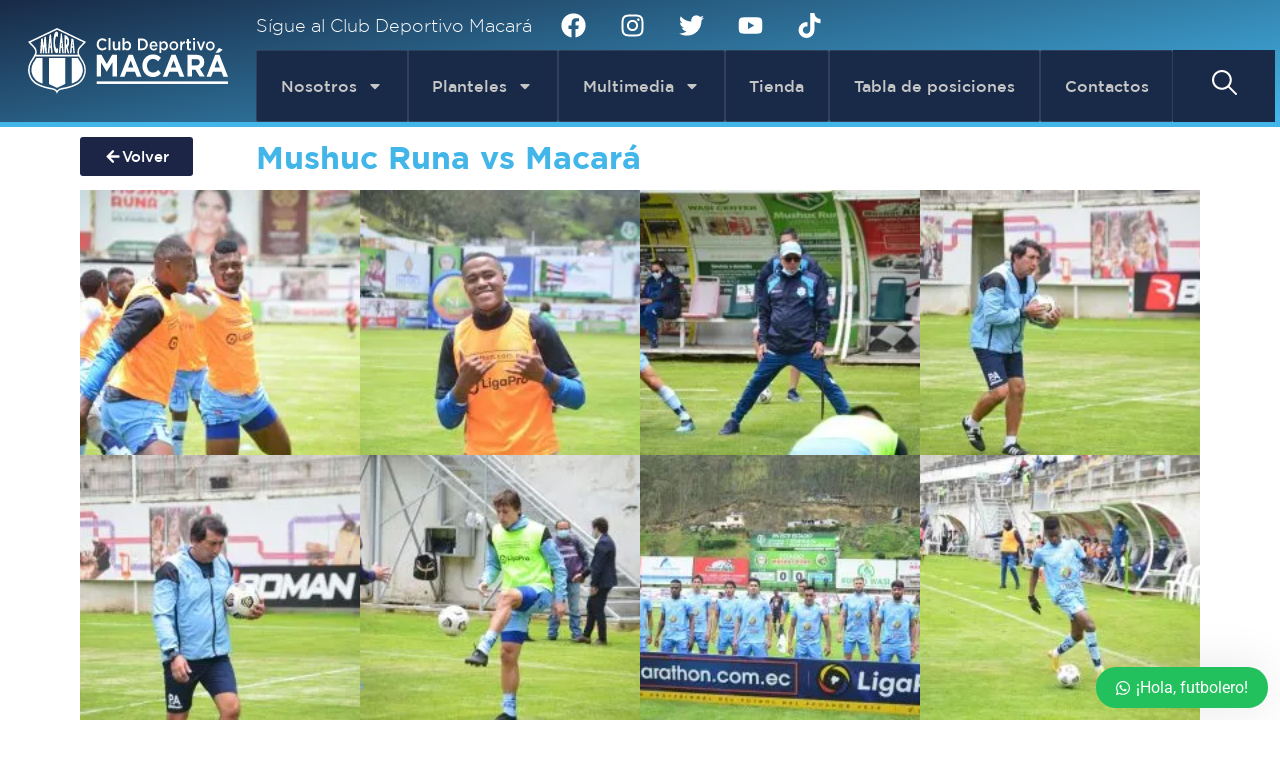

--- FILE ---
content_type: text/html; charset=UTF-8
request_url: https://clubmacara.ec/fotos/mushuc-runa-vs-macara/
body_size: 38626
content:
<!doctype html>
<html lang="es">
<head><meta charset="UTF-8"><script>if(navigator.userAgent.match(/MSIE|Internet Explorer/i)||navigator.userAgent.match(/Trident\/7\..*?rv:11/i)){var href=document.location.href;if(!href.match(/[?&]nowprocket/)){if(href.indexOf("?")==-1){if(href.indexOf("#")==-1){document.location.href=href+"?nowprocket=1"}else{document.location.href=href.replace("#","?nowprocket=1#")}}else{if(href.indexOf("#")==-1){document.location.href=href+"&nowprocket=1"}else{document.location.href=href.replace("#","&nowprocket=1#")}}}}</script><script>(()=>{class RocketLazyLoadScripts{constructor(){this.v="2.0.3",this.userEvents=["keydown","keyup","mousedown","mouseup","mousemove","mouseover","mouseenter","mouseout","mouseleave","touchmove","touchstart","touchend","touchcancel","wheel","click","dblclick","input","visibilitychange"],this.attributeEvents=["onblur","onclick","oncontextmenu","ondblclick","onfocus","onmousedown","onmouseenter","onmouseleave","onmousemove","onmouseout","onmouseover","onmouseup","onmousewheel","onscroll","onsubmit"]}async t(){this.i(),this.o(),/iP(ad|hone)/.test(navigator.userAgent)&&this.h(),this.u(),this.l(this),this.m(),this.k(this),this.p(this),this._(),await Promise.all([this.R(),this.L()]),this.lastBreath=Date.now(),this.S(this),this.P(),this.D(),this.O(),this.M(),await this.C(this.delayedScripts.normal),await this.C(this.delayedScripts.defer),await this.C(this.delayedScripts.async),this.F("domReady"),await this.T(),await this.j(),await this.I(),this.F("windowLoad"),await this.A(),window.dispatchEvent(new Event("rocket-allScriptsLoaded")),this.everythingLoaded=!0,this.lastTouchEnd&&await new Promise((t=>setTimeout(t,500-Date.now()+this.lastTouchEnd))),this.H(),this.F("all"),this.U(),this.W()}i(){this.CSPIssue=sessionStorage.getItem("rocketCSPIssue"),document.addEventListener("securitypolicyviolation",(t=>{this.CSPIssue||"script-src-elem"!==t.violatedDirective||"data"!==t.blockedURI||(this.CSPIssue=!0,sessionStorage.setItem("rocketCSPIssue",!0))}),{isRocket:!0})}o(){window.addEventListener("pageshow",(t=>{this.persisted=t.persisted,this.realWindowLoadedFired=!0}),{isRocket:!0}),window.addEventListener("pagehide",(()=>{this.onFirstUserAction=null}),{isRocket:!0})}h(){let t;function e(e){t=e}window.addEventListener("touchstart",e,{isRocket:!0}),window.addEventListener("touchend",(function i(o){Math.abs(o.changedTouches[0].pageX-t.changedTouches[0].pageX)<10&&Math.abs(o.changedTouches[0].pageY-t.changedTouches[0].pageY)<10&&o.timeStamp-t.timeStamp<200&&(o.target.dispatchEvent(new PointerEvent("click",{target:o.target,bubbles:!0,cancelable:!0,detail:1})),event.preventDefault(),window.removeEventListener("touchstart",e,{isRocket:!0}),window.removeEventListener("touchend",i,{isRocket:!0}))}),{isRocket:!0})}q(t){this.userActionTriggered||("mousemove"!==t.type||this.firstMousemoveIgnored?"keyup"===t.type||"mouseover"===t.type||"mouseout"===t.type||(this.userActionTriggered=!0,this.onFirstUserAction&&this.onFirstUserAction()):this.firstMousemoveIgnored=!0),"click"===t.type&&t.preventDefault(),this.savedUserEvents.length>0&&(t.stopPropagation(),t.stopImmediatePropagation()),"touchstart"===this.lastEvent&&"touchend"===t.type&&(this.lastTouchEnd=Date.now()),"click"===t.type&&(this.lastTouchEnd=0),this.lastEvent=t.type,this.savedUserEvents.push(t)}u(){this.savedUserEvents=[],this.userEventHandler=this.q.bind(this),this.userEvents.forEach((t=>window.addEventListener(t,this.userEventHandler,{passive:!1,isRocket:!0})))}U(){this.userEvents.forEach((t=>window.removeEventListener(t,this.userEventHandler,{passive:!1,isRocket:!0}))),this.savedUserEvents.forEach((t=>{t.target.dispatchEvent(new window[t.constructor.name](t.type,t))}))}m(){this.eventsMutationObserver=new MutationObserver((t=>{const e="return false";for(const i of t){if("attributes"===i.type){const t=i.target.getAttribute(i.attributeName);t&&t!==e&&(i.target.setAttribute("data-rocket-"+i.attributeName,t),i.target["rocket"+i.attributeName]=new Function("event",t),i.target.setAttribute(i.attributeName,e))}"childList"===i.type&&i.addedNodes.forEach((t=>{if(t.nodeType===Node.ELEMENT_NODE)for(const i of t.attributes)this.attributeEvents.includes(i.name)&&i.value&&""!==i.value&&(t.setAttribute("data-rocket-"+i.name,i.value),t["rocket"+i.name]=new Function("event",i.value),t.setAttribute(i.name,e))}))}})),this.eventsMutationObserver.observe(document,{subtree:!0,childList:!0,attributeFilter:this.attributeEvents})}H(){this.eventsMutationObserver.disconnect(),this.attributeEvents.forEach((t=>{document.querySelectorAll("[data-rocket-"+t+"]").forEach((e=>{e.setAttribute(t,e.getAttribute("data-rocket-"+t)),e.removeAttribute("data-rocket-"+t)}))}))}k(t){Object.defineProperty(HTMLElement.prototype,"onclick",{get(){return this.rocketonclick||null},set(e){this.rocketonclick=e,this.setAttribute(t.everythingLoaded?"onclick":"data-rocket-onclick","this.rocketonclick(event)")}})}S(t){function e(e,i){let o=e[i];e[i]=null,Object.defineProperty(e,i,{get:()=>o,set(s){t.everythingLoaded?o=s:e["rocket"+i]=o=s}})}e(document,"onreadystatechange"),e(window,"onload"),e(window,"onpageshow");try{Object.defineProperty(document,"readyState",{get:()=>t.rocketReadyState,set(e){t.rocketReadyState=e},configurable:!0}),document.readyState="loading"}catch(t){console.log("WPRocket DJE readyState conflict, bypassing")}}l(t){this.originalAddEventListener=EventTarget.prototype.addEventListener,this.originalRemoveEventListener=EventTarget.prototype.removeEventListener,this.savedEventListeners=[],EventTarget.prototype.addEventListener=function(e,i,o){o&&o.isRocket||!t.B(e,this)&&!t.userEvents.includes(e)||t.B(e,this)&&!t.userActionTriggered||e.startsWith("rocket-")||t.everythingLoaded?t.originalAddEventListener.call(this,e,i,o):t.savedEventListeners.push({target:this,remove:!1,type:e,func:i,options:o})},EventTarget.prototype.removeEventListener=function(e,i,o){o&&o.isRocket||!t.B(e,this)&&!t.userEvents.includes(e)||t.B(e,this)&&!t.userActionTriggered||e.startsWith("rocket-")||t.everythingLoaded?t.originalRemoveEventListener.call(this,e,i,o):t.savedEventListeners.push({target:this,remove:!0,type:e,func:i,options:o})}}F(t){"all"===t&&(EventTarget.prototype.addEventListener=this.originalAddEventListener,EventTarget.prototype.removeEventListener=this.originalRemoveEventListener),this.savedEventListeners=this.savedEventListeners.filter((e=>{let i=e.type,o=e.target||window;return"domReady"===t&&"DOMContentLoaded"!==i&&"readystatechange"!==i||("windowLoad"===t&&"load"!==i&&"readystatechange"!==i&&"pageshow"!==i||(this.B(i,o)&&(i="rocket-"+i),e.remove?o.removeEventListener(i,e.func,e.options):o.addEventListener(i,e.func,e.options),!1))}))}p(t){let e;function i(e){return t.everythingLoaded?e:e.split(" ").map((t=>"load"===t||t.startsWith("load.")?"rocket-jquery-load":t)).join(" ")}function o(o){function s(e){const s=o.fn[e];o.fn[e]=o.fn.init.prototype[e]=function(){return this[0]===window&&t.userActionTriggered&&("string"==typeof arguments[0]||arguments[0]instanceof String?arguments[0]=i(arguments[0]):"object"==typeof arguments[0]&&Object.keys(arguments[0]).forEach((t=>{const e=arguments[0][t];delete arguments[0][t],arguments[0][i(t)]=e}))),s.apply(this,arguments),this}}if(o&&o.fn&&!t.allJQueries.includes(o)){const e={DOMContentLoaded:[],"rocket-DOMContentLoaded":[]};for(const t in e)document.addEventListener(t,(()=>{e[t].forEach((t=>t()))}),{isRocket:!0});o.fn.ready=o.fn.init.prototype.ready=function(i){function s(){parseInt(o.fn.jquery)>2?setTimeout((()=>i.bind(document)(o))):i.bind(document)(o)}return t.realDomReadyFired?!t.userActionTriggered||t.fauxDomReadyFired?s():e["rocket-DOMContentLoaded"].push(s):e.DOMContentLoaded.push(s),o([])},s("on"),s("one"),s("off"),t.allJQueries.push(o)}e=o}t.allJQueries=[],o(window.jQuery),Object.defineProperty(window,"jQuery",{get:()=>e,set(t){o(t)}})}P(){const t=new Map;document.write=document.writeln=function(e){const i=document.currentScript,o=document.createRange(),s=i.parentElement;let n=t.get(i);void 0===n&&(n=i.nextSibling,t.set(i,n));const c=document.createDocumentFragment();o.setStart(c,0),c.appendChild(o.createContextualFragment(e)),s.insertBefore(c,n)}}async R(){return new Promise((t=>{this.userActionTriggered?t():this.onFirstUserAction=t}))}async L(){return new Promise((t=>{document.addEventListener("DOMContentLoaded",(()=>{this.realDomReadyFired=!0,t()}),{isRocket:!0})}))}async I(){return this.realWindowLoadedFired?Promise.resolve():new Promise((t=>{window.addEventListener("load",t,{isRocket:!0})}))}M(){this.pendingScripts=[];this.scriptsMutationObserver=new MutationObserver((t=>{for(const e of t)e.addedNodes.forEach((t=>{"SCRIPT"!==t.tagName||t.noModule||t.isWPRocket||this.pendingScripts.push({script:t,promise:new Promise((e=>{const i=()=>{const i=this.pendingScripts.findIndex((e=>e.script===t));i>=0&&this.pendingScripts.splice(i,1),e()};t.addEventListener("load",i,{isRocket:!0}),t.addEventListener("error",i,{isRocket:!0}),setTimeout(i,1e3)}))})}))})),this.scriptsMutationObserver.observe(document,{childList:!0,subtree:!0})}async j(){await this.J(),this.pendingScripts.length?(await this.pendingScripts[0].promise,await this.j()):this.scriptsMutationObserver.disconnect()}D(){this.delayedScripts={normal:[],async:[],defer:[]},document.querySelectorAll("script[type$=rocketlazyloadscript]").forEach((t=>{t.hasAttribute("data-rocket-src")?t.hasAttribute("async")&&!1!==t.async?this.delayedScripts.async.push(t):t.hasAttribute("defer")&&!1!==t.defer||"module"===t.getAttribute("data-rocket-type")?this.delayedScripts.defer.push(t):this.delayedScripts.normal.push(t):this.delayedScripts.normal.push(t)}))}async _(){await this.L();let t=[];document.querySelectorAll("script[type$=rocketlazyloadscript][data-rocket-src]").forEach((e=>{let i=e.getAttribute("data-rocket-src");if(i&&!i.startsWith("data:")){i.startsWith("//")&&(i=location.protocol+i);try{const o=new URL(i).origin;o!==location.origin&&t.push({src:o,crossOrigin:e.crossOrigin||"module"===e.getAttribute("data-rocket-type")})}catch(t){}}})),t=[...new Map(t.map((t=>[JSON.stringify(t),t]))).values()],this.N(t,"preconnect")}async $(t){if(await this.G(),!0!==t.noModule||!("noModule"in HTMLScriptElement.prototype))return new Promise((e=>{let i;function o(){(i||t).setAttribute("data-rocket-status","executed"),e()}try{if(navigator.userAgent.includes("Firefox/")||""===navigator.vendor||this.CSPIssue)i=document.createElement("script"),[...t.attributes].forEach((t=>{let e=t.nodeName;"type"!==e&&("data-rocket-type"===e&&(e="type"),"data-rocket-src"===e&&(e="src"),i.setAttribute(e,t.nodeValue))})),t.text&&(i.text=t.text),t.nonce&&(i.nonce=t.nonce),i.hasAttribute("src")?(i.addEventListener("load",o,{isRocket:!0}),i.addEventListener("error",(()=>{i.setAttribute("data-rocket-status","failed-network"),e()}),{isRocket:!0}),setTimeout((()=>{i.isConnected||e()}),1)):(i.text=t.text,o()),i.isWPRocket=!0,t.parentNode.replaceChild(i,t);else{const i=t.getAttribute("data-rocket-type"),s=t.getAttribute("data-rocket-src");i?(t.type=i,t.removeAttribute("data-rocket-type")):t.removeAttribute("type"),t.addEventListener("load",o,{isRocket:!0}),t.addEventListener("error",(i=>{this.CSPIssue&&i.target.src.startsWith("data:")?(console.log("WPRocket: CSP fallback activated"),t.removeAttribute("src"),this.$(t).then(e)):(t.setAttribute("data-rocket-status","failed-network"),e())}),{isRocket:!0}),s?(t.fetchPriority="high",t.removeAttribute("data-rocket-src"),t.src=s):t.src="data:text/javascript;base64,"+window.btoa(unescape(encodeURIComponent(t.text)))}}catch(i){t.setAttribute("data-rocket-status","failed-transform"),e()}}));t.setAttribute("data-rocket-status","skipped")}async C(t){const e=t.shift();return e?(e.isConnected&&await this.$(e),this.C(t)):Promise.resolve()}O(){this.N([...this.delayedScripts.normal,...this.delayedScripts.defer,...this.delayedScripts.async],"preload")}N(t,e){this.trash=this.trash||[];let i=!0;var o=document.createDocumentFragment();t.forEach((t=>{const s=t.getAttribute&&t.getAttribute("data-rocket-src")||t.src;if(s&&!s.startsWith("data:")){const n=document.createElement("link");n.href=s,n.rel=e,"preconnect"!==e&&(n.as="script",n.fetchPriority=i?"high":"low"),t.getAttribute&&"module"===t.getAttribute("data-rocket-type")&&(n.crossOrigin=!0),t.crossOrigin&&(n.crossOrigin=t.crossOrigin),t.integrity&&(n.integrity=t.integrity),t.nonce&&(n.nonce=t.nonce),o.appendChild(n),this.trash.push(n),i=!1}})),document.head.appendChild(o)}W(){this.trash.forEach((t=>t.remove()))}async T(){try{document.readyState="interactive"}catch(t){}this.fauxDomReadyFired=!0;try{await this.G(),document.dispatchEvent(new Event("rocket-readystatechange")),await this.G(),document.rocketonreadystatechange&&document.rocketonreadystatechange(),await this.G(),document.dispatchEvent(new Event("rocket-DOMContentLoaded")),await this.G(),window.dispatchEvent(new Event("rocket-DOMContentLoaded"))}catch(t){console.error(t)}}async A(){try{document.readyState="complete"}catch(t){}try{await this.G(),document.dispatchEvent(new Event("rocket-readystatechange")),await this.G(),document.rocketonreadystatechange&&document.rocketonreadystatechange(),await this.G(),window.dispatchEvent(new Event("rocket-load")),await this.G(),window.rocketonload&&window.rocketonload(),await this.G(),this.allJQueries.forEach((t=>t(window).trigger("rocket-jquery-load"))),await this.G();const t=new Event("rocket-pageshow");t.persisted=this.persisted,window.dispatchEvent(t),await this.G(),window.rocketonpageshow&&window.rocketonpageshow({persisted:this.persisted})}catch(t){console.error(t)}}async G(){Date.now()-this.lastBreath>45&&(await this.J(),this.lastBreath=Date.now())}async J(){return document.hidden?new Promise((t=>setTimeout(t))):new Promise((t=>requestAnimationFrame(t)))}B(t,e){return e===document&&"readystatechange"===t||(e===document&&"DOMContentLoaded"===t||(e===window&&"DOMContentLoaded"===t||(e===window&&"load"===t||e===window&&"pageshow"===t)))}static run(){(new RocketLazyLoadScripts).t()}}RocketLazyLoadScripts.run()})();</script>
	
	<meta name="viewport" content="width=device-width, initial-scale=1">
	<link rel="profile" href="https://gmpg.org/xfn/11">
	<meta name='robots' content='index, follow, max-image-preview:large, max-snippet:-1, max-video-preview:-1' />

	<!-- This site is optimized with the Yoast SEO Premium plugin v24.8 (Yoast SEO v26.8) - https://yoast.com/product/yoast-seo-premium-wordpress/ -->
	<title>Mushuc Runa vs Macará - Club Macara</title><link rel="stylesheet" href="https://clubmacara.ec/wp-content/cache/fonts/1/google-fonts/css/4/b/5/bee8697a24fd2fdbed1f9ccbbfe2e.css" data-wpr-hosted-gf-parameters="family=Roboto%3A400%2C500&subset=cyrillic%2Ccyrillic-ext%2Cgreek%2Cgreek-ext%2Clatin-ext%2Cvietnamese&display=swap"/>
	<link rel="canonical" href="https://clubmacara.ec/fotos/mushuc-runa-vs-macara/" />
	<meta property="og:locale" content="es_ES" />
	<meta property="og:type" content="article" />
	<meta property="og:title" content="Mushuc Runa vs Macará" />
	<meta property="og:url" content="https://clubmacara.ec/fotos/mushuc-runa-vs-macara/" />
	<meta property="og:site_name" content="Club Macara" />
	<meta property="article:modified_time" content="2021-07-22T16:04:59+00:00" />
	<meta name="twitter:card" content="summary_large_image" />
	<script type="application/ld+json" class="yoast-schema-graph">{"@context":"https://schema.org","@graph":[{"@type":"WebPage","@id":"https://clubmacara.ec/fotos/mushuc-runa-vs-macara/","url":"https://clubmacara.ec/fotos/mushuc-runa-vs-macara/","name":"Mushuc Runa vs Macará - Club Macara","isPartOf":{"@id":"https://clubmacara.ec/#website"},"datePublished":"2021-05-25T16:48:49+00:00","dateModified":"2021-07-22T16:04:59+00:00","breadcrumb":{"@id":"https://clubmacara.ec/fotos/mushuc-runa-vs-macara/#breadcrumb"},"inLanguage":"es","potentialAction":[{"@type":"ReadAction","target":["https://clubmacara.ec/fotos/mushuc-runa-vs-macara/"]}]},{"@type":"BreadcrumbList","@id":"https://clubmacara.ec/fotos/mushuc-runa-vs-macara/#breadcrumb","itemListElement":[{"@type":"ListItem","position":1,"name":"Portada","item":"https://clubmacara.ec/"},{"@type":"ListItem","position":2,"name":"Fotos","item":"https://clubmacara.ec/fotos/"},{"@type":"ListItem","position":3,"name":"Mushuc Runa vs Macará"}]},{"@type":"WebSite","@id":"https://clubmacara.ec/#website","url":"https://clubmacara.ec/","name":"Club Macara","description":"El mejor club del Ecuador","potentialAction":[{"@type":"SearchAction","target":{"@type":"EntryPoint","urlTemplate":"https://clubmacara.ec/?s={search_term_string}"},"query-input":{"@type":"PropertyValueSpecification","valueRequired":true,"valueName":"search_term_string"}}],"inLanguage":"es"}]}</script>
	<!-- / Yoast SEO Premium plugin. -->


<link rel='dns-prefetch' href='//apis.google.com' />
<link rel='dns-prefetch' href='//www.google.com' />


<link rel="alternate" type="application/rss+xml" title="Club Macara &raquo; Feed" href="https://clubmacara.ec/feed/" />
<link rel="alternate" type="application/rss+xml" title="Club Macara &raquo; Feed de los comentarios" href="https://clubmacara.ec/comments/feed/" />
<link rel="alternate" title="oEmbed (JSON)" type="application/json+oembed" href="https://clubmacara.ec/wp-json/oembed/1.0/embed?url=https%3A%2F%2Fclubmacara.ec%2Ffotos%2Fmushuc-runa-vs-macara%2F" />
<link rel="alternate" title="oEmbed (XML)" type="text/xml+oembed" href="https://clubmacara.ec/wp-json/oembed/1.0/embed?url=https%3A%2F%2Fclubmacara.ec%2Ffotos%2Fmushuc-runa-vs-macara%2F&#038;format=xml" />
<style id='wp-img-auto-sizes-contain-inline-css'>
img:is([sizes=auto i],[sizes^="auto," i]){contain-intrinsic-size:3000px 1500px}
/*# sourceURL=wp-img-auto-sizes-contain-inline-css */
</style>
<style id='wp-emoji-styles-inline-css'>

	img.wp-smiley, img.emoji {
		display: inline !important;
		border: none !important;
		box-shadow: none !important;
		height: 1em !important;
		width: 1em !important;
		margin: 0 0.07em !important;
		vertical-align: -0.1em !important;
		background: none !important;
		padding: 0 !important;
	}
/*# sourceURL=wp-emoji-styles-inline-css */
</style>
<link rel='stylesheet' id='wp-block-library-css' href='https://clubmacara.ec/wp-includes/css/dist/block-library/style.min.css?ver=6.9' media='all' />
<style id='global-styles-inline-css'>
:root{--wp--preset--aspect-ratio--square: 1;--wp--preset--aspect-ratio--4-3: 4/3;--wp--preset--aspect-ratio--3-4: 3/4;--wp--preset--aspect-ratio--3-2: 3/2;--wp--preset--aspect-ratio--2-3: 2/3;--wp--preset--aspect-ratio--16-9: 16/9;--wp--preset--aspect-ratio--9-16: 9/16;--wp--preset--color--black: #000000;--wp--preset--color--cyan-bluish-gray: #abb8c3;--wp--preset--color--white: #ffffff;--wp--preset--color--pale-pink: #f78da7;--wp--preset--color--vivid-red: #cf2e2e;--wp--preset--color--luminous-vivid-orange: #ff6900;--wp--preset--color--luminous-vivid-amber: #fcb900;--wp--preset--color--light-green-cyan: #7bdcb5;--wp--preset--color--vivid-green-cyan: #00d084;--wp--preset--color--pale-cyan-blue: #8ed1fc;--wp--preset--color--vivid-cyan-blue: #0693e3;--wp--preset--color--vivid-purple: #9b51e0;--wp--preset--gradient--vivid-cyan-blue-to-vivid-purple: linear-gradient(135deg,rgb(6,147,227) 0%,rgb(155,81,224) 100%);--wp--preset--gradient--light-green-cyan-to-vivid-green-cyan: linear-gradient(135deg,rgb(122,220,180) 0%,rgb(0,208,130) 100%);--wp--preset--gradient--luminous-vivid-amber-to-luminous-vivid-orange: linear-gradient(135deg,rgb(252,185,0) 0%,rgb(255,105,0) 100%);--wp--preset--gradient--luminous-vivid-orange-to-vivid-red: linear-gradient(135deg,rgb(255,105,0) 0%,rgb(207,46,46) 100%);--wp--preset--gradient--very-light-gray-to-cyan-bluish-gray: linear-gradient(135deg,rgb(238,238,238) 0%,rgb(169,184,195) 100%);--wp--preset--gradient--cool-to-warm-spectrum: linear-gradient(135deg,rgb(74,234,220) 0%,rgb(151,120,209) 20%,rgb(207,42,186) 40%,rgb(238,44,130) 60%,rgb(251,105,98) 80%,rgb(254,248,76) 100%);--wp--preset--gradient--blush-light-purple: linear-gradient(135deg,rgb(255,206,236) 0%,rgb(152,150,240) 100%);--wp--preset--gradient--blush-bordeaux: linear-gradient(135deg,rgb(254,205,165) 0%,rgb(254,45,45) 50%,rgb(107,0,62) 100%);--wp--preset--gradient--luminous-dusk: linear-gradient(135deg,rgb(255,203,112) 0%,rgb(199,81,192) 50%,rgb(65,88,208) 100%);--wp--preset--gradient--pale-ocean: linear-gradient(135deg,rgb(255,245,203) 0%,rgb(182,227,212) 50%,rgb(51,167,181) 100%);--wp--preset--gradient--electric-grass: linear-gradient(135deg,rgb(202,248,128) 0%,rgb(113,206,126) 100%);--wp--preset--gradient--midnight: linear-gradient(135deg,rgb(2,3,129) 0%,rgb(40,116,252) 100%);--wp--preset--font-size--small: 13px;--wp--preset--font-size--medium: 20px;--wp--preset--font-size--large: 36px;--wp--preset--font-size--x-large: 42px;--wp--preset--spacing--20: 0.44rem;--wp--preset--spacing--30: 0.67rem;--wp--preset--spacing--40: 1rem;--wp--preset--spacing--50: 1.5rem;--wp--preset--spacing--60: 2.25rem;--wp--preset--spacing--70: 3.38rem;--wp--preset--spacing--80: 5.06rem;--wp--preset--shadow--natural: 6px 6px 9px rgba(0, 0, 0, 0.2);--wp--preset--shadow--deep: 12px 12px 50px rgba(0, 0, 0, 0.4);--wp--preset--shadow--sharp: 6px 6px 0px rgba(0, 0, 0, 0.2);--wp--preset--shadow--outlined: 6px 6px 0px -3px rgb(255, 255, 255), 6px 6px rgb(0, 0, 0);--wp--preset--shadow--crisp: 6px 6px 0px rgb(0, 0, 0);}:root { --wp--style--global--content-size: 800px;--wp--style--global--wide-size: 1200px; }:where(body) { margin: 0; }.wp-site-blocks > .alignleft { float: left; margin-right: 2em; }.wp-site-blocks > .alignright { float: right; margin-left: 2em; }.wp-site-blocks > .aligncenter { justify-content: center; margin-left: auto; margin-right: auto; }:where(.wp-site-blocks) > * { margin-block-start: 24px; margin-block-end: 0; }:where(.wp-site-blocks) > :first-child { margin-block-start: 0; }:where(.wp-site-blocks) > :last-child { margin-block-end: 0; }:root { --wp--style--block-gap: 24px; }:root :where(.is-layout-flow) > :first-child{margin-block-start: 0;}:root :where(.is-layout-flow) > :last-child{margin-block-end: 0;}:root :where(.is-layout-flow) > *{margin-block-start: 24px;margin-block-end: 0;}:root :where(.is-layout-constrained) > :first-child{margin-block-start: 0;}:root :where(.is-layout-constrained) > :last-child{margin-block-end: 0;}:root :where(.is-layout-constrained) > *{margin-block-start: 24px;margin-block-end: 0;}:root :where(.is-layout-flex){gap: 24px;}:root :where(.is-layout-grid){gap: 24px;}.is-layout-flow > .alignleft{float: left;margin-inline-start: 0;margin-inline-end: 2em;}.is-layout-flow > .alignright{float: right;margin-inline-start: 2em;margin-inline-end: 0;}.is-layout-flow > .aligncenter{margin-left: auto !important;margin-right: auto !important;}.is-layout-constrained > .alignleft{float: left;margin-inline-start: 0;margin-inline-end: 2em;}.is-layout-constrained > .alignright{float: right;margin-inline-start: 2em;margin-inline-end: 0;}.is-layout-constrained > .aligncenter{margin-left: auto !important;margin-right: auto !important;}.is-layout-constrained > :where(:not(.alignleft):not(.alignright):not(.alignfull)){max-width: var(--wp--style--global--content-size);margin-left: auto !important;margin-right: auto !important;}.is-layout-constrained > .alignwide{max-width: var(--wp--style--global--wide-size);}body .is-layout-flex{display: flex;}.is-layout-flex{flex-wrap: wrap;align-items: center;}.is-layout-flex > :is(*, div){margin: 0;}body .is-layout-grid{display: grid;}.is-layout-grid > :is(*, div){margin: 0;}body{padding-top: 0px;padding-right: 0px;padding-bottom: 0px;padding-left: 0px;}a:where(:not(.wp-element-button)){text-decoration: underline;}:root :where(.wp-element-button, .wp-block-button__link){background-color: #32373c;border-width: 0;color: #fff;font-family: inherit;font-size: inherit;font-style: inherit;font-weight: inherit;letter-spacing: inherit;line-height: inherit;padding-top: calc(0.667em + 2px);padding-right: calc(1.333em + 2px);padding-bottom: calc(0.667em + 2px);padding-left: calc(1.333em + 2px);text-decoration: none;text-transform: inherit;}.has-black-color{color: var(--wp--preset--color--black) !important;}.has-cyan-bluish-gray-color{color: var(--wp--preset--color--cyan-bluish-gray) !important;}.has-white-color{color: var(--wp--preset--color--white) !important;}.has-pale-pink-color{color: var(--wp--preset--color--pale-pink) !important;}.has-vivid-red-color{color: var(--wp--preset--color--vivid-red) !important;}.has-luminous-vivid-orange-color{color: var(--wp--preset--color--luminous-vivid-orange) !important;}.has-luminous-vivid-amber-color{color: var(--wp--preset--color--luminous-vivid-amber) !important;}.has-light-green-cyan-color{color: var(--wp--preset--color--light-green-cyan) !important;}.has-vivid-green-cyan-color{color: var(--wp--preset--color--vivid-green-cyan) !important;}.has-pale-cyan-blue-color{color: var(--wp--preset--color--pale-cyan-blue) !important;}.has-vivid-cyan-blue-color{color: var(--wp--preset--color--vivid-cyan-blue) !important;}.has-vivid-purple-color{color: var(--wp--preset--color--vivid-purple) !important;}.has-black-background-color{background-color: var(--wp--preset--color--black) !important;}.has-cyan-bluish-gray-background-color{background-color: var(--wp--preset--color--cyan-bluish-gray) !important;}.has-white-background-color{background-color: var(--wp--preset--color--white) !important;}.has-pale-pink-background-color{background-color: var(--wp--preset--color--pale-pink) !important;}.has-vivid-red-background-color{background-color: var(--wp--preset--color--vivid-red) !important;}.has-luminous-vivid-orange-background-color{background-color: var(--wp--preset--color--luminous-vivid-orange) !important;}.has-luminous-vivid-amber-background-color{background-color: var(--wp--preset--color--luminous-vivid-amber) !important;}.has-light-green-cyan-background-color{background-color: var(--wp--preset--color--light-green-cyan) !important;}.has-vivid-green-cyan-background-color{background-color: var(--wp--preset--color--vivid-green-cyan) !important;}.has-pale-cyan-blue-background-color{background-color: var(--wp--preset--color--pale-cyan-blue) !important;}.has-vivid-cyan-blue-background-color{background-color: var(--wp--preset--color--vivid-cyan-blue) !important;}.has-vivid-purple-background-color{background-color: var(--wp--preset--color--vivid-purple) !important;}.has-black-border-color{border-color: var(--wp--preset--color--black) !important;}.has-cyan-bluish-gray-border-color{border-color: var(--wp--preset--color--cyan-bluish-gray) !important;}.has-white-border-color{border-color: var(--wp--preset--color--white) !important;}.has-pale-pink-border-color{border-color: var(--wp--preset--color--pale-pink) !important;}.has-vivid-red-border-color{border-color: var(--wp--preset--color--vivid-red) !important;}.has-luminous-vivid-orange-border-color{border-color: var(--wp--preset--color--luminous-vivid-orange) !important;}.has-luminous-vivid-amber-border-color{border-color: var(--wp--preset--color--luminous-vivid-amber) !important;}.has-light-green-cyan-border-color{border-color: var(--wp--preset--color--light-green-cyan) !important;}.has-vivid-green-cyan-border-color{border-color: var(--wp--preset--color--vivid-green-cyan) !important;}.has-pale-cyan-blue-border-color{border-color: var(--wp--preset--color--pale-cyan-blue) !important;}.has-vivid-cyan-blue-border-color{border-color: var(--wp--preset--color--vivid-cyan-blue) !important;}.has-vivid-purple-border-color{border-color: var(--wp--preset--color--vivid-purple) !important;}.has-vivid-cyan-blue-to-vivid-purple-gradient-background{background: var(--wp--preset--gradient--vivid-cyan-blue-to-vivid-purple) !important;}.has-light-green-cyan-to-vivid-green-cyan-gradient-background{background: var(--wp--preset--gradient--light-green-cyan-to-vivid-green-cyan) !important;}.has-luminous-vivid-amber-to-luminous-vivid-orange-gradient-background{background: var(--wp--preset--gradient--luminous-vivid-amber-to-luminous-vivid-orange) !important;}.has-luminous-vivid-orange-to-vivid-red-gradient-background{background: var(--wp--preset--gradient--luminous-vivid-orange-to-vivid-red) !important;}.has-very-light-gray-to-cyan-bluish-gray-gradient-background{background: var(--wp--preset--gradient--very-light-gray-to-cyan-bluish-gray) !important;}.has-cool-to-warm-spectrum-gradient-background{background: var(--wp--preset--gradient--cool-to-warm-spectrum) !important;}.has-blush-light-purple-gradient-background{background: var(--wp--preset--gradient--blush-light-purple) !important;}.has-blush-bordeaux-gradient-background{background: var(--wp--preset--gradient--blush-bordeaux) !important;}.has-luminous-dusk-gradient-background{background: var(--wp--preset--gradient--luminous-dusk) !important;}.has-pale-ocean-gradient-background{background: var(--wp--preset--gradient--pale-ocean) !important;}.has-electric-grass-gradient-background{background: var(--wp--preset--gradient--electric-grass) !important;}.has-midnight-gradient-background{background: var(--wp--preset--gradient--midnight) !important;}.has-small-font-size{font-size: var(--wp--preset--font-size--small) !important;}.has-medium-font-size{font-size: var(--wp--preset--font-size--medium) !important;}.has-large-font-size{font-size: var(--wp--preset--font-size--large) !important;}.has-x-large-font-size{font-size: var(--wp--preset--font-size--x-large) !important;}
/*# sourceURL=global-styles-inline-css */
</style>

<link data-minify="1" rel='stylesheet' id='jet-engine-frontend-css' href='https://clubmacara.ec/wp-content/cache/min/1/wp-content/plugins/jet-engine/assets/css/frontend.css?ver=1744382704' media='all' />
<link data-minify="1" rel='stylesheet' id='dashicons-css' href='https://clubmacara.ec/wp-content/cache/min/1/wp-includes/css/dashicons.min.css?ver=1744382704' media='all' />
<link data-minify="1" rel='stylesheet' id='sportspress-general-css' href='https://clubmacara.ec/wp-content/cache/background-css/1/clubmacara.ec/wp-content/cache/min/1/wp-content/plugins/sportspress/assets/css/sportspress.css?ver=1744382704&wpr_t=1769318475' media='all' />
<link data-minify="1" rel='stylesheet' id='sportspress-icons-css' href='https://clubmacara.ec/wp-content/cache/min/1/wp-content/plugins/sportspress/assets/css/icons.css?ver=1744382704' media='all' />

<link data-minify="1" rel='stylesheet' id='sportspress-style-css' href='https://clubmacara.ec/wp-content/cache/min/1/wp-content/plugins/sportspress/assets/css/sportspress-style.css?ver=1744382704' media='all' />
<link data-minify="1" rel='stylesheet' id='sportspress-style-ltr-css' href='https://clubmacara.ec/wp-content/cache/min/1/wp-content/plugins/sportspress/assets/css/sportspress-style-ltr.css?ver=1744382704' media='all' />
<link rel='stylesheet' id='hello-elementor-css' href='https://clubmacara.ec/wp-content/themes/hello-elementor/style.min.css?ver=3.3.0' media='all' />
<link rel='stylesheet' id='hello-elementor-theme-style-css' href='https://clubmacara.ec/wp-content/themes/hello-elementor/theme.min.css?ver=3.3.0' media='all' />
<link rel='stylesheet' id='hello-elementor-header-footer-css' href='https://clubmacara.ec/wp-content/themes/hello-elementor/header-footer.min.css?ver=3.3.0' media='all' />
<link rel='stylesheet' id='elementor-frontend-css' href='https://clubmacara.ec/wp-content/plugins/elementor/assets/css/frontend.min.css?ver=3.28.3' media='all' />
<link rel='stylesheet' id='widget-image-css' href='https://clubmacara.ec/wp-content/plugins/elementor/assets/css/widget-image.min.css?ver=3.28.3' media='all' />
<link rel='stylesheet' id='widget-heading-css' href='https://clubmacara.ec/wp-content/plugins/elementor/assets/css/widget-heading.min.css?ver=3.28.3' media='all' />
<link rel='stylesheet' id='e-animation-grow-css' href='https://clubmacara.ec/wp-content/plugins/elementor/assets/lib/animations/styles/e-animation-grow.min.css?ver=3.28.3' media='all' />
<link rel='stylesheet' id='widget-social-icons-css' href='https://clubmacara.ec/wp-content/plugins/elementor/assets/css/widget-social-icons.min.css?ver=3.28.3' media='all' />
<link rel='stylesheet' id='e-apple-webkit-css' href='https://clubmacara.ec/wp-content/plugins/elementor/assets/css/conditionals/apple-webkit.min.css?ver=3.28.3' media='all' />
<link rel='stylesheet' id='widget-icon-list-css' href='https://clubmacara.ec/wp-content/plugins/elementor/assets/css/widget-icon-list.min.css?ver=3.28.3' media='all' />
<link rel='stylesheet' id='widget-nav-menu-css' href='https://clubmacara.ec/wp-content/plugins/elementor-pro/assets/css/widget-nav-menu.min.css?ver=3.28.2' media='all' />
<link data-minify="1" rel='stylesheet' id='ep-font-css' href='https://clubmacara.ec/wp-content/cache/min/1/wp-content/plugins/bdthemes-element-pack/assets/css/ep-font.css?ver=1744382704' media='all' />
<link data-minify="1" rel='stylesheet' id='bdt-uikit-css' href='https://clubmacara.ec/wp-content/cache/min/1/wp-content/plugins/bdthemes-element-pack/assets/css/bdt-uikit.css?ver=1744382704' media='all' />
<link data-minify="1" rel='stylesheet' id='ep-helper-css' href='https://clubmacara.ec/wp-content/cache/background-css/1/clubmacara.ec/wp-content/cache/min/1/wp-content/plugins/bdthemes-element-pack/assets/css/ep-helper.css?ver=1744382704&wpr_t=1769318475' media='all' />
<link data-minify="1" rel='stylesheet' id='ep-search-css' href='https://clubmacara.ec/wp-content/cache/min/1/wp-content/plugins/bdthemes-element-pack/assets/css/ep-search.css?ver=1744382704' media='all' />
<link data-minify="1" rel='stylesheet' id='ep-offcanvas-css' href='https://clubmacara.ec/wp-content/cache/min/1/wp-content/plugins/bdthemes-element-pack/assets/css/ep-offcanvas.css?ver=1744382704' media='all' />
<link data-minify="1" rel='stylesheet' id='ep-advanced-image-gallery-css' href='https://clubmacara.ec/wp-content/cache/min/1/wp-content/plugins/bdthemes-element-pack/assets/css/ep-advanced-image-gallery.css?ver=1744383039' media='all' />
<link rel='stylesheet' id='widget-divider-css' href='https://clubmacara.ec/wp-content/plugins/elementor/assets/css/widget-divider.min.css?ver=3.28.3' media='all' />
<link data-minify="1" rel='stylesheet' id='ep-user-login-css' href='https://clubmacara.ec/wp-content/cache/min/1/wp-content/plugins/bdthemes-element-pack/assets/css/ep-user-login.css?ver=1744382704' media='all' />
<link rel='stylesheet' id='e-animation-fadeInUp-css' href='https://clubmacara.ec/wp-content/plugins/elementor/assets/lib/animations/styles/fadeInUp.min.css?ver=3.28.3' media='all' />
<link rel='stylesheet' id='e-popup-css' href='https://clubmacara.ec/wp-content/plugins/elementor-pro/assets/css/conditionals/popup.min.css?ver=3.28.2' media='all' />
<link rel='stylesheet' id='widget-spacer-css' href='https://clubmacara.ec/wp-content/plugins/elementor/assets/css/widget-spacer.min.css?ver=3.28.3' media='all' />
<link rel='stylesheet' id='e-animation-slideInUp-css' href='https://clubmacara.ec/wp-content/plugins/elementor/assets/lib/animations/styles/slideInUp.min.css?ver=3.28.3' media='all' />
<link rel='stylesheet' id='elementor-post-8-css' href='https://clubmacara.ec/wp-content/uploads/elementor/css/post-8.css?ver=1744224656' media='all' />
<link rel='stylesheet' id='elementor-post-105-css' href='https://clubmacara.ec/wp-content/uploads/elementor/css/post-105.css?ver=1744224657' media='all' />
<link rel='stylesheet' id='elementor-post-237-css' href='https://clubmacara.ec/wp-content/uploads/elementor/css/post-237.css?ver=1744224657' media='all' />
<link rel='stylesheet' id='elementor-post-2610-css' href='https://clubmacara.ec/wp-content/uploads/elementor/css/post-2610.css?ver=1744224721' media='all' />
<link rel='stylesheet' id='elementor-post-1061-css' href='https://clubmacara.ec/wp-content/uploads/elementor/css/post-1061.css?ver=1744224657' media='all' />
<link rel='stylesheet' id='elementor-post-598-css' href='https://clubmacara.ec/wp-content/cache/background-css/1/clubmacara.ec/wp-content/uploads/elementor/css/post-598.css?ver=1744224657&wpr_t=1769318475' media='all' />
<link data-minify="1" rel='stylesheet' id='wws-public-style-css' href='https://clubmacara.ec/wp-content/cache/min/1/wp-content/plugins/wordpress-whatsapp-support/assets/css/wws-public-style.css?ver=1744382704' media='all' />
<style id='wws-public-style-inline-css'>
.wws--bg-color {
			background-color: #22c15e;
		}.wws--text-color {
				color: #ffffff;
		}.wws-popup__open-btn {
				padding: 8px 20px;
				border-radius: 20px;
				display: inline-block;
				margin-top: 15px;
				cursor: pointer;
			}.wws-popup-container--position {
					right: 12px;
					bottom: 12px;
				}
				.wws-popup__open-btn { float: right; }
				.wws-gradient--position {
				  bottom: 0;
				  right: 0;
				  background: radial-gradient(ellipse at bottom right, rgba(29, 39, 54, 0.2) 0, rgba(29, 39, 54, 0) 72%);
				}@media( max-width: 720px ) {
				.wws-popup__open-btn {
					padding: 0 !important;
					width: 60px !important;
					height: 60px !important;
					border-radius: 50% !important;
					display: flex !important;
					justify-content: center !important;
					align-items: center !important;
					font-size: 30px !important;
				}
				.wws-popup__open-btn > svg {
					padding-right: 0;
					width: 30px;
					height: 30px;
				}
				.wws-popup__open-btn span { display: none; }
			}
/*# sourceURL=wws-public-style-inline-css */
</style>
<link data-minify="1" rel='stylesheet' id='wws-public-template-css' href='https://clubmacara.ec/wp-content/cache/min/1/wp-content/plugins/wordpress-whatsapp-support/assets/css/wws-public-template-1.css?ver=1744382704' media='all' />
<style id='rocket-lazyload-inline-css'>
.rll-youtube-player{position:relative;padding-bottom:56.23%;height:0;overflow:hidden;max-width:100%;}.rll-youtube-player:focus-within{outline: 2px solid currentColor;outline-offset: 5px;}.rll-youtube-player iframe{position:absolute;top:0;left:0;width:100%;height:100%;z-index:100;background:0 0}.rll-youtube-player img{bottom:0;display:block;left:0;margin:auto;max-width:100%;width:100%;position:absolute;right:0;top:0;border:none;height:auto;-webkit-transition:.4s all;-moz-transition:.4s all;transition:.4s all}.rll-youtube-player img:hover{-webkit-filter:brightness(75%)}.rll-youtube-player .play{height:100%;width:100%;left:0;top:0;position:absolute;background:var(--wpr-bg-06d51814-0edf-4006-8601-0ead01311a9b) no-repeat center;background-color: transparent !important;cursor:pointer;border:none;}.wp-embed-responsive .wp-has-aspect-ratio .rll-youtube-player{position:absolute;padding-bottom:0;width:100%;height:100%;top:0;bottom:0;left:0;right:0}
/*# sourceURL=rocket-lazyload-inline-css */
</style>
<style type="text/css"></style><script src="https://clubmacara.ec/wp-includes/js/jquery/jquery.min.js?ver=3.7.1" id="jquery-core-js" data-rocket-defer defer></script>
<script src="https://clubmacara.ec/wp-includes/js/jquery/jquery-migrate.min.js?ver=3.4.1" id="jquery-migrate-js" data-rocket-defer defer></script>
<link rel="https://api.w.org/" href="https://clubmacara.ec/wp-json/" /><link rel="alternate" title="JSON" type="application/json" href="https://clubmacara.ec/wp-json/wp/v2/fotos/1330" /><link rel="EditURI" type="application/rsd+xml" title="RSD" href="https://clubmacara.ec/xmlrpc.php?rsd" />
<meta name="generator" content="WordPress 6.9" />
<meta name="generator" content="SportsPress 2.7.24" />
<link rel='shortlink' href='https://clubmacara.ec/?p=1330' />
<meta name="generator" content="Elementor 3.28.3; features: e_font_icon_svg, additional_custom_breakpoints, e_local_google_fonts; settings: css_print_method-external, google_font-enabled, font_display-auto">
			<style>
				.e-con.e-parent:nth-of-type(n+4):not(.e-lazyloaded):not(.e-no-lazyload),
				.e-con.e-parent:nth-of-type(n+4):not(.e-lazyloaded):not(.e-no-lazyload) * {
					background-image: none !important;
				}
				@media screen and (max-height: 1024px) {
					.e-con.e-parent:nth-of-type(n+3):not(.e-lazyloaded):not(.e-no-lazyload),
					.e-con.e-parent:nth-of-type(n+3):not(.e-lazyloaded):not(.e-no-lazyload) * {
						background-image: none !important;
					}
				}
				@media screen and (max-height: 640px) {
					.e-con.e-parent:nth-of-type(n+2):not(.e-lazyloaded):not(.e-no-lazyload),
					.e-con.e-parent:nth-of-type(n+2):not(.e-lazyloaded):not(.e-no-lazyload) * {
						background-image: none !important;
					}
				}
			</style>
			<link rel="icon" href="https://clubmacara.ec/wp-content/uploads/2021/02/macara-100x100.png" sizes="32x32" />
<link rel="icon" href="https://clubmacara.ec/wp-content/uploads/2021/02/macara.png" sizes="192x192" />
<link rel="apple-touch-icon" href="https://clubmacara.ec/wp-content/uploads/2021/02/macara.png" />
<meta name="msapplication-TileImage" content="https://clubmacara.ec/wp-content/uploads/2021/02/macara.png" />
<noscript><style id="rocket-lazyload-nojs-css">.rll-youtube-player, [data-lazy-src]{display:none !important;}</style></noscript><link rel='stylesheet' id='elementor-post-552-css' href='https://clubmacara.ec/wp-content/uploads/elementor/css/post-552.css?ver=1744224657' media='all' />
<style id="wpr-lazyload-bg-container"></style><style id="wpr-lazyload-bg-exclusion"></style>
<noscript>
<style id="wpr-lazyload-bg-nostyle">.sp-google-map-link{--wpr-bg-e5390c95-30b3-4438-8bf9-f354ed59bd84: url('https://clubmacara.ec/wp-content/plugins/sportspress/assets/images/maps/pin.png');}.bdt-lazy-loading{--wpr-bg-0a52e0d3-9977-4641-bc5c-aca783f80265: url('https://clubmacara.ec/wp-content/plugins/bdthemes-element-pack/assets/images/loading.svg');}.elementor-598 .elementor-element.elementor-element-e3aa96a:not(.elementor-motion-effects-element-type-background), .elementor-598 .elementor-element.elementor-element-e3aa96a > .elementor-motion-effects-container > .elementor-motion-effects-layer{--wpr-bg-30078030-f5dc-4a68-97eb-329eb7b01ec4: url('https://clubmacara.ec/wp-content/uploads/2021/02/fondo.jpg');}.rll-youtube-player .play{--wpr-bg-06d51814-0edf-4006-8601-0ead01311a9b: url('https://clubmacara.ec/wp-content/plugins/wp-rocket/assets/img/youtube.png');}</style>
</noscript>
<script type="application/javascript">const rocket_pairs = [{"selector":".sp-google-map-link","style":".sp-google-map-link{--wpr-bg-e5390c95-30b3-4438-8bf9-f354ed59bd84: url('https:\/\/clubmacara.ec\/wp-content\/plugins\/sportspress\/assets\/images\/maps\/pin.png');}","hash":"e5390c95-30b3-4438-8bf9-f354ed59bd84","url":"https:\/\/clubmacara.ec\/wp-content\/plugins\/sportspress\/assets\/images\/maps\/pin.png"},{"selector":".bdt-lazy-loading","style":".bdt-lazy-loading{--wpr-bg-0a52e0d3-9977-4641-bc5c-aca783f80265: url('https:\/\/clubmacara.ec\/wp-content\/plugins\/bdthemes-element-pack\/assets\/images\/loading.svg');}","hash":"0a52e0d3-9977-4641-bc5c-aca783f80265","url":"https:\/\/clubmacara.ec\/wp-content\/plugins\/bdthemes-element-pack\/assets\/images\/loading.svg"},{"selector":".elementor-598 .elementor-element.elementor-element-e3aa96a:not(.elementor-motion-effects-element-type-background), .elementor-598 .elementor-element.elementor-element-e3aa96a > .elementor-motion-effects-container > .elementor-motion-effects-layer","style":".elementor-598 .elementor-element.elementor-element-e3aa96a:not(.elementor-motion-effects-element-type-background), .elementor-598 .elementor-element.elementor-element-e3aa96a > .elementor-motion-effects-container > .elementor-motion-effects-layer{--wpr-bg-30078030-f5dc-4a68-97eb-329eb7b01ec4: url('https:\/\/clubmacara.ec\/wp-content\/uploads\/2021\/02\/fondo.jpg');}","hash":"30078030-f5dc-4a68-97eb-329eb7b01ec4","url":"https:\/\/clubmacara.ec\/wp-content\/uploads\/2021\/02\/fondo.jpg"},{"selector":".rll-youtube-player .play","style":".rll-youtube-player .play{--wpr-bg-06d51814-0edf-4006-8601-0ead01311a9b: url('https:\/\/clubmacara.ec\/wp-content\/plugins\/wp-rocket\/assets\/img\/youtube.png');}","hash":"06d51814-0edf-4006-8601-0ead01311a9b","url":"https:\/\/clubmacara.ec\/wp-content\/plugins\/wp-rocket\/assets\/img\/youtube.png"}]; const rocket_excluded_pairs = [];</script><meta name="generator" content="WP Rocket 3.18.3" data-wpr-features="wpr_lazyload_css_bg_img wpr_delay_js wpr_defer_js wpr_minify_js wpr_lazyload_images wpr_lazyload_iframes wpr_minify_css wpr_preload_links wpr_host_fonts_locally wpr_desktop" /></head>
<body class="wp-singular fotos-template-default single single-fotos postid-1330 wp-embed-responsive wp-theme-hello-elementor theme-default elementor-default elementor-kit-8 elementor-page-2610">


<a class="skip-link screen-reader-text" href="#content">Ir al contenido</a>

		<div data-elementor-type="header" data-elementor-id="105" class="elementor elementor-105 elementor-location-header" data-elementor-settings="{&quot;element_pack_global_tooltip_width&quot;:{&quot;unit&quot;:&quot;px&quot;,&quot;size&quot;:&quot;&quot;,&quot;sizes&quot;:[]},&quot;element_pack_global_tooltip_width_tablet&quot;:{&quot;unit&quot;:&quot;px&quot;,&quot;size&quot;:&quot;&quot;,&quot;sizes&quot;:[]},&quot;element_pack_global_tooltip_width_mobile&quot;:{&quot;unit&quot;:&quot;px&quot;,&quot;size&quot;:&quot;&quot;,&quot;sizes&quot;:[]},&quot;element_pack_global_tooltip_padding&quot;:{&quot;unit&quot;:&quot;px&quot;,&quot;top&quot;:&quot;&quot;,&quot;right&quot;:&quot;&quot;,&quot;bottom&quot;:&quot;&quot;,&quot;left&quot;:&quot;&quot;,&quot;isLinked&quot;:true},&quot;element_pack_global_tooltip_padding_tablet&quot;:{&quot;unit&quot;:&quot;px&quot;,&quot;top&quot;:&quot;&quot;,&quot;right&quot;:&quot;&quot;,&quot;bottom&quot;:&quot;&quot;,&quot;left&quot;:&quot;&quot;,&quot;isLinked&quot;:true},&quot;element_pack_global_tooltip_padding_mobile&quot;:{&quot;unit&quot;:&quot;px&quot;,&quot;top&quot;:&quot;&quot;,&quot;right&quot;:&quot;&quot;,&quot;bottom&quot;:&quot;&quot;,&quot;left&quot;:&quot;&quot;,&quot;isLinked&quot;:true},&quot;element_pack_global_tooltip_border_radius&quot;:{&quot;unit&quot;:&quot;px&quot;,&quot;top&quot;:&quot;&quot;,&quot;right&quot;:&quot;&quot;,&quot;bottom&quot;:&quot;&quot;,&quot;left&quot;:&quot;&quot;,&quot;isLinked&quot;:true},&quot;element_pack_global_tooltip_border_radius_tablet&quot;:{&quot;unit&quot;:&quot;px&quot;,&quot;top&quot;:&quot;&quot;,&quot;right&quot;:&quot;&quot;,&quot;bottom&quot;:&quot;&quot;,&quot;left&quot;:&quot;&quot;,&quot;isLinked&quot;:true},&quot;element_pack_global_tooltip_border_radius_mobile&quot;:{&quot;unit&quot;:&quot;px&quot;,&quot;top&quot;:&quot;&quot;,&quot;right&quot;:&quot;&quot;,&quot;bottom&quot;:&quot;&quot;,&quot;left&quot;:&quot;&quot;,&quot;isLinked&quot;:true}}" data-elementor-post-type="elementor_library">
					<header class="elementor-section elementor-top-section elementor-element elementor-element-38c0d03 elementor-section-full_width elementor-section-content-middle elementor-hidden-tablet elementor-hidden-phone elementor-section-height-default elementor-section-height-default" data-id="38c0d03" data-element_type="section" data-settings="{&quot;background_background&quot;:&quot;gradient&quot;}">
						<div data-rocket-location-hash="0b3376bad69c5a64f5d59c7096455786" class="elementor-container elementor-column-gap-no">
					<div class="elementor-column elementor-col-33 elementor-top-column elementor-element elementor-element-3c94e27" data-id="3c94e27" data-element_type="column">
			<div class="elementor-widget-wrap elementor-element-populated">
						<div class="elementor-element elementor-element-63b5857 elementor-widget elementor-widget-image" data-id="63b5857" data-element_type="widget" data-widget_type="image.default">
				<div class="elementor-widget-container">
																<a href="https://clubmacara.ec">
							<img width="768" height="1" src="data:image/svg+xml,%3Csvg%20xmlns='http://www.w3.org/2000/svg'%20viewBox='0%200%20768%201'%3E%3C/svg%3E" class="attachment-medium_large size-medium_large wp-image-107" alt="" data-lazy-src="https://clubmacara.ec/wp-content/uploads/2021/02/macara-imagologo.svg" /><noscript><img width="768" height="1" src="https://clubmacara.ec/wp-content/uploads/2021/02/macara-imagologo.svg" class="attachment-medium_large size-medium_large wp-image-107" alt="" /></noscript>								</a>
															</div>
				</div>
					</div>
		</div>
				<div class="elementor-column elementor-col-66 elementor-top-column elementor-element elementor-element-474875e" data-id="474875e" data-element_type="column">
			<div class="elementor-widget-wrap elementor-element-populated">
						<section class="elementor-section elementor-inner-section elementor-element elementor-element-c0cb3a1 elementor-section-full_width elementor-section-content-middle elementor-section-height-default elementor-section-height-default" data-id="c0cb3a1" data-element_type="section">
						<div data-rocket-location-hash="454d71d7a359e26742fd2e85b3b45169" class="elementor-container elementor-column-gap-no">
					<div class="elementor-column elementor-col-50 elementor-inner-column elementor-element elementor-element-5deb09d" data-id="5deb09d" data-element_type="column">
			<div class="elementor-widget-wrap elementor-element-populated">
						<div class="elementor-element elementor-element-8b55ff1 elementor-widget__width-auto elementor-widget elementor-widget-heading" data-id="8b55ff1" data-element_type="widget" data-widget_type="heading.default">
				<div class="elementor-widget-container">
					<h2 class="elementor-heading-title elementor-size-default">Sígue al Club Deportivo Macará</h2>				</div>
				</div>
				<div class="elementor-element elementor-element-297debb e-grid-align-left elementor-widget__width-auto elementor-grid-mobile-0 e-grid-align-mobile-left elementor-shape-rounded elementor-grid-0 elementor-widget elementor-widget-social-icons" data-id="297debb" data-element_type="widget" data-widget_type="social-icons.default">
				<div class="elementor-widget-container">
							<div class="elementor-social-icons-wrapper elementor-grid">
							<span class="elementor-grid-item">
					<a class="elementor-icon elementor-social-icon elementor-social-icon-facebook elementor-animation-grow elementor-repeater-item-4de942b" href="https://www.facebook.com/clubdeportivomacara" target="_blank">
						<span class="elementor-screen-only">Facebook</span>
						<svg class="e-font-icon-svg e-fab-facebook" viewBox="0 0 512 512" xmlns="http://www.w3.org/2000/svg"><path d="M504 256C504 119 393 8 256 8S8 119 8 256c0 123.78 90.69 226.38 209.25 245V327.69h-63V256h63v-54.64c0-62.15 37-96.48 93.67-96.48 27.14 0 55.52 4.84 55.52 4.84v61h-31.28c-30.8 0-40.41 19.12-40.41 38.73V256h68.78l-11 71.69h-57.78V501C413.31 482.38 504 379.78 504 256z"></path></svg>					</a>
				</span>
							<span class="elementor-grid-item">
					<a class="elementor-icon elementor-social-icon elementor-social-icon-instagram elementor-animation-grow elementor-repeater-item-39f2f53" href="https://www.instagram.com/csd_macara_oficial/" target="_blank">
						<span class="elementor-screen-only">Instagram</span>
						<svg class="e-font-icon-svg e-fab-instagram" viewBox="0 0 448 512" xmlns="http://www.w3.org/2000/svg"><path d="M224.1 141c-63.6 0-114.9 51.3-114.9 114.9s51.3 114.9 114.9 114.9S339 319.5 339 255.9 287.7 141 224.1 141zm0 189.6c-41.1 0-74.7-33.5-74.7-74.7s33.5-74.7 74.7-74.7 74.7 33.5 74.7 74.7-33.6 74.7-74.7 74.7zm146.4-194.3c0 14.9-12 26.8-26.8 26.8-14.9 0-26.8-12-26.8-26.8s12-26.8 26.8-26.8 26.8 12 26.8 26.8zm76.1 27.2c-1.7-35.9-9.9-67.7-36.2-93.9-26.2-26.2-58-34.4-93.9-36.2-37-2.1-147.9-2.1-184.9 0-35.8 1.7-67.6 9.9-93.9 36.1s-34.4 58-36.2 93.9c-2.1 37-2.1 147.9 0 184.9 1.7 35.9 9.9 67.7 36.2 93.9s58 34.4 93.9 36.2c37 2.1 147.9 2.1 184.9 0 35.9-1.7 67.7-9.9 93.9-36.2 26.2-26.2 34.4-58 36.2-93.9 2.1-37 2.1-147.8 0-184.8zM398.8 388c-7.8 19.6-22.9 34.7-42.6 42.6-29.5 11.7-99.5 9-132.1 9s-102.7 2.6-132.1-9c-19.6-7.8-34.7-22.9-42.6-42.6-11.7-29.5-9-99.5-9-132.1s-2.6-102.7 9-132.1c7.8-19.6 22.9-34.7 42.6-42.6 29.5-11.7 99.5-9 132.1-9s102.7-2.6 132.1 9c19.6 7.8 34.7 22.9 42.6 42.6 11.7 29.5 9 99.5 9 132.1s2.7 102.7-9 132.1z"></path></svg>					</a>
				</span>
							<span class="elementor-grid-item">
					<a class="elementor-icon elementor-social-icon elementor-social-icon-twitter elementor-animation-grow elementor-repeater-item-29d0d49" href="https://twitter.com/Macara_oficial" target="_blank">
						<span class="elementor-screen-only">Twitter</span>
						<svg class="e-font-icon-svg e-fab-twitter" viewBox="0 0 512 512" xmlns="http://www.w3.org/2000/svg"><path d="M459.37 151.716c.325 4.548.325 9.097.325 13.645 0 138.72-105.583 298.558-298.558 298.558-59.452 0-114.68-17.219-161.137-47.106 8.447.974 16.568 1.299 25.34 1.299 49.055 0 94.213-16.568 130.274-44.832-46.132-.975-84.792-31.188-98.112-72.772 6.498.974 12.995 1.624 19.818 1.624 9.421 0 18.843-1.3 27.614-3.573-48.081-9.747-84.143-51.98-84.143-102.985v-1.299c13.969 7.797 30.214 12.67 47.431 13.319-28.264-18.843-46.781-51.005-46.781-87.391 0-19.492 5.197-37.36 14.294-52.954 51.655 63.675 129.3 105.258 216.365 109.807-1.624-7.797-2.599-15.918-2.599-24.04 0-57.828 46.782-104.934 104.934-104.934 30.213 0 57.502 12.67 76.67 33.137 23.715-4.548 46.456-13.32 66.599-25.34-7.798 24.366-24.366 44.833-46.132 57.827 21.117-2.273 41.584-8.122 60.426-16.243-14.292 20.791-32.161 39.308-52.628 54.253z"></path></svg>					</a>
				</span>
							<span class="elementor-grid-item">
					<a class="elementor-icon elementor-social-icon elementor-social-icon-youtube elementor-animation-grow elementor-repeater-item-164a72e" href="https://www.youtube.com/channel/UCnYO7SUX9vh9-Gf8h2v4txg" target="_blank">
						<span class="elementor-screen-only">Youtube</span>
						<svg class="e-font-icon-svg e-fab-youtube" viewBox="0 0 576 512" xmlns="http://www.w3.org/2000/svg"><path d="M549.655 124.083c-6.281-23.65-24.787-42.276-48.284-48.597C458.781 64 288 64 288 64S117.22 64 74.629 75.486c-23.497 6.322-42.003 24.947-48.284 48.597-11.412 42.867-11.412 132.305-11.412 132.305s0 89.438 11.412 132.305c6.281 23.65 24.787 41.5 48.284 47.821C117.22 448 288 448 288 448s170.78 0 213.371-11.486c23.497-6.321 42.003-24.171 48.284-47.821 11.412-42.867 11.412-132.305 11.412-132.305s0-89.438-11.412-132.305zm-317.51 213.508V175.185l142.739 81.205-142.739 81.201z"></path></svg>					</a>
				</span>
							<span class="elementor-grid-item">
					<a class="elementor-icon elementor-social-icon elementor-social-icon-tiktok elementor-animation-grow elementor-repeater-item-692939e" href="https://vm.tiktok.com/ZMN8b1Rdv/" target="_blank">
						<span class="elementor-screen-only">Tiktok</span>
						<svg class="e-font-icon-svg e-fab-tiktok" viewBox="0 0 448 512" xmlns="http://www.w3.org/2000/svg"><path d="M448,209.91a210.06,210.06,0,0,1-122.77-39.25V349.38A162.55,162.55,0,1,1,185,188.31V278.2a74.62,74.62,0,1,0,52.23,71.18V0l88,0a121.18,121.18,0,0,0,1.86,22.17h0A122.18,122.18,0,0,0,381,102.39a121.43,121.43,0,0,0,67,20.14Z"></path></svg>					</a>
				</span>
					</div>
						</div>
				</div>
					</div>
		</div>
				<div class="elementor-column elementor-col-50 elementor-inner-column elementor-element elementor-element-fe9ba54 elementor-hidden-desktop elementor-hidden-tablet elementor-hidden-phone" data-id="fe9ba54" data-element_type="column">
			<div class="elementor-widget-wrap elementor-element-populated">
						<div class="elementor-element elementor-element-76f6546 elementor-icon-list--layout-inline elementor-align-center elementor-list-item-link-full_width elementor-widget elementor-widget-icon-list" data-id="76f6546" data-element_type="widget" data-widget_type="icon-list.default">
				<div class="elementor-widget-container">
							<ul class="elementor-icon-list-items elementor-inline-items">
							<li class="elementor-icon-list-item elementor-inline-item">
											<a href="#">

												<span class="elementor-icon-list-icon">
							<svg aria-hidden="true" class="e-font-icon-svg e-far-user" viewBox="0 0 448 512" xmlns="http://www.w3.org/2000/svg"><path d="M313.6 304c-28.7 0-42.5 16-89.6 16-47.1 0-60.8-16-89.6-16C60.2 304 0 364.2 0 438.4V464c0 26.5 21.5 48 48 48h352c26.5 0 48-21.5 48-48v-25.6c0-74.2-60.2-134.4-134.4-134.4zM400 464H48v-25.6c0-47.6 38.8-86.4 86.4-86.4 14.6 0 38.3 16 89.6 16 51.7 0 74.9-16 89.6-16 47.6 0 86.4 38.8 86.4 86.4V464zM224 288c79.5 0 144-64.5 144-144S303.5 0 224 0 80 64.5 80 144s64.5 144 144 144zm0-240c52.9 0 96 43.1 96 96s-43.1 96-96 96-96-43.1-96-96 43.1-96 96-96z"></path></svg>						</span>
										<span class="elementor-icon-list-text">Ingresar</span>
											</a>
									</li>
						</ul>
						</div>
				</div>
					</div>
		</div>
					</div>
		</section>
				<section class="elementor-section elementor-inner-section elementor-element elementor-element-cf59828 elementor-section-full_width elementor-section-content-middle elementor-section-height-default elementor-section-height-default" data-id="cf59828" data-element_type="section">
						<div class="elementor-container elementor-column-gap-no">
					<div class="elementor-column elementor-col-50 elementor-inner-column elementor-element elementor-element-94e3b5d" data-id="94e3b5d" data-element_type="column">
			<div class="elementor-widget-wrap elementor-element-populated">
						<div class="elementor-element elementor-element-a9a1979 elementor-nav-menu__align-justify custom-main-menu elementor-nav-menu--dropdown-tablet elementor-nav-menu__text-align-aside elementor-nav-menu--toggle elementor-nav-menu--burger elementor-widget elementor-widget-nav-menu" data-id="a9a1979" data-element_type="widget" data-settings="{&quot;layout&quot;:&quot;horizontal&quot;,&quot;submenu_icon&quot;:{&quot;value&quot;:&quot;&lt;svg class=\&quot;e-font-icon-svg e-fas-caret-down\&quot; viewBox=\&quot;0 0 320 512\&quot; xmlns=\&quot;http:\/\/www.w3.org\/2000\/svg\&quot;&gt;&lt;path d=\&quot;M31.3 192h257.3c17.8 0 26.7 21.5 14.1 34.1L174.1 354.8c-7.8 7.8-20.5 7.8-28.3 0L17.2 226.1C4.6 213.5 13.5 192 31.3 192z\&quot;&gt;&lt;\/path&gt;&lt;\/svg&gt;&quot;,&quot;library&quot;:&quot;fa-solid&quot;},&quot;toggle&quot;:&quot;burger&quot;}" data-widget_type="nav-menu.default">
				<div class="elementor-widget-container">
								<nav aria-label="Menu" class="elementor-nav-menu--main elementor-nav-menu__container elementor-nav-menu--layout-horizontal e--pointer-text e--animation-none">
				<ul id="menu-1-a9a1979" class="elementor-nav-menu"><li class="menu-item menu-item-type-custom menu-item-object-custom menu-item-has-children menu-item-115"><a href="#" class="elementor-item elementor-item-anchor">Nosotros</a>
<ul class="sub-menu elementor-nav-menu--dropdown">
	<li class="menu-item menu-item-type-post_type menu-item-object-page menu-item-has-children menu-item-1025"><a href="https://clubmacara.ec/historia/" class="elementor-sub-item">Historia</a>
	<ul class="sub-menu elementor-nav-menu--dropdown">
		<li class="menu-item menu-item-type-post_type menu-item-object-page menu-item-799"><a href="https://clubmacara.ec/cronologia/" class="elementor-sub-item">Cronología</a></li>
		<li class="menu-item menu-item-type-post_type menu-item-object-page menu-item-1635"><a href="https://clubmacara.ec/cronologia-extranjeros/" class="elementor-sub-item">Cronología Extranjeros</a></li>
	</ul>
</li>
	<li class="misionvision-pop menu-item menu-item-type-custom menu-item-object-custom menu-item-483"><a href="#" class="elementor-sub-item elementor-item-anchor">Misión y Visión</a></li>
	<li class="menu-item menu-item-type-post_type menu-item-object-page menu-item-1623"><a href="https://clubmacara.ec/directorio-macara/" class="elementor-sub-item">Directiva</a></li>
	<li class="menu-item menu-item-type-custom menu-item-object-custom menu-item-has-children menu-item-1070"><a href="#" class="elementor-sub-item elementor-item-anchor">Socios</a>
	<ul class="sub-menu elementor-nav-menu--dropdown">
		<li class="menu-item menu-item-type-custom menu-item-object-custom menu-item-1071"><a href="/solicitud-socios/#beneficios" class="elementor-sub-item elementor-item-anchor">Beneficios</a></li>
		<li class="menu-item menu-item-type-custom menu-item-object-custom menu-item-1673"><a href="/solicitud-socios/#solicitud" class="elementor-sub-item elementor-item-anchor">Solicitud de Socios</a></li>
	</ul>
</li>
	<li class="menu-item menu-item-type-custom menu-item-object-custom menu-item-has-children menu-item-1072"><a href="/#proyectos-deportivos" class="elementor-sub-item elementor-item-anchor">Proyectos Deportivos</a>
	<ul class="sub-menu elementor-nav-menu--dropdown">
		<li class="menu-item menu-item-type-post_type menu-item-object-post menu-item-1989"><a href="https://clubmacara.ec/proyecto-de-la-casa-hogar-del-club-deportivo-macara-de-ambato/" class="elementor-sub-item">Proyecto de la Casa Hogar del Club Deportivo Macará de Ambato</a></li>
	</ul>
</li>
</ul>
</li>
<li class="menu-item menu-item-type-custom menu-item-object-custom menu-item-has-children menu-item-1073"><a class="elementor-item">Planteles</a>
<ul class="sub-menu elementor-nav-menu--dropdown">
	<li class="menu-item menu-item-type-post_type menu-item-object-page menu-item-620"><a href="https://clubmacara.ec/equipo/" class="elementor-sub-item">Primera (Liga Pro)</a></li>
	<li class="menu-item menu-item-type-post_type menu-item-object-page menu-item-2314"><a href="https://clubmacara.ec/super-liga-femenina/" class="elementor-sub-item">Super Liga Femenina</a></li>
	<li class="menu-item menu-item-type-post_type menu-item-object-page menu-item-907"><a href="https://clubmacara.ec/formativas/" class="elementor-sub-item">Formativas</a></li>
</ul>
</li>
<li class="menu-item menu-item-type-custom menu-item-object-custom current-menu-ancestor menu-item-has-children menu-item-1470"><a class="elementor-item">Multimedia</a>
<ul class="sub-menu elementor-nav-menu--dropdown">
	<li class="menu-item menu-item-type-post_type menu-item-object-page current-menu-ancestor current_page_ancestor menu-item-has-children menu-item-1471"><a href="https://clubmacara.ec/galeria/" class="elementor-sub-item">Galería Fotográfica</a>
	<ul class="sub-menu elementor-nav-menu--dropdown">
		<li class="menu-item menu-item-type-post_type menu-item-object-fotos menu-item-2658"><a href="https://clubmacara.ec/fotos/entrenamientos/" class="elementor-sub-item">Entrenamientos</a></li>
		<li class="menu-item menu-item-type-custom menu-item-object-custom current-menu-ancestor current-menu-parent menu-item-has-children menu-item-1080"><a class="elementor-sub-item">Liga Pro 2021</a>
		<ul class="sub-menu elementor-nav-menu--dropdown">
			<li class="menu-item menu-item-type-post_type menu-item-object-fotos menu-item-2671"><a href="https://clubmacara.ec/fotos/olmedo-vs-macara/" class="elementor-sub-item">Olmedo vs Macará</a></li>
			<li class="menu-item menu-item-type-post_type menu-item-object-fotos current-menu-item menu-item-2670"><a href="https://clubmacara.ec/fotos/mushuc-runa-vs-macara/" aria-current="page" class="elementor-sub-item elementor-item-active">Mushuc Runa vs Macará</a></li>
			<li class="menu-item menu-item-type-post_type menu-item-object-fotos menu-item-2665"><a href="https://clubmacara.ec/fotos/macara-vs-mushuc-runa/" class="elementor-sub-item">Macará vs Mushuc Runa</a></li>
			<li class="menu-item menu-item-type-post_type menu-item-object-fotos menu-item-2664"><a href="https://clubmacara.ec/fotos/macara-vs-independiente/" class="elementor-sub-item">Macará vs Independiente</a></li>
			<li class="menu-item menu-item-type-post_type menu-item-object-fotos menu-item-2663"><a href="https://clubmacara.ec/fotos/macara-vs-emelec/" class="elementor-sub-item">Macará vs Emelec</a></li>
			<li class="menu-item menu-item-type-post_type menu-item-object-fotos menu-item-2659"><a href="https://clubmacara.ec/fotos/guayaquil-city-vs-macara/" class="elementor-sub-item">Guayaquil City vs Macará</a></li>
			<li class="menu-item menu-item-type-post_type menu-item-object-fotos menu-item-2661"><a href="https://clubmacara.ec/fotos/macara-vs-9-de-octubre/" class="elementor-sub-item">Macará vs 9 de Octubre</a></li>
			<li class="menu-item menu-item-type-post_type menu-item-object-fotos menu-item-2657"><a href="https://clubmacara.ec/fotos/delfin-vs-macara/" class="elementor-sub-item">Delfín vs Macará</a></li>
			<li class="menu-item menu-item-type-post_type menu-item-object-fotos menu-item-2666"><a href="https://clubmacara.ec/fotos/macara-vs-orense/" class="elementor-sub-item">Macará vs Orense</a></li>
			<li class="menu-item menu-item-type-post_type menu-item-object-fotos menu-item-2660"><a href="https://clubmacara.ec/fotos/ldu-vs-macara/" class="elementor-sub-item">LDU vs Macará</a></li>
			<li class="menu-item menu-item-type-post_type menu-item-object-fotos menu-item-2662"><a href="https://clubmacara.ec/fotos/macara-vs-d-cuenca/" class="elementor-sub-item">Macará vs D. Cuenca</a></li>
			<li class="menu-item menu-item-type-post_type menu-item-object-fotos menu-item-2669"><a href="https://clubmacara.ec/fotos/manta-vs-macara/" class="elementor-sub-item">Manta vs Macará</a></li>
			<li class="menu-item menu-item-type-post_type menu-item-object-fotos menu-item-2668"><a href="https://clubmacara.ec/fotos/macara-vs-tecnico-u/" class="elementor-sub-item">Macará vs Técnico U.</a></li>
			<li class="menu-item menu-item-type-post_type menu-item-object-fotos menu-item-2667"><a href="https://clubmacara.ec/fotos/macara-vs-s-d-aucas/" class="elementor-sub-item">Macará vs S.D. Aucas</a></li>
		</ul>
</li>
		<li class="menu-item menu-item-type-post_type menu-item-object-fotos menu-item-2673"><a href="https://clubmacara.ec/fotos/super-liga-femenina-2021/" class="elementor-sub-item">Súper Liga Femenina 2021</a></li>
		<li class="menu-item menu-item-type-post_type menu-item-object-fotos menu-item-2672"><a href="https://clubmacara.ec/fotos/sudamericana-2021/" class="elementor-sub-item">Copa Sudamericana 2021</a></li>
	</ul>
</li>
	<li class="menu-item menu-item-type-custom menu-item-object-custom menu-item-has-children menu-item-1076"><a href="#" class="elementor-sub-item elementor-item-anchor">Videoteca</a>
	<ul class="sub-menu elementor-nav-menu--dropdown">
		<li class="menu-item menu-item-type-post_type menu-item-object-page menu-item-1176"><a href="https://clubmacara.ec/institucional/" class="elementor-sub-item">Institucional</a></li>
		<li class="menu-item menu-item-type-post_type menu-item-object-page menu-item-1182"><a href="https://clubmacara.ec/macara-tv/" class="elementor-sub-item">Macará TV</a></li>
		<li class="menu-item menu-item-type-post_type menu-item-object-page menu-item-1527"><a href="https://clubmacara.ec/goles-historicos/" class="elementor-sub-item">Goles Históricos</a></li>
	</ul>
</li>
	<li class="menu-item menu-item-type-post_type menu-item-object-page menu-item-3906"><a href="https://clubmacara.ec/macara-la-revista/" class="elementor-sub-item">Macará &#8211; La Revista</a></li>
</ul>
</li>
<li class="menu-item menu-item-type-custom menu-item-object-custom menu-item-2269"><a target="_blank" href="https://bomansport.com/categoria-producto/tu-equipo/macara/" class="elementor-item">Tienda</a></li>
<li class="menu-item menu-item-type-custom menu-item-object-custom menu-item-3364"><a target="_blank" href="https://www.google.com/search?q=tabla+de+posiciones+liga+pro#sie=lg;/g/11qpcg3s9j;2;/m/07f8bk;st;fp;1;;" class="elementor-item elementor-item-anchor">Tabla de posiciones</a></li>
<li class="menu-item menu-item-type-post_type menu-item-object-page menu-item-1030"><a href="https://clubmacara.ec/contactos/" class="elementor-item">Contactos</a></li>
</ul>			</nav>
					<div class="elementor-menu-toggle" role="button" tabindex="0" aria-label="Menu Toggle" aria-expanded="false">
			<svg aria-hidden="true" role="presentation" class="elementor-menu-toggle__icon--open e-font-icon-svg e-eicon-menu-bar" viewBox="0 0 1000 1000" xmlns="http://www.w3.org/2000/svg"><path d="M104 333H896C929 333 958 304 958 271S929 208 896 208H104C71 208 42 237 42 271S71 333 104 333ZM104 583H896C929 583 958 554 958 521S929 458 896 458H104C71 458 42 487 42 521S71 583 104 583ZM104 833H896C929 833 958 804 958 771S929 708 896 708H104C71 708 42 737 42 771S71 833 104 833Z"></path></svg><svg aria-hidden="true" role="presentation" class="elementor-menu-toggle__icon--close e-font-icon-svg e-eicon-close" viewBox="0 0 1000 1000" xmlns="http://www.w3.org/2000/svg"><path d="M742 167L500 408 258 167C246 154 233 150 217 150 196 150 179 158 167 167 154 179 150 196 150 212 150 229 154 242 171 254L408 500 167 742C138 771 138 800 167 829 196 858 225 858 254 829L496 587 738 829C750 842 767 846 783 846 800 846 817 842 829 829 842 817 846 804 846 783 846 767 842 750 829 737L588 500 833 258C863 229 863 200 833 171 804 137 775 137 742 167Z"></path></svg>		</div>
					<nav class="elementor-nav-menu--dropdown elementor-nav-menu__container" aria-hidden="true">
				<ul id="menu-2-a9a1979" class="elementor-nav-menu"><li class="menu-item menu-item-type-custom menu-item-object-custom menu-item-has-children menu-item-115"><a href="#" class="elementor-item elementor-item-anchor" tabindex="-1">Nosotros</a>
<ul class="sub-menu elementor-nav-menu--dropdown">
	<li class="menu-item menu-item-type-post_type menu-item-object-page menu-item-has-children menu-item-1025"><a href="https://clubmacara.ec/historia/" class="elementor-sub-item" tabindex="-1">Historia</a>
	<ul class="sub-menu elementor-nav-menu--dropdown">
		<li class="menu-item menu-item-type-post_type menu-item-object-page menu-item-799"><a href="https://clubmacara.ec/cronologia/" class="elementor-sub-item" tabindex="-1">Cronología</a></li>
		<li class="menu-item menu-item-type-post_type menu-item-object-page menu-item-1635"><a href="https://clubmacara.ec/cronologia-extranjeros/" class="elementor-sub-item" tabindex="-1">Cronología Extranjeros</a></li>
	</ul>
</li>
	<li class="misionvision-pop menu-item menu-item-type-custom menu-item-object-custom menu-item-483"><a href="#" class="elementor-sub-item elementor-item-anchor" tabindex="-1">Misión y Visión</a></li>
	<li class="menu-item menu-item-type-post_type menu-item-object-page menu-item-1623"><a href="https://clubmacara.ec/directorio-macara/" class="elementor-sub-item" tabindex="-1">Directiva</a></li>
	<li class="menu-item menu-item-type-custom menu-item-object-custom menu-item-has-children menu-item-1070"><a href="#" class="elementor-sub-item elementor-item-anchor" tabindex="-1">Socios</a>
	<ul class="sub-menu elementor-nav-menu--dropdown">
		<li class="menu-item menu-item-type-custom menu-item-object-custom menu-item-1071"><a href="/solicitud-socios/#beneficios" class="elementor-sub-item elementor-item-anchor" tabindex="-1">Beneficios</a></li>
		<li class="menu-item menu-item-type-custom menu-item-object-custom menu-item-1673"><a href="/solicitud-socios/#solicitud" class="elementor-sub-item elementor-item-anchor" tabindex="-1">Solicitud de Socios</a></li>
	</ul>
</li>
	<li class="menu-item menu-item-type-custom menu-item-object-custom menu-item-has-children menu-item-1072"><a href="/#proyectos-deportivos" class="elementor-sub-item elementor-item-anchor" tabindex="-1">Proyectos Deportivos</a>
	<ul class="sub-menu elementor-nav-menu--dropdown">
		<li class="menu-item menu-item-type-post_type menu-item-object-post menu-item-1989"><a href="https://clubmacara.ec/proyecto-de-la-casa-hogar-del-club-deportivo-macara-de-ambato/" class="elementor-sub-item" tabindex="-1">Proyecto de la Casa Hogar del Club Deportivo Macará de Ambato</a></li>
	</ul>
</li>
</ul>
</li>
<li class="menu-item menu-item-type-custom menu-item-object-custom menu-item-has-children menu-item-1073"><a class="elementor-item" tabindex="-1">Planteles</a>
<ul class="sub-menu elementor-nav-menu--dropdown">
	<li class="menu-item menu-item-type-post_type menu-item-object-page menu-item-620"><a href="https://clubmacara.ec/equipo/" class="elementor-sub-item" tabindex="-1">Primera (Liga Pro)</a></li>
	<li class="menu-item menu-item-type-post_type menu-item-object-page menu-item-2314"><a href="https://clubmacara.ec/super-liga-femenina/" class="elementor-sub-item" tabindex="-1">Super Liga Femenina</a></li>
	<li class="menu-item menu-item-type-post_type menu-item-object-page menu-item-907"><a href="https://clubmacara.ec/formativas/" class="elementor-sub-item" tabindex="-1">Formativas</a></li>
</ul>
</li>
<li class="menu-item menu-item-type-custom menu-item-object-custom current-menu-ancestor menu-item-has-children menu-item-1470"><a class="elementor-item" tabindex="-1">Multimedia</a>
<ul class="sub-menu elementor-nav-menu--dropdown">
	<li class="menu-item menu-item-type-post_type menu-item-object-page current-menu-ancestor current_page_ancestor menu-item-has-children menu-item-1471"><a href="https://clubmacara.ec/galeria/" class="elementor-sub-item" tabindex="-1">Galería Fotográfica</a>
	<ul class="sub-menu elementor-nav-menu--dropdown">
		<li class="menu-item menu-item-type-post_type menu-item-object-fotos menu-item-2658"><a href="https://clubmacara.ec/fotos/entrenamientos/" class="elementor-sub-item" tabindex="-1">Entrenamientos</a></li>
		<li class="menu-item menu-item-type-custom menu-item-object-custom current-menu-ancestor current-menu-parent menu-item-has-children menu-item-1080"><a class="elementor-sub-item" tabindex="-1">Liga Pro 2021</a>
		<ul class="sub-menu elementor-nav-menu--dropdown">
			<li class="menu-item menu-item-type-post_type menu-item-object-fotos menu-item-2671"><a href="https://clubmacara.ec/fotos/olmedo-vs-macara/" class="elementor-sub-item" tabindex="-1">Olmedo vs Macará</a></li>
			<li class="menu-item menu-item-type-post_type menu-item-object-fotos current-menu-item menu-item-2670"><a href="https://clubmacara.ec/fotos/mushuc-runa-vs-macara/" aria-current="page" class="elementor-sub-item elementor-item-active" tabindex="-1">Mushuc Runa vs Macará</a></li>
			<li class="menu-item menu-item-type-post_type menu-item-object-fotos menu-item-2665"><a href="https://clubmacara.ec/fotos/macara-vs-mushuc-runa/" class="elementor-sub-item" tabindex="-1">Macará vs Mushuc Runa</a></li>
			<li class="menu-item menu-item-type-post_type menu-item-object-fotos menu-item-2664"><a href="https://clubmacara.ec/fotos/macara-vs-independiente/" class="elementor-sub-item" tabindex="-1">Macará vs Independiente</a></li>
			<li class="menu-item menu-item-type-post_type menu-item-object-fotos menu-item-2663"><a href="https://clubmacara.ec/fotos/macara-vs-emelec/" class="elementor-sub-item" tabindex="-1">Macará vs Emelec</a></li>
			<li class="menu-item menu-item-type-post_type menu-item-object-fotos menu-item-2659"><a href="https://clubmacara.ec/fotos/guayaquil-city-vs-macara/" class="elementor-sub-item" tabindex="-1">Guayaquil City vs Macará</a></li>
			<li class="menu-item menu-item-type-post_type menu-item-object-fotos menu-item-2661"><a href="https://clubmacara.ec/fotos/macara-vs-9-de-octubre/" class="elementor-sub-item" tabindex="-1">Macará vs 9 de Octubre</a></li>
			<li class="menu-item menu-item-type-post_type menu-item-object-fotos menu-item-2657"><a href="https://clubmacara.ec/fotos/delfin-vs-macara/" class="elementor-sub-item" tabindex="-1">Delfín vs Macará</a></li>
			<li class="menu-item menu-item-type-post_type menu-item-object-fotos menu-item-2666"><a href="https://clubmacara.ec/fotos/macara-vs-orense/" class="elementor-sub-item" tabindex="-1">Macará vs Orense</a></li>
			<li class="menu-item menu-item-type-post_type menu-item-object-fotos menu-item-2660"><a href="https://clubmacara.ec/fotos/ldu-vs-macara/" class="elementor-sub-item" tabindex="-1">LDU vs Macará</a></li>
			<li class="menu-item menu-item-type-post_type menu-item-object-fotos menu-item-2662"><a href="https://clubmacara.ec/fotos/macara-vs-d-cuenca/" class="elementor-sub-item" tabindex="-1">Macará vs D. Cuenca</a></li>
			<li class="menu-item menu-item-type-post_type menu-item-object-fotos menu-item-2669"><a href="https://clubmacara.ec/fotos/manta-vs-macara/" class="elementor-sub-item" tabindex="-1">Manta vs Macará</a></li>
			<li class="menu-item menu-item-type-post_type menu-item-object-fotos menu-item-2668"><a href="https://clubmacara.ec/fotos/macara-vs-tecnico-u/" class="elementor-sub-item" tabindex="-1">Macará vs Técnico U.</a></li>
			<li class="menu-item menu-item-type-post_type menu-item-object-fotos menu-item-2667"><a href="https://clubmacara.ec/fotos/macara-vs-s-d-aucas/" class="elementor-sub-item" tabindex="-1">Macará vs S.D. Aucas</a></li>
		</ul>
</li>
		<li class="menu-item menu-item-type-post_type menu-item-object-fotos menu-item-2673"><a href="https://clubmacara.ec/fotos/super-liga-femenina-2021/" class="elementor-sub-item" tabindex="-1">Súper Liga Femenina 2021</a></li>
		<li class="menu-item menu-item-type-post_type menu-item-object-fotos menu-item-2672"><a href="https://clubmacara.ec/fotos/sudamericana-2021/" class="elementor-sub-item" tabindex="-1">Copa Sudamericana 2021</a></li>
	</ul>
</li>
	<li class="menu-item menu-item-type-custom menu-item-object-custom menu-item-has-children menu-item-1076"><a href="#" class="elementor-sub-item elementor-item-anchor" tabindex="-1">Videoteca</a>
	<ul class="sub-menu elementor-nav-menu--dropdown">
		<li class="menu-item menu-item-type-post_type menu-item-object-page menu-item-1176"><a href="https://clubmacara.ec/institucional/" class="elementor-sub-item" tabindex="-1">Institucional</a></li>
		<li class="menu-item menu-item-type-post_type menu-item-object-page menu-item-1182"><a href="https://clubmacara.ec/macara-tv/" class="elementor-sub-item" tabindex="-1">Macará TV</a></li>
		<li class="menu-item menu-item-type-post_type menu-item-object-page menu-item-1527"><a href="https://clubmacara.ec/goles-historicos/" class="elementor-sub-item" tabindex="-1">Goles Históricos</a></li>
	</ul>
</li>
	<li class="menu-item menu-item-type-post_type menu-item-object-page menu-item-3906"><a href="https://clubmacara.ec/macara-la-revista/" class="elementor-sub-item" tabindex="-1">Macará &#8211; La Revista</a></li>
</ul>
</li>
<li class="menu-item menu-item-type-custom menu-item-object-custom menu-item-2269"><a target="_blank" href="https://bomansport.com/categoria-producto/tu-equipo/macara/" class="elementor-item" tabindex="-1">Tienda</a></li>
<li class="menu-item menu-item-type-custom menu-item-object-custom menu-item-3364"><a target="_blank" href="https://www.google.com/search?q=tabla+de+posiciones+liga+pro#sie=lg;/g/11qpcg3s9j;2;/m/07f8bk;st;fp;1;;" class="elementor-item elementor-item-anchor" tabindex="-1">Tabla de posiciones</a></li>
<li class="menu-item menu-item-type-post_type menu-item-object-page menu-item-1030"><a href="https://clubmacara.ec/contactos/" class="elementor-item" tabindex="-1">Contactos</a></li>
</ul>			</nav>
						</div>
				</div>
					</div>
		</div>
				<div class="elementor-column elementor-col-50 elementor-inner-column elementor-element elementor-element-9449899" data-id="9449899" data-element_type="column" data-settings="{&quot;background_background&quot;:&quot;classic&quot;}">
			<div class="elementor-widget-wrap elementor-element-populated">
						<div class="elementor-element elementor-element-bd9016d elementor-search-form-skin-modal elementor-widget elementor-widget-bdt-search" data-id="bd9016d" data-element_type="widget" data-widget_type="bdt-search.default">
				<div class="elementor-widget-container">
							<div class="bdt-search-container">
			
			
		<a class="bdt-search-toggle" aria-label="search-button" title="search-button" bdt-toggle="" href="#modal-search-bd9016d">

			<svg xmlns="http://www.w3.org/2000/svg" xmlns:xlink="http://www.w3.org/1999/xlink" id="Capa_1" x="0px" y="0px" viewBox="0 0 512.005 512.005" style="enable-background:new 0 0 512.005 512.005;" xml:space="preserve"><g>	<g>		<path d="M505.749,475.587l-145.6-145.6c28.203-34.837,45.184-79.104,45.184-127.317c0-111.744-90.923-202.667-202.667-202.667    S0,90.925,0,202.669s90.923,202.667,202.667,202.667c48.213,0,92.48-16.981,127.317-45.184l145.6,145.6    c4.16,4.16,9.621,6.251,15.083,6.251s10.923-2.091,15.083-6.251C514.091,497.411,514.091,483.928,505.749,475.587z     M202.667,362.669c-88.235,0-160-71.765-160-160s71.765-160,160-160s160,71.765,160,160S290.901,362.669,202.667,362.669z"></path>	</g></g><g></g><g></g><g></g><g></g><g></g><g></g><g></g><g></g><g></g><g></g><g></g><g></g><g></g><g></g><g></g></svg>
		</a>

			<div id="modal-search-bd9016d" class="bdt-modal-full bdt-modal" bdt-modal>
				<div class="bdt-modal-dialog bdt-flex bdt-flex-center bdt-flex-middle" bdt-height-viewport>
					<button class="bdt-modal-close-full" type="button" bdt-close></button>
					<form class="bdt-search bdt-search-large" role="search" method="get" action="https://clubmacara.ec/">
						<div class="bdt-position-relative">
														<span class="" data-bdt-search-icon></span>															<input name="post_type" id="post_type" type="hidden" value="post">
														<input placeholder="Buscar..." class="bdt-search-input bdt-text-center" type="search" name="s" title="Search" value="" autofocus>
						</div>

					</form>
				</div>
			</div>
				</div>
						</div>
				</div>
					</div>
		</div>
					</div>
		</section>
					</div>
		</div>
					</div>
		</header>
				<header class="elementor-section elementor-top-section elementor-element elementor-element-c9b8a21 elementor-section-full_width elementor-section-content-middle elementor-hidden-desktop elementor-section-height-default elementor-section-height-default" data-id="c9b8a21" data-element_type="section" data-settings="{&quot;background_background&quot;:&quot;gradient&quot;}">
						<div class="elementor-container elementor-column-gap-no">
					<div class="elementor-column elementor-col-16 elementor-top-column elementor-element elementor-element-a13fdf2" data-id="a13fdf2" data-element_type="column">
			<div class="elementor-widget-wrap elementor-element-populated">
						<div class="elementor-element elementor-element-dc6efba elementor-tablet-align-left elementor-align-left elementor-widget elementor-widget-bdt-offcanvas" data-id="dc6efba" data-element_type="widget" data-widget_type="bdt-offcanvas.default">
				<div class="elementor-widget-container">
					

		
		<div class="bdt-offcanvas-button-wrapper">
			<a class="bdt-offcanvas-button elementor-button elementor-size-xl" data-bdt-toggle="target: #bdt-offcanvas-dc6efba" href="#">

				<span class="elementor-button-content-wrapper">
											<span class="bdt-offcanvas-button-icon bdt-flex bdt-flex-align-left">

							<svg aria-hidden="true" class="fa-fw e-font-icon-svg e-fas-bars" viewBox="0 0 448 512" xmlns="http://www.w3.org/2000/svg"><path d="M16 132h416c8.837 0 16-7.163 16-16V76c0-8.837-7.163-16-16-16H16C7.163 60 0 67.163 0 76v40c0 8.837 7.163 16 16 16zm0 160h416c8.837 0 16-7.163 16-16v-40c0-8.837-7.163-16-16-16H16c-8.837 0-16 7.163-16 16v40c0 8.837 7.163 16 16 16zm0 160h416c8.837 0 16-7.163 16-16v-40c0-8.837-7.163-16-16-16H16c-8.837 0-16 7.163-16 16v40c0 8.837 7.163 16 16 16z"></path></svg>
						</span>
														</span>

			</a>
		</div>


		<div class="bdt-offcanvas" id="bdt-offcanvas-dc6efba" data-settings="{&quot;id&quot;:&quot;bdt-offcanvas-dc6efba&quot;,&quot;layout&quot;:&quot;default&quot;}" data-bdt-offcanvas="mode: slide;">
			<div class="bdt-offcanvas-bar">

									<button class="bdt-offcanvas-close" type="button" data-bdt-close>
										</button>
				

									
							<div data-elementor-type="page" data-elementor-id="552" class="elementor elementor-552" data-elementor-settings="{&quot;element_pack_global_tooltip_width&quot;:{&quot;unit&quot;:&quot;px&quot;,&quot;size&quot;:&quot;&quot;,&quot;sizes&quot;:[]},&quot;element_pack_global_tooltip_width_tablet&quot;:{&quot;unit&quot;:&quot;px&quot;,&quot;size&quot;:&quot;&quot;,&quot;sizes&quot;:[]},&quot;element_pack_global_tooltip_width_mobile&quot;:{&quot;unit&quot;:&quot;px&quot;,&quot;size&quot;:&quot;&quot;,&quot;sizes&quot;:[]},&quot;element_pack_global_tooltip_padding&quot;:{&quot;unit&quot;:&quot;px&quot;,&quot;top&quot;:&quot;&quot;,&quot;right&quot;:&quot;&quot;,&quot;bottom&quot;:&quot;&quot;,&quot;left&quot;:&quot;&quot;,&quot;isLinked&quot;:true},&quot;element_pack_global_tooltip_padding_tablet&quot;:{&quot;unit&quot;:&quot;px&quot;,&quot;top&quot;:&quot;&quot;,&quot;right&quot;:&quot;&quot;,&quot;bottom&quot;:&quot;&quot;,&quot;left&quot;:&quot;&quot;,&quot;isLinked&quot;:true},&quot;element_pack_global_tooltip_padding_mobile&quot;:{&quot;unit&quot;:&quot;px&quot;,&quot;top&quot;:&quot;&quot;,&quot;right&quot;:&quot;&quot;,&quot;bottom&quot;:&quot;&quot;,&quot;left&quot;:&quot;&quot;,&quot;isLinked&quot;:true},&quot;element_pack_global_tooltip_border_radius&quot;:{&quot;unit&quot;:&quot;px&quot;,&quot;top&quot;:&quot;&quot;,&quot;right&quot;:&quot;&quot;,&quot;bottom&quot;:&quot;&quot;,&quot;left&quot;:&quot;&quot;,&quot;isLinked&quot;:true},&quot;element_pack_global_tooltip_border_radius_tablet&quot;:{&quot;unit&quot;:&quot;px&quot;,&quot;top&quot;:&quot;&quot;,&quot;right&quot;:&quot;&quot;,&quot;bottom&quot;:&quot;&quot;,&quot;left&quot;:&quot;&quot;,&quot;isLinked&quot;:true},&quot;element_pack_global_tooltip_border_radius_mobile&quot;:{&quot;unit&quot;:&quot;px&quot;,&quot;top&quot;:&quot;&quot;,&quot;right&quot;:&quot;&quot;,&quot;bottom&quot;:&quot;&quot;,&quot;left&quot;:&quot;&quot;,&quot;isLinked&quot;:true}}" data-elementor-post-type="elementor_library">
						<section class="elementor-section elementor-top-section elementor-element elementor-element-075ec2c elementor-section-content-top elementor-section-boxed elementor-section-height-default elementor-section-height-default" data-id="075ec2c" data-element_type="section">
						<div class="elementor-container elementor-column-gap-no">
					<div class="elementor-column elementor-col-66 elementor-top-column elementor-element elementor-element-b508f89" data-id="b508f89" data-element_type="column">
			<div class="elementor-widget-wrap elementor-element-populated">
						<div class="elementor-element elementor-element-8894bf6 elementor-search-form-skin-default elementor-widget elementor-widget-bdt-search" data-id="8894bf6" data-element_type="widget" data-widget_type="bdt-search.default">
				<div class="elementor-widget-container">
							<div class="bdt-search-container">
			
			
			<form class="bdt-search bdt-search-default" role="search" method="get" action="https://clubmacara.ec/">
				<div class="bdt-position-relative">
					<span class="" data-bdt-search-icon></span>											<input name="post_type" id="post_type" type="hidden" value="post">
										<input placeholder="Buscar..." class="bdt-search-input" type="search" name="s" title="Search" value="">
									</div>


							</form>

				</div>
						</div>
				</div>
				<div class="elementor-element elementor-element-6091fdb elementor-widget elementor-widget-image" data-id="6091fdb" data-element_type="widget" data-widget_type="image.default">
				<div class="elementor-widget-container">
																<a href="https://clubmacara.ec">
							<img width="768" height="1" src="data:image/svg+xml,%3Csvg%20xmlns='http://www.w3.org/2000/svg'%20viewBox='0%200%20768%201'%3E%3C/svg%3E" class="attachment-medium_large size-medium_large wp-image-107" alt="" data-lazy-src="https://clubmacara.ec/wp-content/uploads/2021/02/macara-imagologo.svg" /><noscript><img width="768" height="1" src="https://clubmacara.ec/wp-content/uploads/2021/02/macara-imagologo.svg" class="attachment-medium_large size-medium_large wp-image-107" alt="" /></noscript>								</a>
															</div>
				</div>
					</div>
		</div>
				<div class="elementor-column elementor-col-33 elementor-top-column elementor-element elementor-element-e1269ef" data-id="e1269ef" data-element_type="column">
			<div class="elementor-widget-wrap elementor-element-populated">
						<div class="elementor-element elementor-element-7b2fd4c bdt-close elementor-view-default elementor-widget elementor-widget-icon" data-id="7b2fd4c" data-element_type="widget" id="bdt-close" data-widget_type="icon.default">
				<div class="elementor-widget-container">
							<div class="elementor-icon-wrapper">
			<a class="elementor-icon elementor-animation-grow" href="#elementor-action%3Aaction%3Dpopup%3Aclose%26settings%3DeyJkb19ub3Rfc2hvd19hZ2FpbiI6IiJ9">
			<svg xmlns="http://www.w3.org/2000/svg" height="365.696pt" viewBox="0 0 365.696 365.696" width="365.696pt"><path d="m243.1875 182.859375 113.132812-113.132813c12.5-12.5 12.5-32.765624 0-45.246093l-15.082031-15.082031c-12.503906-12.503907-32.769531-12.503907-45.25 0l-113.128906 113.128906-113.132813-113.152344c-12.5-12.5-32.765624-12.5-45.246093 0l-15.105469 15.082031c-12.5 12.503907-12.5 32.769531 0 45.25l113.152344 113.152344-113.128906 113.128906c-12.503907 12.503907-12.503907 32.769531 0 45.25l15.082031 15.082031c12.5 12.5 32.765625 12.5 45.246093 0l113.132813-113.132812 113.128906 113.132812c12.503907 12.5 32.769531 12.5 45.25 0l15.082031-15.082031c12.5-12.503906 12.5-32.769531 0-45.25zm0 0"></path></svg>			</a>
		</div>
						</div>
				</div>
					</div>
		</div>
					</div>
		</section>
				<section class="elementor-section elementor-top-section elementor-element elementor-element-3c775e3 elementor-section-height-min-height elementor-section-items-stretch elementor-section-boxed elementor-section-height-default" data-id="3c775e3" data-element_type="section">
						<div class="elementor-container elementor-column-gap-no">
					<div class="elementor-column elementor-col-50 elementor-top-column elementor-element elementor-element-60b1bc3" data-id="60b1bc3" data-element_type="column">
			<div class="elementor-widget-wrap elementor-element-populated">
						<div class="elementor-element elementor-element-d3308bb elementor-nav-menu__align-justify custom-main-menu-mobile elementor-nav-menu--dropdown-mobile elementor-nav-menu--stretch elementor-nav-menu__text-align-aside elementor-widget elementor-widget-nav-menu" data-id="d3308bb" data-element_type="widget" data-settings="{&quot;layout&quot;:&quot;vertical&quot;,&quot;full_width&quot;:&quot;stretch&quot;,&quot;submenu_icon&quot;:{&quot;value&quot;:&quot;&lt;svg class=\&quot;e-font-icon-svg e-fas-caret-down\&quot; viewBox=\&quot;0 0 320 512\&quot; xmlns=\&quot;http:\/\/www.w3.org\/2000\/svg\&quot;&gt;&lt;path d=\&quot;M31.3 192h257.3c17.8 0 26.7 21.5 14.1 34.1L174.1 354.8c-7.8 7.8-20.5 7.8-28.3 0L17.2 226.1C4.6 213.5 13.5 192 31.3 192z\&quot;&gt;&lt;\/path&gt;&lt;\/svg&gt;&quot;,&quot;library&quot;:&quot;fa-solid&quot;}}" data-widget_type="nav-menu.default">
				<div class="elementor-widget-container">
								<nav aria-label="Menu" class="elementor-nav-menu--main elementor-nav-menu__container elementor-nav-menu--layout-vertical e--pointer-text e--animation-none">
				<ul id="menu-1-d3308bb" class="elementor-nav-menu sm-vertical"><li class="menu-item menu-item-type-custom menu-item-object-custom menu-item-has-children menu-item-115"><a href="#" class="elementor-item elementor-item-anchor">Nosotros</a>
<ul class="sub-menu elementor-nav-menu--dropdown">
	<li class="menu-item menu-item-type-post_type menu-item-object-page menu-item-has-children menu-item-1025"><a href="https://clubmacara.ec/historia/" class="elementor-sub-item">Historia</a>
	<ul class="sub-menu elementor-nav-menu--dropdown">
		<li class="menu-item menu-item-type-post_type menu-item-object-page menu-item-799"><a href="https://clubmacara.ec/cronologia/" class="elementor-sub-item">Cronología</a></li>
		<li class="menu-item menu-item-type-post_type menu-item-object-page menu-item-1635"><a href="https://clubmacara.ec/cronologia-extranjeros/" class="elementor-sub-item">Cronología Extranjeros</a></li>
	</ul>
</li>
	<li class="misionvision-pop menu-item menu-item-type-custom menu-item-object-custom menu-item-483"><a href="#" class="elementor-sub-item elementor-item-anchor">Misión y Visión</a></li>
	<li class="menu-item menu-item-type-post_type menu-item-object-page menu-item-1623"><a href="https://clubmacara.ec/directorio-macara/" class="elementor-sub-item">Directiva</a></li>
	<li class="menu-item menu-item-type-custom menu-item-object-custom menu-item-has-children menu-item-1070"><a href="#" class="elementor-sub-item elementor-item-anchor">Socios</a>
	<ul class="sub-menu elementor-nav-menu--dropdown">
		<li class="menu-item menu-item-type-custom menu-item-object-custom menu-item-1071"><a href="/solicitud-socios/#beneficios" class="elementor-sub-item elementor-item-anchor">Beneficios</a></li>
		<li class="menu-item menu-item-type-custom menu-item-object-custom menu-item-1673"><a href="/solicitud-socios/#solicitud" class="elementor-sub-item elementor-item-anchor">Solicitud de Socios</a></li>
	</ul>
</li>
	<li class="menu-item menu-item-type-custom menu-item-object-custom menu-item-has-children menu-item-1072"><a href="/#proyectos-deportivos" class="elementor-sub-item elementor-item-anchor">Proyectos Deportivos</a>
	<ul class="sub-menu elementor-nav-menu--dropdown">
		<li class="menu-item menu-item-type-post_type menu-item-object-post menu-item-1989"><a href="https://clubmacara.ec/proyecto-de-la-casa-hogar-del-club-deportivo-macara-de-ambato/" class="elementor-sub-item">Proyecto de la Casa Hogar del Club Deportivo Macará de Ambato</a></li>
	</ul>
</li>
</ul>
</li>
<li class="menu-item menu-item-type-custom menu-item-object-custom menu-item-has-children menu-item-1073"><a class="elementor-item">Planteles</a>
<ul class="sub-menu elementor-nav-menu--dropdown">
	<li class="menu-item menu-item-type-post_type menu-item-object-page menu-item-620"><a href="https://clubmacara.ec/equipo/" class="elementor-sub-item">Primera (Liga Pro)</a></li>
	<li class="menu-item menu-item-type-post_type menu-item-object-page menu-item-2314"><a href="https://clubmacara.ec/super-liga-femenina/" class="elementor-sub-item">Super Liga Femenina</a></li>
	<li class="menu-item menu-item-type-post_type menu-item-object-page menu-item-907"><a href="https://clubmacara.ec/formativas/" class="elementor-sub-item">Formativas</a></li>
</ul>
</li>
<li class="menu-item menu-item-type-custom menu-item-object-custom current-menu-ancestor menu-item-has-children menu-item-1470"><a class="elementor-item">Multimedia</a>
<ul class="sub-menu elementor-nav-menu--dropdown">
	<li class="menu-item menu-item-type-post_type menu-item-object-page current-menu-ancestor current_page_ancestor menu-item-has-children menu-item-1471"><a href="https://clubmacara.ec/galeria/" class="elementor-sub-item">Galería Fotográfica</a>
	<ul class="sub-menu elementor-nav-menu--dropdown">
		<li class="menu-item menu-item-type-post_type menu-item-object-fotos menu-item-2658"><a href="https://clubmacara.ec/fotos/entrenamientos/" class="elementor-sub-item">Entrenamientos</a></li>
		<li class="menu-item menu-item-type-custom menu-item-object-custom current-menu-ancestor current-menu-parent menu-item-has-children menu-item-1080"><a class="elementor-sub-item">Liga Pro 2021</a>
		<ul class="sub-menu elementor-nav-menu--dropdown">
			<li class="menu-item menu-item-type-post_type menu-item-object-fotos menu-item-2671"><a href="https://clubmacara.ec/fotos/olmedo-vs-macara/" class="elementor-sub-item">Olmedo vs Macará</a></li>
			<li class="menu-item menu-item-type-post_type menu-item-object-fotos current-menu-item menu-item-2670"><a href="https://clubmacara.ec/fotos/mushuc-runa-vs-macara/" aria-current="page" class="elementor-sub-item elementor-item-active">Mushuc Runa vs Macará</a></li>
			<li class="menu-item menu-item-type-post_type menu-item-object-fotos menu-item-2665"><a href="https://clubmacara.ec/fotos/macara-vs-mushuc-runa/" class="elementor-sub-item">Macará vs Mushuc Runa</a></li>
			<li class="menu-item menu-item-type-post_type menu-item-object-fotos menu-item-2664"><a href="https://clubmacara.ec/fotos/macara-vs-independiente/" class="elementor-sub-item">Macará vs Independiente</a></li>
			<li class="menu-item menu-item-type-post_type menu-item-object-fotos menu-item-2663"><a href="https://clubmacara.ec/fotos/macara-vs-emelec/" class="elementor-sub-item">Macará vs Emelec</a></li>
			<li class="menu-item menu-item-type-post_type menu-item-object-fotos menu-item-2659"><a href="https://clubmacara.ec/fotos/guayaquil-city-vs-macara/" class="elementor-sub-item">Guayaquil City vs Macará</a></li>
			<li class="menu-item menu-item-type-post_type menu-item-object-fotos menu-item-2661"><a href="https://clubmacara.ec/fotos/macara-vs-9-de-octubre/" class="elementor-sub-item">Macará vs 9 de Octubre</a></li>
			<li class="menu-item menu-item-type-post_type menu-item-object-fotos menu-item-2657"><a href="https://clubmacara.ec/fotos/delfin-vs-macara/" class="elementor-sub-item">Delfín vs Macará</a></li>
			<li class="menu-item menu-item-type-post_type menu-item-object-fotos menu-item-2666"><a href="https://clubmacara.ec/fotos/macara-vs-orense/" class="elementor-sub-item">Macará vs Orense</a></li>
			<li class="menu-item menu-item-type-post_type menu-item-object-fotos menu-item-2660"><a href="https://clubmacara.ec/fotos/ldu-vs-macara/" class="elementor-sub-item">LDU vs Macará</a></li>
			<li class="menu-item menu-item-type-post_type menu-item-object-fotos menu-item-2662"><a href="https://clubmacara.ec/fotos/macara-vs-d-cuenca/" class="elementor-sub-item">Macará vs D. Cuenca</a></li>
			<li class="menu-item menu-item-type-post_type menu-item-object-fotos menu-item-2669"><a href="https://clubmacara.ec/fotos/manta-vs-macara/" class="elementor-sub-item">Manta vs Macará</a></li>
			<li class="menu-item menu-item-type-post_type menu-item-object-fotos menu-item-2668"><a href="https://clubmacara.ec/fotos/macara-vs-tecnico-u/" class="elementor-sub-item">Macará vs Técnico U.</a></li>
			<li class="menu-item menu-item-type-post_type menu-item-object-fotos menu-item-2667"><a href="https://clubmacara.ec/fotos/macara-vs-s-d-aucas/" class="elementor-sub-item">Macará vs S.D. Aucas</a></li>
		</ul>
</li>
		<li class="menu-item menu-item-type-post_type menu-item-object-fotos menu-item-2673"><a href="https://clubmacara.ec/fotos/super-liga-femenina-2021/" class="elementor-sub-item">Súper Liga Femenina 2021</a></li>
		<li class="menu-item menu-item-type-post_type menu-item-object-fotos menu-item-2672"><a href="https://clubmacara.ec/fotos/sudamericana-2021/" class="elementor-sub-item">Copa Sudamericana 2021</a></li>
	</ul>
</li>
	<li class="menu-item menu-item-type-custom menu-item-object-custom menu-item-has-children menu-item-1076"><a href="#" class="elementor-sub-item elementor-item-anchor">Videoteca</a>
	<ul class="sub-menu elementor-nav-menu--dropdown">
		<li class="menu-item menu-item-type-post_type menu-item-object-page menu-item-1176"><a href="https://clubmacara.ec/institucional/" class="elementor-sub-item">Institucional</a></li>
		<li class="menu-item menu-item-type-post_type menu-item-object-page menu-item-1182"><a href="https://clubmacara.ec/macara-tv/" class="elementor-sub-item">Macará TV</a></li>
		<li class="menu-item menu-item-type-post_type menu-item-object-page menu-item-1527"><a href="https://clubmacara.ec/goles-historicos/" class="elementor-sub-item">Goles Históricos</a></li>
	</ul>
</li>
	<li class="menu-item menu-item-type-post_type menu-item-object-page menu-item-3906"><a href="https://clubmacara.ec/macara-la-revista/" class="elementor-sub-item">Macará &#8211; La Revista</a></li>
</ul>
</li>
<li class="menu-item menu-item-type-custom menu-item-object-custom menu-item-2269"><a target="_blank" href="https://bomansport.com/categoria-producto/tu-equipo/macara/" class="elementor-item">Tienda</a></li>
<li class="menu-item menu-item-type-custom menu-item-object-custom menu-item-3364"><a target="_blank" href="https://www.google.com/search?q=tabla+de+posiciones+liga+pro#sie=lg;/g/11qpcg3s9j;2;/m/07f8bk;st;fp;1;;" class="elementor-item elementor-item-anchor">Tabla de posiciones</a></li>
<li class="menu-item menu-item-type-post_type menu-item-object-page menu-item-1030"><a href="https://clubmacara.ec/contactos/" class="elementor-item">Contactos</a></li>
</ul>			</nav>
						<nav class="elementor-nav-menu--dropdown elementor-nav-menu__container" aria-hidden="true">
				<ul id="menu-2-d3308bb" class="elementor-nav-menu sm-vertical"><li class="menu-item menu-item-type-custom menu-item-object-custom menu-item-has-children menu-item-115"><a href="#" class="elementor-item elementor-item-anchor" tabindex="-1">Nosotros</a>
<ul class="sub-menu elementor-nav-menu--dropdown">
	<li class="menu-item menu-item-type-post_type menu-item-object-page menu-item-has-children menu-item-1025"><a href="https://clubmacara.ec/historia/" class="elementor-sub-item" tabindex="-1">Historia</a>
	<ul class="sub-menu elementor-nav-menu--dropdown">
		<li class="menu-item menu-item-type-post_type menu-item-object-page menu-item-799"><a href="https://clubmacara.ec/cronologia/" class="elementor-sub-item" tabindex="-1">Cronología</a></li>
		<li class="menu-item menu-item-type-post_type menu-item-object-page menu-item-1635"><a href="https://clubmacara.ec/cronologia-extranjeros/" class="elementor-sub-item" tabindex="-1">Cronología Extranjeros</a></li>
	</ul>
</li>
	<li class="misionvision-pop menu-item menu-item-type-custom menu-item-object-custom menu-item-483"><a href="#" class="elementor-sub-item elementor-item-anchor" tabindex="-1">Misión y Visión</a></li>
	<li class="menu-item menu-item-type-post_type menu-item-object-page menu-item-1623"><a href="https://clubmacara.ec/directorio-macara/" class="elementor-sub-item" tabindex="-1">Directiva</a></li>
	<li class="menu-item menu-item-type-custom menu-item-object-custom menu-item-has-children menu-item-1070"><a href="#" class="elementor-sub-item elementor-item-anchor" tabindex="-1">Socios</a>
	<ul class="sub-menu elementor-nav-menu--dropdown">
		<li class="menu-item menu-item-type-custom menu-item-object-custom menu-item-1071"><a href="/solicitud-socios/#beneficios" class="elementor-sub-item elementor-item-anchor" tabindex="-1">Beneficios</a></li>
		<li class="menu-item menu-item-type-custom menu-item-object-custom menu-item-1673"><a href="/solicitud-socios/#solicitud" class="elementor-sub-item elementor-item-anchor" tabindex="-1">Solicitud de Socios</a></li>
	</ul>
</li>
	<li class="menu-item menu-item-type-custom menu-item-object-custom menu-item-has-children menu-item-1072"><a href="/#proyectos-deportivos" class="elementor-sub-item elementor-item-anchor" tabindex="-1">Proyectos Deportivos</a>
	<ul class="sub-menu elementor-nav-menu--dropdown">
		<li class="menu-item menu-item-type-post_type menu-item-object-post menu-item-1989"><a href="https://clubmacara.ec/proyecto-de-la-casa-hogar-del-club-deportivo-macara-de-ambato/" class="elementor-sub-item" tabindex="-1">Proyecto de la Casa Hogar del Club Deportivo Macará de Ambato</a></li>
	</ul>
</li>
</ul>
</li>
<li class="menu-item menu-item-type-custom menu-item-object-custom menu-item-has-children menu-item-1073"><a class="elementor-item" tabindex="-1">Planteles</a>
<ul class="sub-menu elementor-nav-menu--dropdown">
	<li class="menu-item menu-item-type-post_type menu-item-object-page menu-item-620"><a href="https://clubmacara.ec/equipo/" class="elementor-sub-item" tabindex="-1">Primera (Liga Pro)</a></li>
	<li class="menu-item menu-item-type-post_type menu-item-object-page menu-item-2314"><a href="https://clubmacara.ec/super-liga-femenina/" class="elementor-sub-item" tabindex="-1">Super Liga Femenina</a></li>
	<li class="menu-item menu-item-type-post_type menu-item-object-page menu-item-907"><a href="https://clubmacara.ec/formativas/" class="elementor-sub-item" tabindex="-1">Formativas</a></li>
</ul>
</li>
<li class="menu-item menu-item-type-custom menu-item-object-custom current-menu-ancestor menu-item-has-children menu-item-1470"><a class="elementor-item" tabindex="-1">Multimedia</a>
<ul class="sub-menu elementor-nav-menu--dropdown">
	<li class="menu-item menu-item-type-post_type menu-item-object-page current-menu-ancestor current_page_ancestor menu-item-has-children menu-item-1471"><a href="https://clubmacara.ec/galeria/" class="elementor-sub-item" tabindex="-1">Galería Fotográfica</a>
	<ul class="sub-menu elementor-nav-menu--dropdown">
		<li class="menu-item menu-item-type-post_type menu-item-object-fotos menu-item-2658"><a href="https://clubmacara.ec/fotos/entrenamientos/" class="elementor-sub-item" tabindex="-1">Entrenamientos</a></li>
		<li class="menu-item menu-item-type-custom menu-item-object-custom current-menu-ancestor current-menu-parent menu-item-has-children menu-item-1080"><a class="elementor-sub-item" tabindex="-1">Liga Pro 2021</a>
		<ul class="sub-menu elementor-nav-menu--dropdown">
			<li class="menu-item menu-item-type-post_type menu-item-object-fotos menu-item-2671"><a href="https://clubmacara.ec/fotos/olmedo-vs-macara/" class="elementor-sub-item" tabindex="-1">Olmedo vs Macará</a></li>
			<li class="menu-item menu-item-type-post_type menu-item-object-fotos current-menu-item menu-item-2670"><a href="https://clubmacara.ec/fotos/mushuc-runa-vs-macara/" aria-current="page" class="elementor-sub-item elementor-item-active" tabindex="-1">Mushuc Runa vs Macará</a></li>
			<li class="menu-item menu-item-type-post_type menu-item-object-fotos menu-item-2665"><a href="https://clubmacara.ec/fotos/macara-vs-mushuc-runa/" class="elementor-sub-item" tabindex="-1">Macará vs Mushuc Runa</a></li>
			<li class="menu-item menu-item-type-post_type menu-item-object-fotos menu-item-2664"><a href="https://clubmacara.ec/fotos/macara-vs-independiente/" class="elementor-sub-item" tabindex="-1">Macará vs Independiente</a></li>
			<li class="menu-item menu-item-type-post_type menu-item-object-fotos menu-item-2663"><a href="https://clubmacara.ec/fotos/macara-vs-emelec/" class="elementor-sub-item" tabindex="-1">Macará vs Emelec</a></li>
			<li class="menu-item menu-item-type-post_type menu-item-object-fotos menu-item-2659"><a href="https://clubmacara.ec/fotos/guayaquil-city-vs-macara/" class="elementor-sub-item" tabindex="-1">Guayaquil City vs Macará</a></li>
			<li class="menu-item menu-item-type-post_type menu-item-object-fotos menu-item-2661"><a href="https://clubmacara.ec/fotos/macara-vs-9-de-octubre/" class="elementor-sub-item" tabindex="-1">Macará vs 9 de Octubre</a></li>
			<li class="menu-item menu-item-type-post_type menu-item-object-fotos menu-item-2657"><a href="https://clubmacara.ec/fotos/delfin-vs-macara/" class="elementor-sub-item" tabindex="-1">Delfín vs Macará</a></li>
			<li class="menu-item menu-item-type-post_type menu-item-object-fotos menu-item-2666"><a href="https://clubmacara.ec/fotos/macara-vs-orense/" class="elementor-sub-item" tabindex="-1">Macará vs Orense</a></li>
			<li class="menu-item menu-item-type-post_type menu-item-object-fotos menu-item-2660"><a href="https://clubmacara.ec/fotos/ldu-vs-macara/" class="elementor-sub-item" tabindex="-1">LDU vs Macará</a></li>
			<li class="menu-item menu-item-type-post_type menu-item-object-fotos menu-item-2662"><a href="https://clubmacara.ec/fotos/macara-vs-d-cuenca/" class="elementor-sub-item" tabindex="-1">Macará vs D. Cuenca</a></li>
			<li class="menu-item menu-item-type-post_type menu-item-object-fotos menu-item-2669"><a href="https://clubmacara.ec/fotos/manta-vs-macara/" class="elementor-sub-item" tabindex="-1">Manta vs Macará</a></li>
			<li class="menu-item menu-item-type-post_type menu-item-object-fotos menu-item-2668"><a href="https://clubmacara.ec/fotos/macara-vs-tecnico-u/" class="elementor-sub-item" tabindex="-1">Macará vs Técnico U.</a></li>
			<li class="menu-item menu-item-type-post_type menu-item-object-fotos menu-item-2667"><a href="https://clubmacara.ec/fotos/macara-vs-s-d-aucas/" class="elementor-sub-item" tabindex="-1">Macará vs S.D. Aucas</a></li>
		</ul>
</li>
		<li class="menu-item menu-item-type-post_type menu-item-object-fotos menu-item-2673"><a href="https://clubmacara.ec/fotos/super-liga-femenina-2021/" class="elementor-sub-item" tabindex="-1">Súper Liga Femenina 2021</a></li>
		<li class="menu-item menu-item-type-post_type menu-item-object-fotos menu-item-2672"><a href="https://clubmacara.ec/fotos/sudamericana-2021/" class="elementor-sub-item" tabindex="-1">Copa Sudamericana 2021</a></li>
	</ul>
</li>
	<li class="menu-item menu-item-type-custom menu-item-object-custom menu-item-has-children menu-item-1076"><a href="#" class="elementor-sub-item elementor-item-anchor" tabindex="-1">Videoteca</a>
	<ul class="sub-menu elementor-nav-menu--dropdown">
		<li class="menu-item menu-item-type-post_type menu-item-object-page menu-item-1176"><a href="https://clubmacara.ec/institucional/" class="elementor-sub-item" tabindex="-1">Institucional</a></li>
		<li class="menu-item menu-item-type-post_type menu-item-object-page menu-item-1182"><a href="https://clubmacara.ec/macara-tv/" class="elementor-sub-item" tabindex="-1">Macará TV</a></li>
		<li class="menu-item menu-item-type-post_type menu-item-object-page menu-item-1527"><a href="https://clubmacara.ec/goles-historicos/" class="elementor-sub-item" tabindex="-1">Goles Históricos</a></li>
	</ul>
</li>
	<li class="menu-item menu-item-type-post_type menu-item-object-page menu-item-3906"><a href="https://clubmacara.ec/macara-la-revista/" class="elementor-sub-item" tabindex="-1">Macará &#8211; La Revista</a></li>
</ul>
</li>
<li class="menu-item menu-item-type-custom menu-item-object-custom menu-item-2269"><a target="_blank" href="https://bomansport.com/categoria-producto/tu-equipo/macara/" class="elementor-item" tabindex="-1">Tienda</a></li>
<li class="menu-item menu-item-type-custom menu-item-object-custom menu-item-3364"><a target="_blank" href="https://www.google.com/search?q=tabla+de+posiciones+liga+pro#sie=lg;/g/11qpcg3s9j;2;/m/07f8bk;st;fp;1;;" class="elementor-item elementor-item-anchor" tabindex="-1">Tabla de posiciones</a></li>
<li class="menu-item menu-item-type-post_type menu-item-object-page menu-item-1030"><a href="https://clubmacara.ec/contactos/" class="elementor-item" tabindex="-1">Contactos</a></li>
</ul>			</nav>
						</div>
				</div>
					</div>
		</div>
				<div class="elementor-column elementor-col-50 elementor-top-column elementor-element elementor-element-c4d34ae" data-id="c4d34ae" data-element_type="column">
			<div class="elementor-widget-wrap">
							</div>
		</div>
					</div>
		</section>
				<section class="elementor-section elementor-top-section elementor-element elementor-element-b901857 elementor-section-content-middle elementor-section-boxed elementor-section-height-default elementor-section-height-default" data-id="b901857" data-element_type="section" data-settings="{&quot;background_background&quot;:&quot;classic&quot;}">
						<div data-rocket-location-hash="4388568779806390c4fce1bc129c9913" class="elementor-container elementor-column-gap-default">
					<div class="elementor-column elementor-col-100 elementor-top-column elementor-element elementor-element-f8f80cc" data-id="f8f80cc" data-element_type="column">
			<div class="elementor-widget-wrap elementor-element-populated">
						<div class="elementor-element elementor-element-4f2c21d elementor-widget__width-auto elementor-widget elementor-widget-heading" data-id="4f2c21d" data-element_type="widget" data-widget_type="heading.default">
				<div class="elementor-widget-container">
					<h2 class="elementor-heading-title elementor-size-default">Sígue al Club Deportivo Macará</h2>				</div>
				</div>
				<div class="elementor-element elementor-element-6e611f7 e-grid-align-left elementor-widget__width-auto elementor-grid-mobile-0 e-grid-align-mobile-left elementor-shape-rounded elementor-grid-0 elementor-widget elementor-widget-social-icons" data-id="6e611f7" data-element_type="widget" data-widget_type="social-icons.default">
				<div class="elementor-widget-container">
							<div class="elementor-social-icons-wrapper elementor-grid">
							<span class="elementor-grid-item">
					<a class="elementor-icon elementor-social-icon elementor-social-icon-facebook elementor-animation-grow elementor-repeater-item-4de942b" target="_blank">
						<span class="elementor-screen-only">Facebook</span>
						<svg class="e-font-icon-svg e-fab-facebook" viewBox="0 0 512 512" xmlns="http://www.w3.org/2000/svg"><path d="M504 256C504 119 393 8 256 8S8 119 8 256c0 123.78 90.69 226.38 209.25 245V327.69h-63V256h63v-54.64c0-62.15 37-96.48 93.67-96.48 27.14 0 55.52 4.84 55.52 4.84v61h-31.28c-30.8 0-40.41 19.12-40.41 38.73V256h68.78l-11 71.69h-57.78V501C413.31 482.38 504 379.78 504 256z"></path></svg>					</a>
				</span>
							<span class="elementor-grid-item">
					<a class="elementor-icon elementor-social-icon elementor-social-icon-twitter elementor-animation-grow elementor-repeater-item-29d0d49" target="_blank">
						<span class="elementor-screen-only">Twitter</span>
						<svg class="e-font-icon-svg e-fab-twitter" viewBox="0 0 512 512" xmlns="http://www.w3.org/2000/svg"><path d="M459.37 151.716c.325 4.548.325 9.097.325 13.645 0 138.72-105.583 298.558-298.558 298.558-59.452 0-114.68-17.219-161.137-47.106 8.447.974 16.568 1.299 25.34 1.299 49.055 0 94.213-16.568 130.274-44.832-46.132-.975-84.792-31.188-98.112-72.772 6.498.974 12.995 1.624 19.818 1.624 9.421 0 18.843-1.3 27.614-3.573-48.081-9.747-84.143-51.98-84.143-102.985v-1.299c13.969 7.797 30.214 12.67 47.431 13.319-28.264-18.843-46.781-51.005-46.781-87.391 0-19.492 5.197-37.36 14.294-52.954 51.655 63.675 129.3 105.258 216.365 109.807-1.624-7.797-2.599-15.918-2.599-24.04 0-57.828 46.782-104.934 104.934-104.934 30.213 0 57.502 12.67 76.67 33.137 23.715-4.548 46.456-13.32 66.599-25.34-7.798 24.366-24.366 44.833-46.132 57.827 21.117-2.273 41.584-8.122 60.426-16.243-14.292 20.791-32.161 39.308-52.628 54.253z"></path></svg>					</a>
				</span>
							<span class="elementor-grid-item">
					<a class="elementor-icon elementor-social-icon elementor-social-icon-youtube elementor-animation-grow elementor-repeater-item-164a72e" target="_blank">
						<span class="elementor-screen-only">Youtube</span>
						<svg class="e-font-icon-svg e-fab-youtube" viewBox="0 0 576 512" xmlns="http://www.w3.org/2000/svg"><path d="M549.655 124.083c-6.281-23.65-24.787-42.276-48.284-48.597C458.781 64 288 64 288 64S117.22 64 74.629 75.486c-23.497 6.322-42.003 24.947-48.284 48.597-11.412 42.867-11.412 132.305-11.412 132.305s0 89.438 11.412 132.305c6.281 23.65 24.787 41.5 48.284 47.821C117.22 448 288 448 288 448s170.78 0 213.371-11.486c23.497-6.321 42.003-24.171 48.284-47.821 11.412-42.867 11.412-132.305 11.412-132.305s0-89.438-11.412-132.305zm-317.51 213.508V175.185l142.739 81.205-142.739 81.201z"></path></svg>					</a>
				</span>
					</div>
						</div>
				</div>
					</div>
		</div>
					</div>
		</section>
				</div>
		
												</div>
		</div>

					</div>
				</div>
					</div>
		</div>
				<div class="elementor-column elementor-col-66 elementor-top-column elementor-element elementor-element-e2fe42f" data-id="e2fe42f" data-element_type="column">
			<div class="elementor-widget-wrap elementor-element-populated">
						<div class="elementor-element elementor-element-3ca024a elementor-widget elementor-widget-image" data-id="3ca024a" data-element_type="widget" data-widget_type="image.default">
				<div class="elementor-widget-container">
																<a href="https://clubmacara.ec">
							<img width="768" height="1" src="data:image/svg+xml,%3Csvg%20xmlns='http://www.w3.org/2000/svg'%20viewBox='0%200%20768%201'%3E%3C/svg%3E" class="attachment-medium_large size-medium_large wp-image-107" alt="" data-lazy-src="https://clubmacara.ec/wp-content/uploads/2021/02/macara-imagologo.svg" /><noscript><img width="768" height="1" src="https://clubmacara.ec/wp-content/uploads/2021/02/macara-imagologo.svg" class="attachment-medium_large size-medium_large wp-image-107" alt="" /></noscript>								</a>
															</div>
				</div>
					</div>
		</div>
				<div class="elementor-column elementor-col-16 elementor-top-column elementor-element elementor-element-39726a3" data-id="39726a3" data-element_type="column">
			<div class="elementor-widget-wrap elementor-element-populated">
						<div class="elementor-element elementor-element-f300aeb elementor-icon-list--layout-inline elementor-align-center elementor-hidden-desktop elementor-hidden-tablet elementor-hidden-phone elementor-list-item-link-full_width elementor-widget elementor-widget-icon-list" data-id="f300aeb" data-element_type="widget" data-widget_type="icon-list.default">
				<div class="elementor-widget-container">
							<ul class="elementor-icon-list-items elementor-inline-items">
							<li class="elementor-icon-list-item elementor-inline-item">
											<a href="#">

												<span class="elementor-icon-list-icon">
							<svg aria-hidden="true" class="e-font-icon-svg e-far-user" viewBox="0 0 448 512" xmlns="http://www.w3.org/2000/svg"><path d="M313.6 304c-28.7 0-42.5 16-89.6 16-47.1 0-60.8-16-89.6-16C60.2 304 0 364.2 0 438.4V464c0 26.5 21.5 48 48 48h352c26.5 0 48-21.5 48-48v-25.6c0-74.2-60.2-134.4-134.4-134.4zM400 464H48v-25.6c0-47.6 38.8-86.4 86.4-86.4 14.6 0 38.3 16 89.6 16 51.7 0 74.9-16 89.6-16 47.6 0 86.4 38.8 86.4 86.4V464zM224 288c79.5 0 144-64.5 144-144S303.5 0 224 0 80 64.5 80 144s64.5 144 144 144zm0-240c52.9 0 96 43.1 96 96s-43.1 96-96 96-96-43.1-96-96 43.1-96 96-96z"></path></svg>						</span>
										<span class="elementor-icon-list-text">Ingresar</span>
											</a>
									</li>
						</ul>
						</div>
				</div>
					</div>
		</div>
					</div>
		</header>
				</div>
				<div data-elementor-type="single-post" data-elementor-id="2610" class="elementor elementor-2610 elementor-location-single post-1330 fotos type-fotos status-publish hentry foto-categoria-liga-pro-2021 foto-categoria-mushuc-runa-vs-macara" data-elementor-settings="{&quot;element_pack_global_tooltip_width&quot;:{&quot;unit&quot;:&quot;px&quot;,&quot;size&quot;:&quot;&quot;,&quot;sizes&quot;:[]},&quot;element_pack_global_tooltip_width_tablet&quot;:{&quot;unit&quot;:&quot;px&quot;,&quot;size&quot;:&quot;&quot;,&quot;sizes&quot;:[]},&quot;element_pack_global_tooltip_width_mobile&quot;:{&quot;unit&quot;:&quot;px&quot;,&quot;size&quot;:&quot;&quot;,&quot;sizes&quot;:[]},&quot;element_pack_global_tooltip_padding&quot;:{&quot;unit&quot;:&quot;px&quot;,&quot;top&quot;:&quot;&quot;,&quot;right&quot;:&quot;&quot;,&quot;bottom&quot;:&quot;&quot;,&quot;left&quot;:&quot;&quot;,&quot;isLinked&quot;:true},&quot;element_pack_global_tooltip_padding_tablet&quot;:{&quot;unit&quot;:&quot;px&quot;,&quot;top&quot;:&quot;&quot;,&quot;right&quot;:&quot;&quot;,&quot;bottom&quot;:&quot;&quot;,&quot;left&quot;:&quot;&quot;,&quot;isLinked&quot;:true},&quot;element_pack_global_tooltip_padding_mobile&quot;:{&quot;unit&quot;:&quot;px&quot;,&quot;top&quot;:&quot;&quot;,&quot;right&quot;:&quot;&quot;,&quot;bottom&quot;:&quot;&quot;,&quot;left&quot;:&quot;&quot;,&quot;isLinked&quot;:true},&quot;element_pack_global_tooltip_border_radius&quot;:{&quot;unit&quot;:&quot;px&quot;,&quot;top&quot;:&quot;&quot;,&quot;right&quot;:&quot;&quot;,&quot;bottom&quot;:&quot;&quot;,&quot;left&quot;:&quot;&quot;,&quot;isLinked&quot;:true},&quot;element_pack_global_tooltip_border_radius_tablet&quot;:{&quot;unit&quot;:&quot;px&quot;,&quot;top&quot;:&quot;&quot;,&quot;right&quot;:&quot;&quot;,&quot;bottom&quot;:&quot;&quot;,&quot;left&quot;:&quot;&quot;,&quot;isLinked&quot;:true},&quot;element_pack_global_tooltip_border_radius_mobile&quot;:{&quot;unit&quot;:&quot;px&quot;,&quot;top&quot;:&quot;&quot;,&quot;right&quot;:&quot;&quot;,&quot;bottom&quot;:&quot;&quot;,&quot;left&quot;:&quot;&quot;,&quot;isLinked&quot;:true}}" data-elementor-post-type="elementor_library">
					<section data-rocket-location-hash="f9ef24a9864fb8c3c3e8c2d1daa34948" class="elementor-section elementor-top-section elementor-element elementor-element-e58671f elementor-section-boxed elementor-section-height-default elementor-section-height-default" data-id="e58671f" data-element_type="section">
						<div data-rocket-location-hash="2aac35cf2c11024fe90c54c8a041fb0e" class="elementor-container elementor-column-gap-default">
					<div class="elementor-column elementor-col-100 elementor-top-column elementor-element elementor-element-dabbfb1" data-id="dabbfb1" data-element_type="column">
			<div class="elementor-widget-wrap elementor-element-populated">
						<section class="elementor-section elementor-inner-section elementor-element elementor-element-f3bb6d5 elementor-section-content-middle elementor-section-boxed elementor-section-height-default elementor-section-height-default" data-id="f3bb6d5" data-element_type="section">
						<div class="elementor-container elementor-column-gap-no">
					<div class="elementor-column elementor-col-33 elementor-inner-column elementor-element elementor-element-ef2ffd7" data-id="ef2ffd7" data-element_type="column">
			<div class="elementor-widget-wrap elementor-element-populated">
						<div class="elementor-element elementor-element-33c83f1 elementor-widget elementor-widget-button" data-id="33c83f1" data-element_type="widget" data-widget_type="button.default">
				<div class="elementor-widget-container">
									<div class="elementor-button-wrapper">
					<a class="elementor-button elementor-button-link elementor-size-sm" href="https://clubmacara.ec/galeria/">
						<span class="elementor-button-content-wrapper">
						<span class="elementor-button-icon">
				<svg aria-hidden="true" class="e-font-icon-svg e-fas-arrow-left" viewBox="0 0 448 512" xmlns="http://www.w3.org/2000/svg"><path d="M257.5 445.1l-22.2 22.2c-9.4 9.4-24.6 9.4-33.9 0L7 273c-9.4-9.4-9.4-24.6 0-33.9L201.4 44.7c9.4-9.4 24.6-9.4 33.9 0l22.2 22.2c9.5 9.5 9.3 25-.4 34.3L136.6 216H424c13.3 0 24 10.7 24 24v32c0 13.3-10.7 24-24 24H136.6l120.5 114.8c9.8 9.3 10 24.8.4 34.3z"></path></svg>			</span>
									<span class="elementor-button-text">Volver</span>
					</span>
					</a>
				</div>
								</div>
				</div>
					</div>
		</div>
				<div class="elementor-column elementor-col-66 elementor-inner-column elementor-element elementor-element-26be6c7" data-id="26be6c7" data-element_type="column">
			<div class="elementor-widget-wrap elementor-element-populated">
						<div class="elementor-element elementor-element-76542e9 elementor-widget elementor-widget-heading" data-id="76542e9" data-element_type="widget" data-widget_type="heading.default">
				<div class="elementor-widget-container">
					<h2 class="elementor-heading-title elementor-size-default">Mushuc Runa vs Macará</h2>				</div>
				</div>
					</div>
		</div>
					</div>
		</section>
				<div class="elementor-element elementor-element-7b7fad3 elementor-widget elementor-widget-bdt-advanced-image-gallery" data-id="7b7fad3" data-element_type="widget" data-widget_type="bdt-advanced-image-gallery.default">
				<div class="elementor-widget-container">
							<div id="bdt-avdg-7b7fad3" class="bdt-ep-advanced-image-gallery bdt-ep-advanced-image-gallery-skin-default bdt-grid bdt-grid-small bdt-child-width-1-1 bdt-child-width-1-3@s bdt-child-width-1-4@m" data-bdt-grid="" data-bdt-lightbox="animation: slide;" data-settings="{&quot;id&quot;:&quot;#bdt-avdg-7b7fad3&quot;,&quot;tiltShow&quot;:false}">
			
				<div class="bdt-ep-advanced-image-gallery-item bdt-transition-toggle">
					<div class="bdt-ep-advanced-image-gallery-inner">
						<div class="bdt-ep-advanced-image-gallery-thumbnail bdt-transition-toggle"><img width="300" height="199" src="data:image/svg+xml,%3Csvg%20xmlns='http://www.w3.org/2000/svg'%20viewBox='0%200%20300%20199'%3E%3C/svg%3E" class="jgalleryImage" alt="DSC_0303" decoding="async" data-lazy-srcset="https://clubmacara.ec/wp-content/uploads/2021/05/DSC_0303-300x199.jpg 300w, https://clubmacara.ec/wp-content/uploads/2021/05/DSC_0303-1024x678.jpg 1024w, https://clubmacara.ec/wp-content/uploads/2021/05/DSC_0303-768x508.jpg 768w, https://clubmacara.ec/wp-content/uploads/2021/05/DSC_0303-1536x1017.jpg 1536w, https://clubmacara.ec/wp-content/uploads/2021/05/DSC_0303-128x85.jpg 128w, https://clubmacara.ec/wp-content/uploads/2021/05/DSC_0303-32x21.jpg 32w, https://clubmacara.ec/wp-content/uploads/2021/05/DSC_0303.jpg 1920w" data-lazy-sizes="(max-width: 300px) 100vw, 300px" data-lazy-src="https://clubmacara.ec/wp-content/uploads/2021/05/DSC_0303-300x199.jpg" /><noscript><img width="300" height="199" src="https://clubmacara.ec/wp-content/uploads/2021/05/DSC_0303-300x199.jpg" class="jgalleryImage" alt="DSC_0303" decoding="async" srcset="https://clubmacara.ec/wp-content/uploads/2021/05/DSC_0303-300x199.jpg 300w, https://clubmacara.ec/wp-content/uploads/2021/05/DSC_0303-1024x678.jpg 1024w, https://clubmacara.ec/wp-content/uploads/2021/05/DSC_0303-768x508.jpg 768w, https://clubmacara.ec/wp-content/uploads/2021/05/DSC_0303-1536x1017.jpg 1536w, https://clubmacara.ec/wp-content/uploads/2021/05/DSC_0303-128x85.jpg 128w, https://clubmacara.ec/wp-content/uploads/2021/05/DSC_0303-32x21.jpg 32w, https://clubmacara.ec/wp-content/uploads/2021/05/DSC_0303.jpg 1920w" sizes="(max-width: 300px) 100vw, 300px" /></noscript></div>		<div class="bdt-position-cover bdt-overlay bdt-overlay-default bdt-transition-fade">
			<div class="bdt-ep-advanced-image-gallery-content">
				<div class="bdt-ep-advanced-image-gallery-content-inner">

																<div class="bdt-flex-inline bdt-ep-advanced-image-gallery-item-link-wrapper">
							<a class="bdt-ep-advanced-image-gallery-item-link elementor-clickable icon-type-icon " data-elementor-open-lightbox="no" data-caption="" data-href="https://clubmacara.ec/wp-content/uploads/2021/05/DSC_0303.jpg">
								
																			<span><svg aria-hidden="true" class="fa-fw e-font-icon-svg e-fas-expand" viewBox="0 0 448 512" xmlns="http://www.w3.org/2000/svg"><path d="M0 180V56c0-13.3 10.7-24 24-24h124c6.6 0 12 5.4 12 12v40c0 6.6-5.4 12-12 12H64v84c0 6.6-5.4 12-12 12H12c-6.6 0-12-5.4-12-12zM288 44v40c0 6.6 5.4 12 12 12h84v84c0 6.6 5.4 12 12 12h40c6.6 0 12-5.4 12-12V56c0-13.3-10.7-24-24-24H300c-6.6 0-12 5.4-12 12zm148 276h-40c-6.6 0-12 5.4-12 12v84h-84c-6.6 0-12 5.4-12 12v40c0 6.6 5.4 12 12 12h124c13.3 0 24-10.7 24-24V332c0-6.6-5.4-12-12-12zM160 468v-40c0-6.6-5.4-12-12-12H64v-84c0-6.6-5.4-12-12-12H12c-6.6 0-12 5.4-12 12v124c0 13.3 10.7 24 24 24h124c6.6 0 12-5.4 12-12z"></path></svg></span>
									
															</a>
						</div>
					
									</div>
			</div>
		</div>
					</div>
									</div>

			
				<div class="bdt-ep-advanced-image-gallery-item bdt-transition-toggle">
					<div class="bdt-ep-advanced-image-gallery-inner">
						<div class="bdt-ep-advanced-image-gallery-thumbnail bdt-transition-toggle"><img width="300" height="199" src="data:image/svg+xml,%3Csvg%20xmlns='http://www.w3.org/2000/svg'%20viewBox='0%200%20300%20199'%3E%3C/svg%3E" class="jgalleryImage" alt="DSC_0314" decoding="async" data-lazy-srcset="https://clubmacara.ec/wp-content/uploads/2021/05/DSC_0314-300x199.jpg 300w, https://clubmacara.ec/wp-content/uploads/2021/05/DSC_0314-1024x678.jpg 1024w, https://clubmacara.ec/wp-content/uploads/2021/05/DSC_0314-768x508.jpg 768w, https://clubmacara.ec/wp-content/uploads/2021/05/DSC_0314-1536x1017.jpg 1536w, https://clubmacara.ec/wp-content/uploads/2021/05/DSC_0314-128x85.jpg 128w, https://clubmacara.ec/wp-content/uploads/2021/05/DSC_0314-32x21.jpg 32w, https://clubmacara.ec/wp-content/uploads/2021/05/DSC_0314.jpg 1920w" data-lazy-sizes="(max-width: 300px) 100vw, 300px" data-lazy-src="https://clubmacara.ec/wp-content/uploads/2021/05/DSC_0314-300x199.jpg" /><noscript><img width="300" height="199" src="https://clubmacara.ec/wp-content/uploads/2021/05/DSC_0314-300x199.jpg" class="jgalleryImage" alt="DSC_0314" decoding="async" srcset="https://clubmacara.ec/wp-content/uploads/2021/05/DSC_0314-300x199.jpg 300w, https://clubmacara.ec/wp-content/uploads/2021/05/DSC_0314-1024x678.jpg 1024w, https://clubmacara.ec/wp-content/uploads/2021/05/DSC_0314-768x508.jpg 768w, https://clubmacara.ec/wp-content/uploads/2021/05/DSC_0314-1536x1017.jpg 1536w, https://clubmacara.ec/wp-content/uploads/2021/05/DSC_0314-128x85.jpg 128w, https://clubmacara.ec/wp-content/uploads/2021/05/DSC_0314-32x21.jpg 32w, https://clubmacara.ec/wp-content/uploads/2021/05/DSC_0314.jpg 1920w" sizes="(max-width: 300px) 100vw, 300px" /></noscript></div>		<div class="bdt-position-cover bdt-overlay bdt-overlay-default bdt-transition-fade">
			<div class="bdt-ep-advanced-image-gallery-content">
				<div class="bdt-ep-advanced-image-gallery-content-inner">

																<div class="bdt-flex-inline bdt-ep-advanced-image-gallery-item-link-wrapper">
							<a class="bdt-ep-advanced-image-gallery-item-link elementor-clickable icon-type-icon " data-elementor-open-lightbox="no" data-caption="" data-href="https://clubmacara.ec/wp-content/uploads/2021/05/DSC_0314.jpg">
								
																			<span><svg aria-hidden="true" class="fa-fw e-font-icon-svg e-fas-expand" viewBox="0 0 448 512" xmlns="http://www.w3.org/2000/svg"><path d="M0 180V56c0-13.3 10.7-24 24-24h124c6.6 0 12 5.4 12 12v40c0 6.6-5.4 12-12 12H64v84c0 6.6-5.4 12-12 12H12c-6.6 0-12-5.4-12-12zM288 44v40c0 6.6 5.4 12 12 12h84v84c0 6.6 5.4 12 12 12h40c6.6 0 12-5.4 12-12V56c0-13.3-10.7-24-24-24H300c-6.6 0-12 5.4-12 12zm148 276h-40c-6.6 0-12 5.4-12 12v84h-84c-6.6 0-12 5.4-12 12v40c0 6.6 5.4 12 12 12h124c13.3 0 24-10.7 24-24V332c0-6.6-5.4-12-12-12zM160 468v-40c0-6.6-5.4-12-12-12H64v-84c0-6.6-5.4-12-12-12H12c-6.6 0-12 5.4-12 12v124c0 13.3 10.7 24 24 24h124c6.6 0 12-5.4 12-12z"></path></svg></span>
									
															</a>
						</div>
					
									</div>
			</div>
		</div>
					</div>
									</div>

			
				<div class="bdt-ep-advanced-image-gallery-item bdt-transition-toggle">
					<div class="bdt-ep-advanced-image-gallery-inner">
						<div class="bdt-ep-advanced-image-gallery-thumbnail bdt-transition-toggle"><img width="300" height="199" src="data:image/svg+xml,%3Csvg%20xmlns='http://www.w3.org/2000/svg'%20viewBox='0%200%20300%20199'%3E%3C/svg%3E" class="jgalleryImage" alt="DSC_0320" decoding="async" data-lazy-srcset="https://clubmacara.ec/wp-content/uploads/2021/05/DSC_0320-300x199.jpg 300w, https://clubmacara.ec/wp-content/uploads/2021/05/DSC_0320-1024x678.jpg 1024w, https://clubmacara.ec/wp-content/uploads/2021/05/DSC_0320-768x508.jpg 768w, https://clubmacara.ec/wp-content/uploads/2021/05/DSC_0320-1536x1017.jpg 1536w, https://clubmacara.ec/wp-content/uploads/2021/05/DSC_0320-128x85.jpg 128w, https://clubmacara.ec/wp-content/uploads/2021/05/DSC_0320-32x21.jpg 32w, https://clubmacara.ec/wp-content/uploads/2021/05/DSC_0320.jpg 1920w" data-lazy-sizes="(max-width: 300px) 100vw, 300px" data-lazy-src="https://clubmacara.ec/wp-content/uploads/2021/05/DSC_0320-300x199.jpg" /><noscript><img width="300" height="199" src="https://clubmacara.ec/wp-content/uploads/2021/05/DSC_0320-300x199.jpg" class="jgalleryImage" alt="DSC_0320" decoding="async" srcset="https://clubmacara.ec/wp-content/uploads/2021/05/DSC_0320-300x199.jpg 300w, https://clubmacara.ec/wp-content/uploads/2021/05/DSC_0320-1024x678.jpg 1024w, https://clubmacara.ec/wp-content/uploads/2021/05/DSC_0320-768x508.jpg 768w, https://clubmacara.ec/wp-content/uploads/2021/05/DSC_0320-1536x1017.jpg 1536w, https://clubmacara.ec/wp-content/uploads/2021/05/DSC_0320-128x85.jpg 128w, https://clubmacara.ec/wp-content/uploads/2021/05/DSC_0320-32x21.jpg 32w, https://clubmacara.ec/wp-content/uploads/2021/05/DSC_0320.jpg 1920w" sizes="(max-width: 300px) 100vw, 300px" /></noscript></div>		<div class="bdt-position-cover bdt-overlay bdt-overlay-default bdt-transition-fade">
			<div class="bdt-ep-advanced-image-gallery-content">
				<div class="bdt-ep-advanced-image-gallery-content-inner">

																<div class="bdt-flex-inline bdt-ep-advanced-image-gallery-item-link-wrapper">
							<a class="bdt-ep-advanced-image-gallery-item-link elementor-clickable icon-type-icon " data-elementor-open-lightbox="no" data-caption="" data-href="https://clubmacara.ec/wp-content/uploads/2021/05/DSC_0320.jpg">
								
																			<span><svg aria-hidden="true" class="fa-fw e-font-icon-svg e-fas-expand" viewBox="0 0 448 512" xmlns="http://www.w3.org/2000/svg"><path d="M0 180V56c0-13.3 10.7-24 24-24h124c6.6 0 12 5.4 12 12v40c0 6.6-5.4 12-12 12H64v84c0 6.6-5.4 12-12 12H12c-6.6 0-12-5.4-12-12zM288 44v40c0 6.6 5.4 12 12 12h84v84c0 6.6 5.4 12 12 12h40c6.6 0 12-5.4 12-12V56c0-13.3-10.7-24-24-24H300c-6.6 0-12 5.4-12 12zm148 276h-40c-6.6 0-12 5.4-12 12v84h-84c-6.6 0-12 5.4-12 12v40c0 6.6 5.4 12 12 12h124c13.3 0 24-10.7 24-24V332c0-6.6-5.4-12-12-12zM160 468v-40c0-6.6-5.4-12-12-12H64v-84c0-6.6-5.4-12-12-12H12c-6.6 0-12 5.4-12 12v124c0 13.3 10.7 24 24 24h124c6.6 0 12-5.4 12-12z"></path></svg></span>
									
															</a>
						</div>
					
									</div>
			</div>
		</div>
					</div>
									</div>

			
				<div class="bdt-ep-advanced-image-gallery-item bdt-transition-toggle">
					<div class="bdt-ep-advanced-image-gallery-inner">
						<div class="bdt-ep-advanced-image-gallery-thumbnail bdt-transition-toggle"><img width="300" height="199" src="data:image/svg+xml,%3Csvg%20xmlns='http://www.w3.org/2000/svg'%20viewBox='0%200%20300%20199'%3E%3C/svg%3E" class="jgalleryImage" alt="DSC_0324" decoding="async" data-lazy-srcset="https://clubmacara.ec/wp-content/uploads/2021/05/DSC_0324-300x199.jpg 300w, https://clubmacara.ec/wp-content/uploads/2021/05/DSC_0324-1024x678.jpg 1024w, https://clubmacara.ec/wp-content/uploads/2021/05/DSC_0324-768x508.jpg 768w, https://clubmacara.ec/wp-content/uploads/2021/05/DSC_0324-1536x1017.jpg 1536w, https://clubmacara.ec/wp-content/uploads/2021/05/DSC_0324-128x85.jpg 128w, https://clubmacara.ec/wp-content/uploads/2021/05/DSC_0324-32x21.jpg 32w, https://clubmacara.ec/wp-content/uploads/2021/05/DSC_0324.jpg 1920w" data-lazy-sizes="(max-width: 300px) 100vw, 300px" data-lazy-src="https://clubmacara.ec/wp-content/uploads/2021/05/DSC_0324-300x199.jpg" /><noscript><img width="300" height="199" src="https://clubmacara.ec/wp-content/uploads/2021/05/DSC_0324-300x199.jpg" class="jgalleryImage" alt="DSC_0324" decoding="async" srcset="https://clubmacara.ec/wp-content/uploads/2021/05/DSC_0324-300x199.jpg 300w, https://clubmacara.ec/wp-content/uploads/2021/05/DSC_0324-1024x678.jpg 1024w, https://clubmacara.ec/wp-content/uploads/2021/05/DSC_0324-768x508.jpg 768w, https://clubmacara.ec/wp-content/uploads/2021/05/DSC_0324-1536x1017.jpg 1536w, https://clubmacara.ec/wp-content/uploads/2021/05/DSC_0324-128x85.jpg 128w, https://clubmacara.ec/wp-content/uploads/2021/05/DSC_0324-32x21.jpg 32w, https://clubmacara.ec/wp-content/uploads/2021/05/DSC_0324.jpg 1920w" sizes="(max-width: 300px) 100vw, 300px" /></noscript></div>		<div class="bdt-position-cover bdt-overlay bdt-overlay-default bdt-transition-fade">
			<div class="bdt-ep-advanced-image-gallery-content">
				<div class="bdt-ep-advanced-image-gallery-content-inner">

																<div class="bdt-flex-inline bdt-ep-advanced-image-gallery-item-link-wrapper">
							<a class="bdt-ep-advanced-image-gallery-item-link elementor-clickable icon-type-icon " data-elementor-open-lightbox="no" data-caption="" data-href="https://clubmacara.ec/wp-content/uploads/2021/05/DSC_0324.jpg">
								
																			<span><svg aria-hidden="true" class="fa-fw e-font-icon-svg e-fas-expand" viewBox="0 0 448 512" xmlns="http://www.w3.org/2000/svg"><path d="M0 180V56c0-13.3 10.7-24 24-24h124c6.6 0 12 5.4 12 12v40c0 6.6-5.4 12-12 12H64v84c0 6.6-5.4 12-12 12H12c-6.6 0-12-5.4-12-12zM288 44v40c0 6.6 5.4 12 12 12h84v84c0 6.6 5.4 12 12 12h40c6.6 0 12-5.4 12-12V56c0-13.3-10.7-24-24-24H300c-6.6 0-12 5.4-12 12zm148 276h-40c-6.6 0-12 5.4-12 12v84h-84c-6.6 0-12 5.4-12 12v40c0 6.6 5.4 12 12 12h124c13.3 0 24-10.7 24-24V332c0-6.6-5.4-12-12-12zM160 468v-40c0-6.6-5.4-12-12-12H64v-84c0-6.6-5.4-12-12-12H12c-6.6 0-12 5.4-12 12v124c0 13.3 10.7 24 24 24h124c6.6 0 12-5.4 12-12z"></path></svg></span>
									
															</a>
						</div>
					
									</div>
			</div>
		</div>
					</div>
									</div>

			
				<div class="bdt-ep-advanced-image-gallery-item bdt-transition-toggle">
					<div class="bdt-ep-advanced-image-gallery-inner">
						<div class="bdt-ep-advanced-image-gallery-thumbnail bdt-transition-toggle"><img width="300" height="199" src="data:image/svg+xml,%3Csvg%20xmlns='http://www.w3.org/2000/svg'%20viewBox='0%200%20300%20199'%3E%3C/svg%3E" class="jgalleryImage" alt="DSC_0325" decoding="async" data-lazy-srcset="https://clubmacara.ec/wp-content/uploads/2021/05/DSC_0325-300x199.jpg 300w, https://clubmacara.ec/wp-content/uploads/2021/05/DSC_0325-1024x678.jpg 1024w, https://clubmacara.ec/wp-content/uploads/2021/05/DSC_0325-768x508.jpg 768w, https://clubmacara.ec/wp-content/uploads/2021/05/DSC_0325-1536x1017.jpg 1536w, https://clubmacara.ec/wp-content/uploads/2021/05/DSC_0325-128x85.jpg 128w, https://clubmacara.ec/wp-content/uploads/2021/05/DSC_0325-32x21.jpg 32w, https://clubmacara.ec/wp-content/uploads/2021/05/DSC_0325.jpg 1920w" data-lazy-sizes="(max-width: 300px) 100vw, 300px" data-lazy-src="https://clubmacara.ec/wp-content/uploads/2021/05/DSC_0325-300x199.jpg" /><noscript><img width="300" height="199" src="https://clubmacara.ec/wp-content/uploads/2021/05/DSC_0325-300x199.jpg" class="jgalleryImage" alt="DSC_0325" decoding="async" srcset="https://clubmacara.ec/wp-content/uploads/2021/05/DSC_0325-300x199.jpg 300w, https://clubmacara.ec/wp-content/uploads/2021/05/DSC_0325-1024x678.jpg 1024w, https://clubmacara.ec/wp-content/uploads/2021/05/DSC_0325-768x508.jpg 768w, https://clubmacara.ec/wp-content/uploads/2021/05/DSC_0325-1536x1017.jpg 1536w, https://clubmacara.ec/wp-content/uploads/2021/05/DSC_0325-128x85.jpg 128w, https://clubmacara.ec/wp-content/uploads/2021/05/DSC_0325-32x21.jpg 32w, https://clubmacara.ec/wp-content/uploads/2021/05/DSC_0325.jpg 1920w" sizes="(max-width: 300px) 100vw, 300px" /></noscript></div>		<div class="bdt-position-cover bdt-overlay bdt-overlay-default bdt-transition-fade">
			<div class="bdt-ep-advanced-image-gallery-content">
				<div class="bdt-ep-advanced-image-gallery-content-inner">

																<div class="bdt-flex-inline bdt-ep-advanced-image-gallery-item-link-wrapper">
							<a class="bdt-ep-advanced-image-gallery-item-link elementor-clickable icon-type-icon " data-elementor-open-lightbox="no" data-caption="" data-href="https://clubmacara.ec/wp-content/uploads/2021/05/DSC_0325.jpg">
								
																			<span><svg aria-hidden="true" class="fa-fw e-font-icon-svg e-fas-expand" viewBox="0 0 448 512" xmlns="http://www.w3.org/2000/svg"><path d="M0 180V56c0-13.3 10.7-24 24-24h124c6.6 0 12 5.4 12 12v40c0 6.6-5.4 12-12 12H64v84c0 6.6-5.4 12-12 12H12c-6.6 0-12-5.4-12-12zM288 44v40c0 6.6 5.4 12 12 12h84v84c0 6.6 5.4 12 12 12h40c6.6 0 12-5.4 12-12V56c0-13.3-10.7-24-24-24H300c-6.6 0-12 5.4-12 12zm148 276h-40c-6.6 0-12 5.4-12 12v84h-84c-6.6 0-12 5.4-12 12v40c0 6.6 5.4 12 12 12h124c13.3 0 24-10.7 24-24V332c0-6.6-5.4-12-12-12zM160 468v-40c0-6.6-5.4-12-12-12H64v-84c0-6.6-5.4-12-12-12H12c-6.6 0-12 5.4-12 12v124c0 13.3 10.7 24 24 24h124c6.6 0 12-5.4 12-12z"></path></svg></span>
									
															</a>
						</div>
					
									</div>
			</div>
		</div>
					</div>
									</div>

			
				<div class="bdt-ep-advanced-image-gallery-item bdt-transition-toggle">
					<div class="bdt-ep-advanced-image-gallery-inner">
						<div class="bdt-ep-advanced-image-gallery-thumbnail bdt-transition-toggle"><img width="300" height="199" src="data:image/svg+xml,%3Csvg%20xmlns='http://www.w3.org/2000/svg'%20viewBox='0%200%20300%20199'%3E%3C/svg%3E" class="jgalleryImage" alt="DSC_0329" decoding="async" data-lazy-srcset="https://clubmacara.ec/wp-content/uploads/2021/05/DSC_0329-300x199.jpg 300w, https://clubmacara.ec/wp-content/uploads/2021/05/DSC_0329-1024x678.jpg 1024w, https://clubmacara.ec/wp-content/uploads/2021/05/DSC_0329-768x508.jpg 768w, https://clubmacara.ec/wp-content/uploads/2021/05/DSC_0329-1536x1017.jpg 1536w, https://clubmacara.ec/wp-content/uploads/2021/05/DSC_0329-128x85.jpg 128w, https://clubmacara.ec/wp-content/uploads/2021/05/DSC_0329-32x21.jpg 32w, https://clubmacara.ec/wp-content/uploads/2021/05/DSC_0329.jpg 1920w" data-lazy-sizes="(max-width: 300px) 100vw, 300px" data-lazy-src="https://clubmacara.ec/wp-content/uploads/2021/05/DSC_0329-300x199.jpg" /><noscript><img width="300" height="199" src="https://clubmacara.ec/wp-content/uploads/2021/05/DSC_0329-300x199.jpg" class="jgalleryImage" alt="DSC_0329" decoding="async" srcset="https://clubmacara.ec/wp-content/uploads/2021/05/DSC_0329-300x199.jpg 300w, https://clubmacara.ec/wp-content/uploads/2021/05/DSC_0329-1024x678.jpg 1024w, https://clubmacara.ec/wp-content/uploads/2021/05/DSC_0329-768x508.jpg 768w, https://clubmacara.ec/wp-content/uploads/2021/05/DSC_0329-1536x1017.jpg 1536w, https://clubmacara.ec/wp-content/uploads/2021/05/DSC_0329-128x85.jpg 128w, https://clubmacara.ec/wp-content/uploads/2021/05/DSC_0329-32x21.jpg 32w, https://clubmacara.ec/wp-content/uploads/2021/05/DSC_0329.jpg 1920w" sizes="(max-width: 300px) 100vw, 300px" /></noscript></div>		<div class="bdt-position-cover bdt-overlay bdt-overlay-default bdt-transition-fade">
			<div class="bdt-ep-advanced-image-gallery-content">
				<div class="bdt-ep-advanced-image-gallery-content-inner">

																<div class="bdt-flex-inline bdt-ep-advanced-image-gallery-item-link-wrapper">
							<a class="bdt-ep-advanced-image-gallery-item-link elementor-clickable icon-type-icon " data-elementor-open-lightbox="no" data-caption="" data-href="https://clubmacara.ec/wp-content/uploads/2021/05/DSC_0329.jpg">
								
																			<span><svg aria-hidden="true" class="fa-fw e-font-icon-svg e-fas-expand" viewBox="0 0 448 512" xmlns="http://www.w3.org/2000/svg"><path d="M0 180V56c0-13.3 10.7-24 24-24h124c6.6 0 12 5.4 12 12v40c0 6.6-5.4 12-12 12H64v84c0 6.6-5.4 12-12 12H12c-6.6 0-12-5.4-12-12zM288 44v40c0 6.6 5.4 12 12 12h84v84c0 6.6 5.4 12 12 12h40c6.6 0 12-5.4 12-12V56c0-13.3-10.7-24-24-24H300c-6.6 0-12 5.4-12 12zm148 276h-40c-6.6 0-12 5.4-12 12v84h-84c-6.6 0-12 5.4-12 12v40c0 6.6 5.4 12 12 12h124c13.3 0 24-10.7 24-24V332c0-6.6-5.4-12-12-12zM160 468v-40c0-6.6-5.4-12-12-12H64v-84c0-6.6-5.4-12-12-12H12c-6.6 0-12 5.4-12 12v124c0 13.3 10.7 24 24 24h124c6.6 0 12-5.4 12-12z"></path></svg></span>
									
															</a>
						</div>
					
									</div>
			</div>
		</div>
					</div>
									</div>

			
				<div class="bdt-ep-advanced-image-gallery-item bdt-transition-toggle">
					<div class="bdt-ep-advanced-image-gallery-inner">
						<div class="bdt-ep-advanced-image-gallery-thumbnail bdt-transition-toggle"><img width="300" height="199" src="data:image/svg+xml,%3Csvg%20xmlns='http://www.w3.org/2000/svg'%20viewBox='0%200%20300%20199'%3E%3C/svg%3E" class="jgalleryImage" alt="DSC_0360" decoding="async" data-lazy-srcset="https://clubmacara.ec/wp-content/uploads/2021/05/DSC_0360-300x199.jpg 300w, https://clubmacara.ec/wp-content/uploads/2021/05/DSC_0360-1024x678.jpg 1024w, https://clubmacara.ec/wp-content/uploads/2021/05/DSC_0360-768x508.jpg 768w, https://clubmacara.ec/wp-content/uploads/2021/05/DSC_0360-1536x1017.jpg 1536w, https://clubmacara.ec/wp-content/uploads/2021/05/DSC_0360-128x85.jpg 128w, https://clubmacara.ec/wp-content/uploads/2021/05/DSC_0360-32x21.jpg 32w, https://clubmacara.ec/wp-content/uploads/2021/05/DSC_0360.jpg 1920w" data-lazy-sizes="(max-width: 300px) 100vw, 300px" data-lazy-src="https://clubmacara.ec/wp-content/uploads/2021/05/DSC_0360-300x199.jpg" /><noscript><img width="300" height="199" src="https://clubmacara.ec/wp-content/uploads/2021/05/DSC_0360-300x199.jpg" class="jgalleryImage" alt="DSC_0360" decoding="async" srcset="https://clubmacara.ec/wp-content/uploads/2021/05/DSC_0360-300x199.jpg 300w, https://clubmacara.ec/wp-content/uploads/2021/05/DSC_0360-1024x678.jpg 1024w, https://clubmacara.ec/wp-content/uploads/2021/05/DSC_0360-768x508.jpg 768w, https://clubmacara.ec/wp-content/uploads/2021/05/DSC_0360-1536x1017.jpg 1536w, https://clubmacara.ec/wp-content/uploads/2021/05/DSC_0360-128x85.jpg 128w, https://clubmacara.ec/wp-content/uploads/2021/05/DSC_0360-32x21.jpg 32w, https://clubmacara.ec/wp-content/uploads/2021/05/DSC_0360.jpg 1920w" sizes="(max-width: 300px) 100vw, 300px" /></noscript></div>		<div class="bdt-position-cover bdt-overlay bdt-overlay-default bdt-transition-fade">
			<div class="bdt-ep-advanced-image-gallery-content">
				<div class="bdt-ep-advanced-image-gallery-content-inner">

																<div class="bdt-flex-inline bdt-ep-advanced-image-gallery-item-link-wrapper">
							<a class="bdt-ep-advanced-image-gallery-item-link elementor-clickable icon-type-icon " data-elementor-open-lightbox="no" data-caption="" data-href="https://clubmacara.ec/wp-content/uploads/2021/05/DSC_0360.jpg">
								
																			<span><svg aria-hidden="true" class="fa-fw e-font-icon-svg e-fas-expand" viewBox="0 0 448 512" xmlns="http://www.w3.org/2000/svg"><path d="M0 180V56c0-13.3 10.7-24 24-24h124c6.6 0 12 5.4 12 12v40c0 6.6-5.4 12-12 12H64v84c0 6.6-5.4 12-12 12H12c-6.6 0-12-5.4-12-12zM288 44v40c0 6.6 5.4 12 12 12h84v84c0 6.6 5.4 12 12 12h40c6.6 0 12-5.4 12-12V56c0-13.3-10.7-24-24-24H300c-6.6 0-12 5.4-12 12zm148 276h-40c-6.6 0-12 5.4-12 12v84h-84c-6.6 0-12 5.4-12 12v40c0 6.6 5.4 12 12 12h124c13.3 0 24-10.7 24-24V332c0-6.6-5.4-12-12-12zM160 468v-40c0-6.6-5.4-12-12-12H64v-84c0-6.6-5.4-12-12-12H12c-6.6 0-12 5.4-12 12v124c0 13.3 10.7 24 24 24h124c6.6 0 12-5.4 12-12z"></path></svg></span>
									
															</a>
						</div>
					
									</div>
			</div>
		</div>
					</div>
									</div>

			
				<div class="bdt-ep-advanced-image-gallery-item bdt-transition-toggle">
					<div class="bdt-ep-advanced-image-gallery-inner">
						<div class="bdt-ep-advanced-image-gallery-thumbnail bdt-transition-toggle"><img width="300" height="199" src="data:image/svg+xml,%3Csvg%20xmlns='http://www.w3.org/2000/svg'%20viewBox='0%200%20300%20199'%3E%3C/svg%3E" class="jgalleryImage" alt="DSC_0363" decoding="async" data-lazy-srcset="https://clubmacara.ec/wp-content/uploads/2021/05/DSC_0363-300x199.jpg 300w, https://clubmacara.ec/wp-content/uploads/2021/05/DSC_0363-1024x678.jpg 1024w, https://clubmacara.ec/wp-content/uploads/2021/05/DSC_0363-768x508.jpg 768w, https://clubmacara.ec/wp-content/uploads/2021/05/DSC_0363-1536x1017.jpg 1536w, https://clubmacara.ec/wp-content/uploads/2021/05/DSC_0363-128x85.jpg 128w, https://clubmacara.ec/wp-content/uploads/2021/05/DSC_0363-32x21.jpg 32w, https://clubmacara.ec/wp-content/uploads/2021/05/DSC_0363.jpg 1920w" data-lazy-sizes="(max-width: 300px) 100vw, 300px" data-lazy-src="https://clubmacara.ec/wp-content/uploads/2021/05/DSC_0363-300x199.jpg" /><noscript><img width="300" height="199" src="https://clubmacara.ec/wp-content/uploads/2021/05/DSC_0363-300x199.jpg" class="jgalleryImage" alt="DSC_0363" decoding="async" srcset="https://clubmacara.ec/wp-content/uploads/2021/05/DSC_0363-300x199.jpg 300w, https://clubmacara.ec/wp-content/uploads/2021/05/DSC_0363-1024x678.jpg 1024w, https://clubmacara.ec/wp-content/uploads/2021/05/DSC_0363-768x508.jpg 768w, https://clubmacara.ec/wp-content/uploads/2021/05/DSC_0363-1536x1017.jpg 1536w, https://clubmacara.ec/wp-content/uploads/2021/05/DSC_0363-128x85.jpg 128w, https://clubmacara.ec/wp-content/uploads/2021/05/DSC_0363-32x21.jpg 32w, https://clubmacara.ec/wp-content/uploads/2021/05/DSC_0363.jpg 1920w" sizes="(max-width: 300px) 100vw, 300px" /></noscript></div>		<div class="bdt-position-cover bdt-overlay bdt-overlay-default bdt-transition-fade">
			<div class="bdt-ep-advanced-image-gallery-content">
				<div class="bdt-ep-advanced-image-gallery-content-inner">

																<div class="bdt-flex-inline bdt-ep-advanced-image-gallery-item-link-wrapper">
							<a class="bdt-ep-advanced-image-gallery-item-link elementor-clickable icon-type-icon " data-elementor-open-lightbox="no" data-caption="" data-href="https://clubmacara.ec/wp-content/uploads/2021/05/DSC_0363.jpg">
								
																			<span><svg aria-hidden="true" class="fa-fw e-font-icon-svg e-fas-expand" viewBox="0 0 448 512" xmlns="http://www.w3.org/2000/svg"><path d="M0 180V56c0-13.3 10.7-24 24-24h124c6.6 0 12 5.4 12 12v40c0 6.6-5.4 12-12 12H64v84c0 6.6-5.4 12-12 12H12c-6.6 0-12-5.4-12-12zM288 44v40c0 6.6 5.4 12 12 12h84v84c0 6.6 5.4 12 12 12h40c6.6 0 12-5.4 12-12V56c0-13.3-10.7-24-24-24H300c-6.6 0-12 5.4-12 12zm148 276h-40c-6.6 0-12 5.4-12 12v84h-84c-6.6 0-12 5.4-12 12v40c0 6.6 5.4 12 12 12h124c13.3 0 24-10.7 24-24V332c0-6.6-5.4-12-12-12zM160 468v-40c0-6.6-5.4-12-12-12H64v-84c0-6.6-5.4-12-12-12H12c-6.6 0-12 5.4-12 12v124c0 13.3 10.7 24 24 24h124c6.6 0 12-5.4 12-12z"></path></svg></span>
									
															</a>
						</div>
					
									</div>
			</div>
		</div>
					</div>
									</div>

			
				<div class="bdt-ep-advanced-image-gallery-item bdt-transition-toggle">
					<div class="bdt-ep-advanced-image-gallery-inner">
						<div class="bdt-ep-advanced-image-gallery-thumbnail bdt-transition-toggle"><img width="300" height="199" src="data:image/svg+xml,%3Csvg%20xmlns='http://www.w3.org/2000/svg'%20viewBox='0%200%20300%20199'%3E%3C/svg%3E" class="jgalleryImage" alt="DSC_0364" decoding="async" data-lazy-srcset="https://clubmacara.ec/wp-content/uploads/2021/05/DSC_0364-300x199.jpg 300w, https://clubmacara.ec/wp-content/uploads/2021/05/DSC_0364-1024x678.jpg 1024w, https://clubmacara.ec/wp-content/uploads/2021/05/DSC_0364-768x508.jpg 768w, https://clubmacara.ec/wp-content/uploads/2021/05/DSC_0364-1536x1017.jpg 1536w, https://clubmacara.ec/wp-content/uploads/2021/05/DSC_0364-128x85.jpg 128w, https://clubmacara.ec/wp-content/uploads/2021/05/DSC_0364-32x21.jpg 32w, https://clubmacara.ec/wp-content/uploads/2021/05/DSC_0364.jpg 1920w" data-lazy-sizes="(max-width: 300px) 100vw, 300px" data-lazy-src="https://clubmacara.ec/wp-content/uploads/2021/05/DSC_0364-300x199.jpg" /><noscript><img width="300" height="199" src="https://clubmacara.ec/wp-content/uploads/2021/05/DSC_0364-300x199.jpg" class="jgalleryImage" alt="DSC_0364" decoding="async" srcset="https://clubmacara.ec/wp-content/uploads/2021/05/DSC_0364-300x199.jpg 300w, https://clubmacara.ec/wp-content/uploads/2021/05/DSC_0364-1024x678.jpg 1024w, https://clubmacara.ec/wp-content/uploads/2021/05/DSC_0364-768x508.jpg 768w, https://clubmacara.ec/wp-content/uploads/2021/05/DSC_0364-1536x1017.jpg 1536w, https://clubmacara.ec/wp-content/uploads/2021/05/DSC_0364-128x85.jpg 128w, https://clubmacara.ec/wp-content/uploads/2021/05/DSC_0364-32x21.jpg 32w, https://clubmacara.ec/wp-content/uploads/2021/05/DSC_0364.jpg 1920w" sizes="(max-width: 300px) 100vw, 300px" /></noscript></div>		<div class="bdt-position-cover bdt-overlay bdt-overlay-default bdt-transition-fade">
			<div class="bdt-ep-advanced-image-gallery-content">
				<div class="bdt-ep-advanced-image-gallery-content-inner">

																<div class="bdt-flex-inline bdt-ep-advanced-image-gallery-item-link-wrapper">
							<a class="bdt-ep-advanced-image-gallery-item-link elementor-clickable icon-type-icon " data-elementor-open-lightbox="no" data-caption="" data-href="https://clubmacara.ec/wp-content/uploads/2021/05/DSC_0364.jpg">
								
																			<span><svg aria-hidden="true" class="fa-fw e-font-icon-svg e-fas-expand" viewBox="0 0 448 512" xmlns="http://www.w3.org/2000/svg"><path d="M0 180V56c0-13.3 10.7-24 24-24h124c6.6 0 12 5.4 12 12v40c0 6.6-5.4 12-12 12H64v84c0 6.6-5.4 12-12 12H12c-6.6 0-12-5.4-12-12zM288 44v40c0 6.6 5.4 12 12 12h84v84c0 6.6 5.4 12 12 12h40c6.6 0 12-5.4 12-12V56c0-13.3-10.7-24-24-24H300c-6.6 0-12 5.4-12 12zm148 276h-40c-6.6 0-12 5.4-12 12v84h-84c-6.6 0-12 5.4-12 12v40c0 6.6 5.4 12 12 12h124c13.3 0 24-10.7 24-24V332c0-6.6-5.4-12-12-12zM160 468v-40c0-6.6-5.4-12-12-12H64v-84c0-6.6-5.4-12-12-12H12c-6.6 0-12 5.4-12 12v124c0 13.3 10.7 24 24 24h124c6.6 0 12-5.4 12-12z"></path></svg></span>
									
															</a>
						</div>
					
									</div>
			</div>
		</div>
					</div>
									</div>

			
				<div class="bdt-ep-advanced-image-gallery-item bdt-transition-toggle">
					<div class="bdt-ep-advanced-image-gallery-inner">
						<div class="bdt-ep-advanced-image-gallery-thumbnail bdt-transition-toggle"><img width="300" height="199" src="data:image/svg+xml,%3Csvg%20xmlns='http://www.w3.org/2000/svg'%20viewBox='0%200%20300%20199'%3E%3C/svg%3E" class="jgalleryImage" alt="DSC_0376" decoding="async" data-lazy-srcset="https://clubmacara.ec/wp-content/uploads/2021/05/DSC_0376-300x199.jpg 300w, https://clubmacara.ec/wp-content/uploads/2021/05/DSC_0376-1024x678.jpg 1024w, https://clubmacara.ec/wp-content/uploads/2021/05/DSC_0376-768x508.jpg 768w, https://clubmacara.ec/wp-content/uploads/2021/05/DSC_0376-1536x1017.jpg 1536w, https://clubmacara.ec/wp-content/uploads/2021/05/DSC_0376-128x85.jpg 128w, https://clubmacara.ec/wp-content/uploads/2021/05/DSC_0376-32x21.jpg 32w, https://clubmacara.ec/wp-content/uploads/2021/05/DSC_0376.jpg 1920w" data-lazy-sizes="(max-width: 300px) 100vw, 300px" data-lazy-src="https://clubmacara.ec/wp-content/uploads/2021/05/DSC_0376-300x199.jpg" /><noscript><img width="300" height="199" src="https://clubmacara.ec/wp-content/uploads/2021/05/DSC_0376-300x199.jpg" class="jgalleryImage" alt="DSC_0376" decoding="async" srcset="https://clubmacara.ec/wp-content/uploads/2021/05/DSC_0376-300x199.jpg 300w, https://clubmacara.ec/wp-content/uploads/2021/05/DSC_0376-1024x678.jpg 1024w, https://clubmacara.ec/wp-content/uploads/2021/05/DSC_0376-768x508.jpg 768w, https://clubmacara.ec/wp-content/uploads/2021/05/DSC_0376-1536x1017.jpg 1536w, https://clubmacara.ec/wp-content/uploads/2021/05/DSC_0376-128x85.jpg 128w, https://clubmacara.ec/wp-content/uploads/2021/05/DSC_0376-32x21.jpg 32w, https://clubmacara.ec/wp-content/uploads/2021/05/DSC_0376.jpg 1920w" sizes="(max-width: 300px) 100vw, 300px" /></noscript></div>		<div class="bdt-position-cover bdt-overlay bdt-overlay-default bdt-transition-fade">
			<div class="bdt-ep-advanced-image-gallery-content">
				<div class="bdt-ep-advanced-image-gallery-content-inner">

																<div class="bdt-flex-inline bdt-ep-advanced-image-gallery-item-link-wrapper">
							<a class="bdt-ep-advanced-image-gallery-item-link elementor-clickable icon-type-icon " data-elementor-open-lightbox="no" data-caption="" data-href="https://clubmacara.ec/wp-content/uploads/2021/05/DSC_0376.jpg">
								
																			<span><svg aria-hidden="true" class="fa-fw e-font-icon-svg e-fas-expand" viewBox="0 0 448 512" xmlns="http://www.w3.org/2000/svg"><path d="M0 180V56c0-13.3 10.7-24 24-24h124c6.6 0 12 5.4 12 12v40c0 6.6-5.4 12-12 12H64v84c0 6.6-5.4 12-12 12H12c-6.6 0-12-5.4-12-12zM288 44v40c0 6.6 5.4 12 12 12h84v84c0 6.6 5.4 12 12 12h40c6.6 0 12-5.4 12-12V56c0-13.3-10.7-24-24-24H300c-6.6 0-12 5.4-12 12zm148 276h-40c-6.6 0-12 5.4-12 12v84h-84c-6.6 0-12 5.4-12 12v40c0 6.6 5.4 12 12 12h124c13.3 0 24-10.7 24-24V332c0-6.6-5.4-12-12-12zM160 468v-40c0-6.6-5.4-12-12-12H64v-84c0-6.6-5.4-12-12-12H12c-6.6 0-12 5.4-12 12v124c0 13.3 10.7 24 24 24h124c6.6 0 12-5.4 12-12z"></path></svg></span>
									
															</a>
						</div>
					
									</div>
			</div>
		</div>
					</div>
									</div>

			
				<div class="bdt-ep-advanced-image-gallery-item bdt-transition-toggle">
					<div class="bdt-ep-advanced-image-gallery-inner">
						<div class="bdt-ep-advanced-image-gallery-thumbnail bdt-transition-toggle"><img width="300" height="199" src="data:image/svg+xml,%3Csvg%20xmlns='http://www.w3.org/2000/svg'%20viewBox='0%200%20300%20199'%3E%3C/svg%3E" class="jgalleryImage" alt="DSC_0402" decoding="async" data-lazy-srcset="https://clubmacara.ec/wp-content/uploads/2021/05/DSC_0402-300x199.jpg 300w, https://clubmacara.ec/wp-content/uploads/2021/05/DSC_0402-1024x678.jpg 1024w, https://clubmacara.ec/wp-content/uploads/2021/05/DSC_0402-768x508.jpg 768w, https://clubmacara.ec/wp-content/uploads/2021/05/DSC_0402-1536x1017.jpg 1536w, https://clubmacara.ec/wp-content/uploads/2021/05/DSC_0402-128x85.jpg 128w, https://clubmacara.ec/wp-content/uploads/2021/05/DSC_0402-32x21.jpg 32w, https://clubmacara.ec/wp-content/uploads/2021/05/DSC_0402.jpg 1920w" data-lazy-sizes="(max-width: 300px) 100vw, 300px" data-lazy-src="https://clubmacara.ec/wp-content/uploads/2021/05/DSC_0402-300x199.jpg" /><noscript><img width="300" height="199" src="https://clubmacara.ec/wp-content/uploads/2021/05/DSC_0402-300x199.jpg" class="jgalleryImage" alt="DSC_0402" decoding="async" srcset="https://clubmacara.ec/wp-content/uploads/2021/05/DSC_0402-300x199.jpg 300w, https://clubmacara.ec/wp-content/uploads/2021/05/DSC_0402-1024x678.jpg 1024w, https://clubmacara.ec/wp-content/uploads/2021/05/DSC_0402-768x508.jpg 768w, https://clubmacara.ec/wp-content/uploads/2021/05/DSC_0402-1536x1017.jpg 1536w, https://clubmacara.ec/wp-content/uploads/2021/05/DSC_0402-128x85.jpg 128w, https://clubmacara.ec/wp-content/uploads/2021/05/DSC_0402-32x21.jpg 32w, https://clubmacara.ec/wp-content/uploads/2021/05/DSC_0402.jpg 1920w" sizes="(max-width: 300px) 100vw, 300px" /></noscript></div>		<div class="bdt-position-cover bdt-overlay bdt-overlay-default bdt-transition-fade">
			<div class="bdt-ep-advanced-image-gallery-content">
				<div class="bdt-ep-advanced-image-gallery-content-inner">

																<div class="bdt-flex-inline bdt-ep-advanced-image-gallery-item-link-wrapper">
							<a class="bdt-ep-advanced-image-gallery-item-link elementor-clickable icon-type-icon " data-elementor-open-lightbox="no" data-caption="" data-href="https://clubmacara.ec/wp-content/uploads/2021/05/DSC_0402.jpg">
								
																			<span><svg aria-hidden="true" class="fa-fw e-font-icon-svg e-fas-expand" viewBox="0 0 448 512" xmlns="http://www.w3.org/2000/svg"><path d="M0 180V56c0-13.3 10.7-24 24-24h124c6.6 0 12 5.4 12 12v40c0 6.6-5.4 12-12 12H64v84c0 6.6-5.4 12-12 12H12c-6.6 0-12-5.4-12-12zM288 44v40c0 6.6 5.4 12 12 12h84v84c0 6.6 5.4 12 12 12h40c6.6 0 12-5.4 12-12V56c0-13.3-10.7-24-24-24H300c-6.6 0-12 5.4-12 12zm148 276h-40c-6.6 0-12 5.4-12 12v84h-84c-6.6 0-12 5.4-12 12v40c0 6.6 5.4 12 12 12h124c13.3 0 24-10.7 24-24V332c0-6.6-5.4-12-12-12zM160 468v-40c0-6.6-5.4-12-12-12H64v-84c0-6.6-5.4-12-12-12H12c-6.6 0-12 5.4-12 12v124c0 13.3 10.7 24 24 24h124c6.6 0 12-5.4 12-12z"></path></svg></span>
									
															</a>
						</div>
					
									</div>
			</div>
		</div>
					</div>
									</div>

			
				<div class="bdt-ep-advanced-image-gallery-item bdt-transition-toggle">
					<div class="bdt-ep-advanced-image-gallery-inner">
						<div class="bdt-ep-advanced-image-gallery-thumbnail bdt-transition-toggle"><img width="300" height="199" src="data:image/svg+xml,%3Csvg%20xmlns='http://www.w3.org/2000/svg'%20viewBox='0%200%20300%20199'%3E%3C/svg%3E" class="jgalleryImage" alt="DSC_0411" decoding="async" data-lazy-srcset="https://clubmacara.ec/wp-content/uploads/2021/05/DSC_0411-300x199.jpg 300w, https://clubmacara.ec/wp-content/uploads/2021/05/DSC_0411-1024x678.jpg 1024w, https://clubmacara.ec/wp-content/uploads/2021/05/DSC_0411-768x508.jpg 768w, https://clubmacara.ec/wp-content/uploads/2021/05/DSC_0411-1536x1017.jpg 1536w, https://clubmacara.ec/wp-content/uploads/2021/05/DSC_0411-128x85.jpg 128w, https://clubmacara.ec/wp-content/uploads/2021/05/DSC_0411-32x21.jpg 32w, https://clubmacara.ec/wp-content/uploads/2021/05/DSC_0411.jpg 1920w" data-lazy-sizes="(max-width: 300px) 100vw, 300px" data-lazy-src="https://clubmacara.ec/wp-content/uploads/2021/05/DSC_0411-300x199.jpg" /><noscript><img width="300" height="199" src="https://clubmacara.ec/wp-content/uploads/2021/05/DSC_0411-300x199.jpg" class="jgalleryImage" alt="DSC_0411" decoding="async" srcset="https://clubmacara.ec/wp-content/uploads/2021/05/DSC_0411-300x199.jpg 300w, https://clubmacara.ec/wp-content/uploads/2021/05/DSC_0411-1024x678.jpg 1024w, https://clubmacara.ec/wp-content/uploads/2021/05/DSC_0411-768x508.jpg 768w, https://clubmacara.ec/wp-content/uploads/2021/05/DSC_0411-1536x1017.jpg 1536w, https://clubmacara.ec/wp-content/uploads/2021/05/DSC_0411-128x85.jpg 128w, https://clubmacara.ec/wp-content/uploads/2021/05/DSC_0411-32x21.jpg 32w, https://clubmacara.ec/wp-content/uploads/2021/05/DSC_0411.jpg 1920w" sizes="(max-width: 300px) 100vw, 300px" /></noscript></div>		<div class="bdt-position-cover bdt-overlay bdt-overlay-default bdt-transition-fade">
			<div class="bdt-ep-advanced-image-gallery-content">
				<div class="bdt-ep-advanced-image-gallery-content-inner">

																<div class="bdt-flex-inline bdt-ep-advanced-image-gallery-item-link-wrapper">
							<a class="bdt-ep-advanced-image-gallery-item-link elementor-clickable icon-type-icon " data-elementor-open-lightbox="no" data-caption="" data-href="https://clubmacara.ec/wp-content/uploads/2021/05/DSC_0411.jpg">
								
																			<span><svg aria-hidden="true" class="fa-fw e-font-icon-svg e-fas-expand" viewBox="0 0 448 512" xmlns="http://www.w3.org/2000/svg"><path d="M0 180V56c0-13.3 10.7-24 24-24h124c6.6 0 12 5.4 12 12v40c0 6.6-5.4 12-12 12H64v84c0 6.6-5.4 12-12 12H12c-6.6 0-12-5.4-12-12zM288 44v40c0 6.6 5.4 12 12 12h84v84c0 6.6 5.4 12 12 12h40c6.6 0 12-5.4 12-12V56c0-13.3-10.7-24-24-24H300c-6.6 0-12 5.4-12 12zm148 276h-40c-6.6 0-12 5.4-12 12v84h-84c-6.6 0-12 5.4-12 12v40c0 6.6 5.4 12 12 12h124c13.3 0 24-10.7 24-24V332c0-6.6-5.4-12-12-12zM160 468v-40c0-6.6-5.4-12-12-12H64v-84c0-6.6-5.4-12-12-12H12c-6.6 0-12 5.4-12 12v124c0 13.3 10.7 24 24 24h124c6.6 0 12-5.4 12-12z"></path></svg></span>
									
															</a>
						</div>
					
									</div>
			</div>
		</div>
					</div>
									</div>

			
				<div class="bdt-ep-advanced-image-gallery-item bdt-transition-toggle">
					<div class="bdt-ep-advanced-image-gallery-inner">
						<div class="bdt-ep-advanced-image-gallery-thumbnail bdt-transition-toggle"><img width="300" height="199" src="data:image/svg+xml,%3Csvg%20xmlns='http://www.w3.org/2000/svg'%20viewBox='0%200%20300%20199'%3E%3C/svg%3E" class="jgalleryImage" alt="DSC_0418" decoding="async" data-lazy-srcset="https://clubmacara.ec/wp-content/uploads/2021/05/DSC_0418-300x199.jpg 300w, https://clubmacara.ec/wp-content/uploads/2021/05/DSC_0418-1024x678.jpg 1024w, https://clubmacara.ec/wp-content/uploads/2021/05/DSC_0418-768x508.jpg 768w, https://clubmacara.ec/wp-content/uploads/2021/05/DSC_0418-1536x1017.jpg 1536w, https://clubmacara.ec/wp-content/uploads/2021/05/DSC_0418-128x85.jpg 128w, https://clubmacara.ec/wp-content/uploads/2021/05/DSC_0418-32x21.jpg 32w, https://clubmacara.ec/wp-content/uploads/2021/05/DSC_0418.jpg 1920w" data-lazy-sizes="(max-width: 300px) 100vw, 300px" data-lazy-src="https://clubmacara.ec/wp-content/uploads/2021/05/DSC_0418-300x199.jpg" /><noscript><img width="300" height="199" src="https://clubmacara.ec/wp-content/uploads/2021/05/DSC_0418-300x199.jpg" class="jgalleryImage" alt="DSC_0418" decoding="async" srcset="https://clubmacara.ec/wp-content/uploads/2021/05/DSC_0418-300x199.jpg 300w, https://clubmacara.ec/wp-content/uploads/2021/05/DSC_0418-1024x678.jpg 1024w, https://clubmacara.ec/wp-content/uploads/2021/05/DSC_0418-768x508.jpg 768w, https://clubmacara.ec/wp-content/uploads/2021/05/DSC_0418-1536x1017.jpg 1536w, https://clubmacara.ec/wp-content/uploads/2021/05/DSC_0418-128x85.jpg 128w, https://clubmacara.ec/wp-content/uploads/2021/05/DSC_0418-32x21.jpg 32w, https://clubmacara.ec/wp-content/uploads/2021/05/DSC_0418.jpg 1920w" sizes="(max-width: 300px) 100vw, 300px" /></noscript></div>		<div class="bdt-position-cover bdt-overlay bdt-overlay-default bdt-transition-fade">
			<div class="bdt-ep-advanced-image-gallery-content">
				<div class="bdt-ep-advanced-image-gallery-content-inner">

																<div class="bdt-flex-inline bdt-ep-advanced-image-gallery-item-link-wrapper">
							<a class="bdt-ep-advanced-image-gallery-item-link elementor-clickable icon-type-icon " data-elementor-open-lightbox="no" data-caption="" data-href="https://clubmacara.ec/wp-content/uploads/2021/05/DSC_0418.jpg">
								
																			<span><svg aria-hidden="true" class="fa-fw e-font-icon-svg e-fas-expand" viewBox="0 0 448 512" xmlns="http://www.w3.org/2000/svg"><path d="M0 180V56c0-13.3 10.7-24 24-24h124c6.6 0 12 5.4 12 12v40c0 6.6-5.4 12-12 12H64v84c0 6.6-5.4 12-12 12H12c-6.6 0-12-5.4-12-12zM288 44v40c0 6.6 5.4 12 12 12h84v84c0 6.6 5.4 12 12 12h40c6.6 0 12-5.4 12-12V56c0-13.3-10.7-24-24-24H300c-6.6 0-12 5.4-12 12zm148 276h-40c-6.6 0-12 5.4-12 12v84h-84c-6.6 0-12 5.4-12 12v40c0 6.6 5.4 12 12 12h124c13.3 0 24-10.7 24-24V332c0-6.6-5.4-12-12-12zM160 468v-40c0-6.6-5.4-12-12-12H64v-84c0-6.6-5.4-12-12-12H12c-6.6 0-12 5.4-12 12v124c0 13.3 10.7 24 24 24h124c6.6 0 12-5.4 12-12z"></path></svg></span>
									
															</a>
						</div>
					
									</div>
			</div>
		</div>
					</div>
									</div>

			
				<div class="bdt-ep-advanced-image-gallery-item bdt-transition-toggle">
					<div class="bdt-ep-advanced-image-gallery-inner">
						<div class="bdt-ep-advanced-image-gallery-thumbnail bdt-transition-toggle"><img width="300" height="199" src="data:image/svg+xml,%3Csvg%20xmlns='http://www.w3.org/2000/svg'%20viewBox='0%200%20300%20199'%3E%3C/svg%3E" class="jgalleryImage" alt="DSC_0421" decoding="async" data-lazy-srcset="https://clubmacara.ec/wp-content/uploads/2021/05/DSC_0421-300x199.jpg 300w, https://clubmacara.ec/wp-content/uploads/2021/05/DSC_0421-1024x678.jpg 1024w, https://clubmacara.ec/wp-content/uploads/2021/05/DSC_0421-768x508.jpg 768w, https://clubmacara.ec/wp-content/uploads/2021/05/DSC_0421-1536x1017.jpg 1536w, https://clubmacara.ec/wp-content/uploads/2021/05/DSC_0421-128x85.jpg 128w, https://clubmacara.ec/wp-content/uploads/2021/05/DSC_0421-32x21.jpg 32w, https://clubmacara.ec/wp-content/uploads/2021/05/DSC_0421.jpg 1920w" data-lazy-sizes="(max-width: 300px) 100vw, 300px" data-lazy-src="https://clubmacara.ec/wp-content/uploads/2021/05/DSC_0421-300x199.jpg" /><noscript><img width="300" height="199" src="https://clubmacara.ec/wp-content/uploads/2021/05/DSC_0421-300x199.jpg" class="jgalleryImage" alt="DSC_0421" decoding="async" srcset="https://clubmacara.ec/wp-content/uploads/2021/05/DSC_0421-300x199.jpg 300w, https://clubmacara.ec/wp-content/uploads/2021/05/DSC_0421-1024x678.jpg 1024w, https://clubmacara.ec/wp-content/uploads/2021/05/DSC_0421-768x508.jpg 768w, https://clubmacara.ec/wp-content/uploads/2021/05/DSC_0421-1536x1017.jpg 1536w, https://clubmacara.ec/wp-content/uploads/2021/05/DSC_0421-128x85.jpg 128w, https://clubmacara.ec/wp-content/uploads/2021/05/DSC_0421-32x21.jpg 32w, https://clubmacara.ec/wp-content/uploads/2021/05/DSC_0421.jpg 1920w" sizes="(max-width: 300px) 100vw, 300px" /></noscript></div>		<div class="bdt-position-cover bdt-overlay bdt-overlay-default bdt-transition-fade">
			<div class="bdt-ep-advanced-image-gallery-content">
				<div class="bdt-ep-advanced-image-gallery-content-inner">

																<div class="bdt-flex-inline bdt-ep-advanced-image-gallery-item-link-wrapper">
							<a class="bdt-ep-advanced-image-gallery-item-link elementor-clickable icon-type-icon " data-elementor-open-lightbox="no" data-caption="" data-href="https://clubmacara.ec/wp-content/uploads/2021/05/DSC_0421.jpg">
								
																			<span><svg aria-hidden="true" class="fa-fw e-font-icon-svg e-fas-expand" viewBox="0 0 448 512" xmlns="http://www.w3.org/2000/svg"><path d="M0 180V56c0-13.3 10.7-24 24-24h124c6.6 0 12 5.4 12 12v40c0 6.6-5.4 12-12 12H64v84c0 6.6-5.4 12-12 12H12c-6.6 0-12-5.4-12-12zM288 44v40c0 6.6 5.4 12 12 12h84v84c0 6.6 5.4 12 12 12h40c6.6 0 12-5.4 12-12V56c0-13.3-10.7-24-24-24H300c-6.6 0-12 5.4-12 12zm148 276h-40c-6.6 0-12 5.4-12 12v84h-84c-6.6 0-12 5.4-12 12v40c0 6.6 5.4 12 12 12h124c13.3 0 24-10.7 24-24V332c0-6.6-5.4-12-12-12zM160 468v-40c0-6.6-5.4-12-12-12H64v-84c0-6.6-5.4-12-12-12H12c-6.6 0-12 5.4-12 12v124c0 13.3 10.7 24 24 24h124c6.6 0 12-5.4 12-12z"></path></svg></span>
									
															</a>
						</div>
					
									</div>
			</div>
		</div>
					</div>
									</div>

			
				<div class="bdt-ep-advanced-image-gallery-item bdt-transition-toggle">
					<div class="bdt-ep-advanced-image-gallery-inner">
						<div class="bdt-ep-advanced-image-gallery-thumbnail bdt-transition-toggle"><img width="300" height="199" src="data:image/svg+xml,%3Csvg%20xmlns='http://www.w3.org/2000/svg'%20viewBox='0%200%20300%20199'%3E%3C/svg%3E" class="jgalleryImage" alt="DSC_0428" decoding="async" data-lazy-srcset="https://clubmacara.ec/wp-content/uploads/2021/05/DSC_0428-300x199.jpg 300w, https://clubmacara.ec/wp-content/uploads/2021/05/DSC_0428-1024x678.jpg 1024w, https://clubmacara.ec/wp-content/uploads/2021/05/DSC_0428-768x508.jpg 768w, https://clubmacara.ec/wp-content/uploads/2021/05/DSC_0428-1536x1017.jpg 1536w, https://clubmacara.ec/wp-content/uploads/2021/05/DSC_0428-128x85.jpg 128w, https://clubmacara.ec/wp-content/uploads/2021/05/DSC_0428-32x21.jpg 32w, https://clubmacara.ec/wp-content/uploads/2021/05/DSC_0428.jpg 1920w" data-lazy-sizes="(max-width: 300px) 100vw, 300px" data-lazy-src="https://clubmacara.ec/wp-content/uploads/2021/05/DSC_0428-300x199.jpg" /><noscript><img width="300" height="199" src="https://clubmacara.ec/wp-content/uploads/2021/05/DSC_0428-300x199.jpg" class="jgalleryImage" alt="DSC_0428" decoding="async" srcset="https://clubmacara.ec/wp-content/uploads/2021/05/DSC_0428-300x199.jpg 300w, https://clubmacara.ec/wp-content/uploads/2021/05/DSC_0428-1024x678.jpg 1024w, https://clubmacara.ec/wp-content/uploads/2021/05/DSC_0428-768x508.jpg 768w, https://clubmacara.ec/wp-content/uploads/2021/05/DSC_0428-1536x1017.jpg 1536w, https://clubmacara.ec/wp-content/uploads/2021/05/DSC_0428-128x85.jpg 128w, https://clubmacara.ec/wp-content/uploads/2021/05/DSC_0428-32x21.jpg 32w, https://clubmacara.ec/wp-content/uploads/2021/05/DSC_0428.jpg 1920w" sizes="(max-width: 300px) 100vw, 300px" /></noscript></div>		<div class="bdt-position-cover bdt-overlay bdt-overlay-default bdt-transition-fade">
			<div class="bdt-ep-advanced-image-gallery-content">
				<div class="bdt-ep-advanced-image-gallery-content-inner">

																<div class="bdt-flex-inline bdt-ep-advanced-image-gallery-item-link-wrapper">
							<a class="bdt-ep-advanced-image-gallery-item-link elementor-clickable icon-type-icon " data-elementor-open-lightbox="no" data-caption="" data-href="https://clubmacara.ec/wp-content/uploads/2021/05/DSC_0428.jpg">
								
																			<span><svg aria-hidden="true" class="fa-fw e-font-icon-svg e-fas-expand" viewBox="0 0 448 512" xmlns="http://www.w3.org/2000/svg"><path d="M0 180V56c0-13.3 10.7-24 24-24h124c6.6 0 12 5.4 12 12v40c0 6.6-5.4 12-12 12H64v84c0 6.6-5.4 12-12 12H12c-6.6 0-12-5.4-12-12zM288 44v40c0 6.6 5.4 12 12 12h84v84c0 6.6 5.4 12 12 12h40c6.6 0 12-5.4 12-12V56c0-13.3-10.7-24-24-24H300c-6.6 0-12 5.4-12 12zm148 276h-40c-6.6 0-12 5.4-12 12v84h-84c-6.6 0-12 5.4-12 12v40c0 6.6 5.4 12 12 12h124c13.3 0 24-10.7 24-24V332c0-6.6-5.4-12-12-12zM160 468v-40c0-6.6-5.4-12-12-12H64v-84c0-6.6-5.4-12-12-12H12c-6.6 0-12 5.4-12 12v124c0 13.3 10.7 24 24 24h124c6.6 0 12-5.4 12-12z"></path></svg></span>
									
															</a>
						</div>
					
									</div>
			</div>
		</div>
					</div>
									</div>

			
				<div class="bdt-ep-advanced-image-gallery-item bdt-transition-toggle">
					<div class="bdt-ep-advanced-image-gallery-inner">
						<div class="bdt-ep-advanced-image-gallery-thumbnail bdt-transition-toggle"><img width="300" height="199" src="data:image/svg+xml,%3Csvg%20xmlns='http://www.w3.org/2000/svg'%20viewBox='0%200%20300%20199'%3E%3C/svg%3E" class="jgalleryImage" alt="DSC_0472" decoding="async" data-lazy-srcset="https://clubmacara.ec/wp-content/uploads/2021/05/DSC_0472-300x199.jpg 300w, https://clubmacara.ec/wp-content/uploads/2021/05/DSC_0472-1024x678.jpg 1024w, https://clubmacara.ec/wp-content/uploads/2021/05/DSC_0472-768x508.jpg 768w, https://clubmacara.ec/wp-content/uploads/2021/05/DSC_0472-1536x1017.jpg 1536w, https://clubmacara.ec/wp-content/uploads/2021/05/DSC_0472-128x85.jpg 128w, https://clubmacara.ec/wp-content/uploads/2021/05/DSC_0472-32x21.jpg 32w, https://clubmacara.ec/wp-content/uploads/2021/05/DSC_0472.jpg 1920w" data-lazy-sizes="(max-width: 300px) 100vw, 300px" data-lazy-src="https://clubmacara.ec/wp-content/uploads/2021/05/DSC_0472-300x199.jpg" /><noscript><img width="300" height="199" src="https://clubmacara.ec/wp-content/uploads/2021/05/DSC_0472-300x199.jpg" class="jgalleryImage" alt="DSC_0472" decoding="async" srcset="https://clubmacara.ec/wp-content/uploads/2021/05/DSC_0472-300x199.jpg 300w, https://clubmacara.ec/wp-content/uploads/2021/05/DSC_0472-1024x678.jpg 1024w, https://clubmacara.ec/wp-content/uploads/2021/05/DSC_0472-768x508.jpg 768w, https://clubmacara.ec/wp-content/uploads/2021/05/DSC_0472-1536x1017.jpg 1536w, https://clubmacara.ec/wp-content/uploads/2021/05/DSC_0472-128x85.jpg 128w, https://clubmacara.ec/wp-content/uploads/2021/05/DSC_0472-32x21.jpg 32w, https://clubmacara.ec/wp-content/uploads/2021/05/DSC_0472.jpg 1920w" sizes="(max-width: 300px) 100vw, 300px" /></noscript></div>		<div class="bdt-position-cover bdt-overlay bdt-overlay-default bdt-transition-fade">
			<div class="bdt-ep-advanced-image-gallery-content">
				<div class="bdt-ep-advanced-image-gallery-content-inner">

																<div class="bdt-flex-inline bdt-ep-advanced-image-gallery-item-link-wrapper">
							<a class="bdt-ep-advanced-image-gallery-item-link elementor-clickable icon-type-icon " data-elementor-open-lightbox="no" data-caption="" data-href="https://clubmacara.ec/wp-content/uploads/2021/05/DSC_0472.jpg">
								
																			<span><svg aria-hidden="true" class="fa-fw e-font-icon-svg e-fas-expand" viewBox="0 0 448 512" xmlns="http://www.w3.org/2000/svg"><path d="M0 180V56c0-13.3 10.7-24 24-24h124c6.6 0 12 5.4 12 12v40c0 6.6-5.4 12-12 12H64v84c0 6.6-5.4 12-12 12H12c-6.6 0-12-5.4-12-12zM288 44v40c0 6.6 5.4 12 12 12h84v84c0 6.6 5.4 12 12 12h40c6.6 0 12-5.4 12-12V56c0-13.3-10.7-24-24-24H300c-6.6 0-12 5.4-12 12zm148 276h-40c-6.6 0-12 5.4-12 12v84h-84c-6.6 0-12 5.4-12 12v40c0 6.6 5.4 12 12 12h124c13.3 0 24-10.7 24-24V332c0-6.6-5.4-12-12-12zM160 468v-40c0-6.6-5.4-12-12-12H64v-84c0-6.6-5.4-12-12-12H12c-6.6 0-12 5.4-12 12v124c0 13.3 10.7 24 24 24h124c6.6 0 12-5.4 12-12z"></path></svg></span>
									
															</a>
						</div>
					
									</div>
			</div>
		</div>
					</div>
									</div>

			
				<div class="bdt-ep-advanced-image-gallery-item bdt-transition-toggle">
					<div class="bdt-ep-advanced-image-gallery-inner">
						<div class="bdt-ep-advanced-image-gallery-thumbnail bdt-transition-toggle"><img width="300" height="199" src="data:image/svg+xml,%3Csvg%20xmlns='http://www.w3.org/2000/svg'%20viewBox='0%200%20300%20199'%3E%3C/svg%3E" class="jgalleryImage" alt="DSC_0474" decoding="async" data-lazy-srcset="https://clubmacara.ec/wp-content/uploads/2021/05/DSC_0474-300x199.jpg 300w, https://clubmacara.ec/wp-content/uploads/2021/05/DSC_0474-1024x678.jpg 1024w, https://clubmacara.ec/wp-content/uploads/2021/05/DSC_0474-768x508.jpg 768w, https://clubmacara.ec/wp-content/uploads/2021/05/DSC_0474-1536x1017.jpg 1536w, https://clubmacara.ec/wp-content/uploads/2021/05/DSC_0474-128x85.jpg 128w, https://clubmacara.ec/wp-content/uploads/2021/05/DSC_0474-32x21.jpg 32w, https://clubmacara.ec/wp-content/uploads/2021/05/DSC_0474.jpg 1920w" data-lazy-sizes="(max-width: 300px) 100vw, 300px" data-lazy-src="https://clubmacara.ec/wp-content/uploads/2021/05/DSC_0474-300x199.jpg" /><noscript><img width="300" height="199" src="https://clubmacara.ec/wp-content/uploads/2021/05/DSC_0474-300x199.jpg" class="jgalleryImage" alt="DSC_0474" decoding="async" srcset="https://clubmacara.ec/wp-content/uploads/2021/05/DSC_0474-300x199.jpg 300w, https://clubmacara.ec/wp-content/uploads/2021/05/DSC_0474-1024x678.jpg 1024w, https://clubmacara.ec/wp-content/uploads/2021/05/DSC_0474-768x508.jpg 768w, https://clubmacara.ec/wp-content/uploads/2021/05/DSC_0474-1536x1017.jpg 1536w, https://clubmacara.ec/wp-content/uploads/2021/05/DSC_0474-128x85.jpg 128w, https://clubmacara.ec/wp-content/uploads/2021/05/DSC_0474-32x21.jpg 32w, https://clubmacara.ec/wp-content/uploads/2021/05/DSC_0474.jpg 1920w" sizes="(max-width: 300px) 100vw, 300px" /></noscript></div>		<div class="bdt-position-cover bdt-overlay bdt-overlay-default bdt-transition-fade">
			<div class="bdt-ep-advanced-image-gallery-content">
				<div class="bdt-ep-advanced-image-gallery-content-inner">

																<div class="bdt-flex-inline bdt-ep-advanced-image-gallery-item-link-wrapper">
							<a class="bdt-ep-advanced-image-gallery-item-link elementor-clickable icon-type-icon " data-elementor-open-lightbox="no" data-caption="" data-href="https://clubmacara.ec/wp-content/uploads/2021/05/DSC_0474.jpg">
								
																			<span><svg aria-hidden="true" class="fa-fw e-font-icon-svg e-fas-expand" viewBox="0 0 448 512" xmlns="http://www.w3.org/2000/svg"><path d="M0 180V56c0-13.3 10.7-24 24-24h124c6.6 0 12 5.4 12 12v40c0 6.6-5.4 12-12 12H64v84c0 6.6-5.4 12-12 12H12c-6.6 0-12-5.4-12-12zM288 44v40c0 6.6 5.4 12 12 12h84v84c0 6.6 5.4 12 12 12h40c6.6 0 12-5.4 12-12V56c0-13.3-10.7-24-24-24H300c-6.6 0-12 5.4-12 12zm148 276h-40c-6.6 0-12 5.4-12 12v84h-84c-6.6 0-12 5.4-12 12v40c0 6.6 5.4 12 12 12h124c13.3 0 24-10.7 24-24V332c0-6.6-5.4-12-12-12zM160 468v-40c0-6.6-5.4-12-12-12H64v-84c0-6.6-5.4-12-12-12H12c-6.6 0-12 5.4-12 12v124c0 13.3 10.7 24 24 24h124c6.6 0 12-5.4 12-12z"></path></svg></span>
									
															</a>
						</div>
					
									</div>
			</div>
		</div>
					</div>
									</div>

			
				<div class="bdt-ep-advanced-image-gallery-item bdt-transition-toggle">
					<div class="bdt-ep-advanced-image-gallery-inner">
						<div class="bdt-ep-advanced-image-gallery-thumbnail bdt-transition-toggle"><img width="300" height="199" src="data:image/svg+xml,%3Csvg%20xmlns='http://www.w3.org/2000/svg'%20viewBox='0%200%20300%20199'%3E%3C/svg%3E" class="jgalleryImage" alt="DSC_0492" decoding="async" data-lazy-srcset="https://clubmacara.ec/wp-content/uploads/2021/05/DSC_0492-300x199.jpg 300w, https://clubmacara.ec/wp-content/uploads/2021/05/DSC_0492-1024x678.jpg 1024w, https://clubmacara.ec/wp-content/uploads/2021/05/DSC_0492-768x508.jpg 768w, https://clubmacara.ec/wp-content/uploads/2021/05/DSC_0492-1536x1017.jpg 1536w, https://clubmacara.ec/wp-content/uploads/2021/05/DSC_0492-128x85.jpg 128w, https://clubmacara.ec/wp-content/uploads/2021/05/DSC_0492-32x21.jpg 32w, https://clubmacara.ec/wp-content/uploads/2021/05/DSC_0492.jpg 1920w" data-lazy-sizes="(max-width: 300px) 100vw, 300px" data-lazy-src="https://clubmacara.ec/wp-content/uploads/2021/05/DSC_0492-300x199.jpg" /><noscript><img width="300" height="199" src="https://clubmacara.ec/wp-content/uploads/2021/05/DSC_0492-300x199.jpg" class="jgalleryImage" alt="DSC_0492" decoding="async" srcset="https://clubmacara.ec/wp-content/uploads/2021/05/DSC_0492-300x199.jpg 300w, https://clubmacara.ec/wp-content/uploads/2021/05/DSC_0492-1024x678.jpg 1024w, https://clubmacara.ec/wp-content/uploads/2021/05/DSC_0492-768x508.jpg 768w, https://clubmacara.ec/wp-content/uploads/2021/05/DSC_0492-1536x1017.jpg 1536w, https://clubmacara.ec/wp-content/uploads/2021/05/DSC_0492-128x85.jpg 128w, https://clubmacara.ec/wp-content/uploads/2021/05/DSC_0492-32x21.jpg 32w, https://clubmacara.ec/wp-content/uploads/2021/05/DSC_0492.jpg 1920w" sizes="(max-width: 300px) 100vw, 300px" /></noscript></div>		<div class="bdt-position-cover bdt-overlay bdt-overlay-default bdt-transition-fade">
			<div class="bdt-ep-advanced-image-gallery-content">
				<div class="bdt-ep-advanced-image-gallery-content-inner">

																<div class="bdt-flex-inline bdt-ep-advanced-image-gallery-item-link-wrapper">
							<a class="bdt-ep-advanced-image-gallery-item-link elementor-clickable icon-type-icon " data-elementor-open-lightbox="no" data-caption="" data-href="https://clubmacara.ec/wp-content/uploads/2021/05/DSC_0492.jpg">
								
																			<span><svg aria-hidden="true" class="fa-fw e-font-icon-svg e-fas-expand" viewBox="0 0 448 512" xmlns="http://www.w3.org/2000/svg"><path d="M0 180V56c0-13.3 10.7-24 24-24h124c6.6 0 12 5.4 12 12v40c0 6.6-5.4 12-12 12H64v84c0 6.6-5.4 12-12 12H12c-6.6 0-12-5.4-12-12zM288 44v40c0 6.6 5.4 12 12 12h84v84c0 6.6 5.4 12 12 12h40c6.6 0 12-5.4 12-12V56c0-13.3-10.7-24-24-24H300c-6.6 0-12 5.4-12 12zm148 276h-40c-6.6 0-12 5.4-12 12v84h-84c-6.6 0-12 5.4-12 12v40c0 6.6 5.4 12 12 12h124c13.3 0 24-10.7 24-24V332c0-6.6-5.4-12-12-12zM160 468v-40c0-6.6-5.4-12-12-12H64v-84c0-6.6-5.4-12-12-12H12c-6.6 0-12 5.4-12 12v124c0 13.3 10.7 24 24 24h124c6.6 0 12-5.4 12-12z"></path></svg></span>
									
															</a>
						</div>
					
									</div>
			</div>
		</div>
					</div>
									</div>

			
				<div class="bdt-ep-advanced-image-gallery-item bdt-transition-toggle">
					<div class="bdt-ep-advanced-image-gallery-inner">
						<div class="bdt-ep-advanced-image-gallery-thumbnail bdt-transition-toggle"><img width="300" height="199" src="data:image/svg+xml,%3Csvg%20xmlns='http://www.w3.org/2000/svg'%20viewBox='0%200%20300%20199'%3E%3C/svg%3E" class="jgalleryImage" alt="DSC_0524" decoding="async" data-lazy-srcset="https://clubmacara.ec/wp-content/uploads/2021/05/DSC_0524-300x199.jpg 300w, https://clubmacara.ec/wp-content/uploads/2021/05/DSC_0524-1024x678.jpg 1024w, https://clubmacara.ec/wp-content/uploads/2021/05/DSC_0524-768x508.jpg 768w, https://clubmacara.ec/wp-content/uploads/2021/05/DSC_0524-1536x1017.jpg 1536w, https://clubmacara.ec/wp-content/uploads/2021/05/DSC_0524-128x85.jpg 128w, https://clubmacara.ec/wp-content/uploads/2021/05/DSC_0524-32x21.jpg 32w, https://clubmacara.ec/wp-content/uploads/2021/05/DSC_0524.jpg 1920w" data-lazy-sizes="(max-width: 300px) 100vw, 300px" data-lazy-src="https://clubmacara.ec/wp-content/uploads/2021/05/DSC_0524-300x199.jpg" /><noscript><img width="300" height="199" src="https://clubmacara.ec/wp-content/uploads/2021/05/DSC_0524-300x199.jpg" class="jgalleryImage" alt="DSC_0524" decoding="async" srcset="https://clubmacara.ec/wp-content/uploads/2021/05/DSC_0524-300x199.jpg 300w, https://clubmacara.ec/wp-content/uploads/2021/05/DSC_0524-1024x678.jpg 1024w, https://clubmacara.ec/wp-content/uploads/2021/05/DSC_0524-768x508.jpg 768w, https://clubmacara.ec/wp-content/uploads/2021/05/DSC_0524-1536x1017.jpg 1536w, https://clubmacara.ec/wp-content/uploads/2021/05/DSC_0524-128x85.jpg 128w, https://clubmacara.ec/wp-content/uploads/2021/05/DSC_0524-32x21.jpg 32w, https://clubmacara.ec/wp-content/uploads/2021/05/DSC_0524.jpg 1920w" sizes="(max-width: 300px) 100vw, 300px" /></noscript></div>		<div class="bdt-position-cover bdt-overlay bdt-overlay-default bdt-transition-fade">
			<div class="bdt-ep-advanced-image-gallery-content">
				<div class="bdt-ep-advanced-image-gallery-content-inner">

																<div class="bdt-flex-inline bdt-ep-advanced-image-gallery-item-link-wrapper">
							<a class="bdt-ep-advanced-image-gallery-item-link elementor-clickable icon-type-icon " data-elementor-open-lightbox="no" data-caption="" data-href="https://clubmacara.ec/wp-content/uploads/2021/05/DSC_0524.jpg">
								
																			<span><svg aria-hidden="true" class="fa-fw e-font-icon-svg e-fas-expand" viewBox="0 0 448 512" xmlns="http://www.w3.org/2000/svg"><path d="M0 180V56c0-13.3 10.7-24 24-24h124c6.6 0 12 5.4 12 12v40c0 6.6-5.4 12-12 12H64v84c0 6.6-5.4 12-12 12H12c-6.6 0-12-5.4-12-12zM288 44v40c0 6.6 5.4 12 12 12h84v84c0 6.6 5.4 12 12 12h40c6.6 0 12-5.4 12-12V56c0-13.3-10.7-24-24-24H300c-6.6 0-12 5.4-12 12zm148 276h-40c-6.6 0-12 5.4-12 12v84h-84c-6.6 0-12 5.4-12 12v40c0 6.6 5.4 12 12 12h124c13.3 0 24-10.7 24-24V332c0-6.6-5.4-12-12-12zM160 468v-40c0-6.6-5.4-12-12-12H64v-84c0-6.6-5.4-12-12-12H12c-6.6 0-12 5.4-12 12v124c0 13.3 10.7 24 24 24h124c6.6 0 12-5.4 12-12z"></path></svg></span>
									
															</a>
						</div>
					
									</div>
			</div>
		</div>
					</div>
									</div>

			
				<div class="bdt-ep-advanced-image-gallery-item bdt-transition-toggle">
					<div class="bdt-ep-advanced-image-gallery-inner">
						<div class="bdt-ep-advanced-image-gallery-thumbnail bdt-transition-toggle"><img width="300" height="199" src="data:image/svg+xml,%3Csvg%20xmlns='http://www.w3.org/2000/svg'%20viewBox='0%200%20300%20199'%3E%3C/svg%3E" class="jgalleryImage" alt="DSC_0525" decoding="async" data-lazy-srcset="https://clubmacara.ec/wp-content/uploads/2021/05/DSC_0525-300x199.jpg 300w, https://clubmacara.ec/wp-content/uploads/2021/05/DSC_0525-1024x678.jpg 1024w, https://clubmacara.ec/wp-content/uploads/2021/05/DSC_0525-768x508.jpg 768w, https://clubmacara.ec/wp-content/uploads/2021/05/DSC_0525-1536x1017.jpg 1536w, https://clubmacara.ec/wp-content/uploads/2021/05/DSC_0525-128x85.jpg 128w, https://clubmacara.ec/wp-content/uploads/2021/05/DSC_0525-32x21.jpg 32w, https://clubmacara.ec/wp-content/uploads/2021/05/DSC_0525.jpg 1920w" data-lazy-sizes="(max-width: 300px) 100vw, 300px" data-lazy-src="https://clubmacara.ec/wp-content/uploads/2021/05/DSC_0525-300x199.jpg" /><noscript><img width="300" height="199" src="https://clubmacara.ec/wp-content/uploads/2021/05/DSC_0525-300x199.jpg" class="jgalleryImage" alt="DSC_0525" decoding="async" srcset="https://clubmacara.ec/wp-content/uploads/2021/05/DSC_0525-300x199.jpg 300w, https://clubmacara.ec/wp-content/uploads/2021/05/DSC_0525-1024x678.jpg 1024w, https://clubmacara.ec/wp-content/uploads/2021/05/DSC_0525-768x508.jpg 768w, https://clubmacara.ec/wp-content/uploads/2021/05/DSC_0525-1536x1017.jpg 1536w, https://clubmacara.ec/wp-content/uploads/2021/05/DSC_0525-128x85.jpg 128w, https://clubmacara.ec/wp-content/uploads/2021/05/DSC_0525-32x21.jpg 32w, https://clubmacara.ec/wp-content/uploads/2021/05/DSC_0525.jpg 1920w" sizes="(max-width: 300px) 100vw, 300px" /></noscript></div>		<div class="bdt-position-cover bdt-overlay bdt-overlay-default bdt-transition-fade">
			<div class="bdt-ep-advanced-image-gallery-content">
				<div class="bdt-ep-advanced-image-gallery-content-inner">

																<div class="bdt-flex-inline bdt-ep-advanced-image-gallery-item-link-wrapper">
							<a class="bdt-ep-advanced-image-gallery-item-link elementor-clickable icon-type-icon " data-elementor-open-lightbox="no" data-caption="" data-href="https://clubmacara.ec/wp-content/uploads/2021/05/DSC_0525.jpg">
								
																			<span><svg aria-hidden="true" class="fa-fw e-font-icon-svg e-fas-expand" viewBox="0 0 448 512" xmlns="http://www.w3.org/2000/svg"><path d="M0 180V56c0-13.3 10.7-24 24-24h124c6.6 0 12 5.4 12 12v40c0 6.6-5.4 12-12 12H64v84c0 6.6-5.4 12-12 12H12c-6.6 0-12-5.4-12-12zM288 44v40c0 6.6 5.4 12 12 12h84v84c0 6.6 5.4 12 12 12h40c6.6 0 12-5.4 12-12V56c0-13.3-10.7-24-24-24H300c-6.6 0-12 5.4-12 12zm148 276h-40c-6.6 0-12 5.4-12 12v84h-84c-6.6 0-12 5.4-12 12v40c0 6.6 5.4 12 12 12h124c13.3 0 24-10.7 24-24V332c0-6.6-5.4-12-12-12zM160 468v-40c0-6.6-5.4-12-12-12H64v-84c0-6.6-5.4-12-12-12H12c-6.6 0-12 5.4-12 12v124c0 13.3 10.7 24 24 24h124c6.6 0 12-5.4 12-12z"></path></svg></span>
									
															</a>
						</div>
					
									</div>
			</div>
		</div>
					</div>
									</div>

			
				<div class="bdt-ep-advanced-image-gallery-item bdt-transition-toggle">
					<div class="bdt-ep-advanced-image-gallery-inner">
						<div class="bdt-ep-advanced-image-gallery-thumbnail bdt-transition-toggle"><img width="300" height="199" src="data:image/svg+xml,%3Csvg%20xmlns='http://www.w3.org/2000/svg'%20viewBox='0%200%20300%20199'%3E%3C/svg%3E" class="jgalleryImage" alt="DSC_0546" decoding="async" data-lazy-srcset="https://clubmacara.ec/wp-content/uploads/2021/05/DSC_0546-300x199.jpg 300w, https://clubmacara.ec/wp-content/uploads/2021/05/DSC_0546-1024x678.jpg 1024w, https://clubmacara.ec/wp-content/uploads/2021/05/DSC_0546-768x508.jpg 768w, https://clubmacara.ec/wp-content/uploads/2021/05/DSC_0546-1536x1017.jpg 1536w, https://clubmacara.ec/wp-content/uploads/2021/05/DSC_0546-128x85.jpg 128w, https://clubmacara.ec/wp-content/uploads/2021/05/DSC_0546-32x21.jpg 32w, https://clubmacara.ec/wp-content/uploads/2021/05/DSC_0546.jpg 1920w" data-lazy-sizes="(max-width: 300px) 100vw, 300px" data-lazy-src="https://clubmacara.ec/wp-content/uploads/2021/05/DSC_0546-300x199.jpg" /><noscript><img width="300" height="199" src="https://clubmacara.ec/wp-content/uploads/2021/05/DSC_0546-300x199.jpg" class="jgalleryImage" alt="DSC_0546" decoding="async" srcset="https://clubmacara.ec/wp-content/uploads/2021/05/DSC_0546-300x199.jpg 300w, https://clubmacara.ec/wp-content/uploads/2021/05/DSC_0546-1024x678.jpg 1024w, https://clubmacara.ec/wp-content/uploads/2021/05/DSC_0546-768x508.jpg 768w, https://clubmacara.ec/wp-content/uploads/2021/05/DSC_0546-1536x1017.jpg 1536w, https://clubmacara.ec/wp-content/uploads/2021/05/DSC_0546-128x85.jpg 128w, https://clubmacara.ec/wp-content/uploads/2021/05/DSC_0546-32x21.jpg 32w, https://clubmacara.ec/wp-content/uploads/2021/05/DSC_0546.jpg 1920w" sizes="(max-width: 300px) 100vw, 300px" /></noscript></div>		<div class="bdt-position-cover bdt-overlay bdt-overlay-default bdt-transition-fade">
			<div class="bdt-ep-advanced-image-gallery-content">
				<div class="bdt-ep-advanced-image-gallery-content-inner">

																<div class="bdt-flex-inline bdt-ep-advanced-image-gallery-item-link-wrapper">
							<a class="bdt-ep-advanced-image-gallery-item-link elementor-clickable icon-type-icon " data-elementor-open-lightbox="no" data-caption="" data-href="https://clubmacara.ec/wp-content/uploads/2021/05/DSC_0546.jpg">
								
																			<span><svg aria-hidden="true" class="fa-fw e-font-icon-svg e-fas-expand" viewBox="0 0 448 512" xmlns="http://www.w3.org/2000/svg"><path d="M0 180V56c0-13.3 10.7-24 24-24h124c6.6 0 12 5.4 12 12v40c0 6.6-5.4 12-12 12H64v84c0 6.6-5.4 12-12 12H12c-6.6 0-12-5.4-12-12zM288 44v40c0 6.6 5.4 12 12 12h84v84c0 6.6 5.4 12 12 12h40c6.6 0 12-5.4 12-12V56c0-13.3-10.7-24-24-24H300c-6.6 0-12 5.4-12 12zm148 276h-40c-6.6 0-12 5.4-12 12v84h-84c-6.6 0-12 5.4-12 12v40c0 6.6 5.4 12 12 12h124c13.3 0 24-10.7 24-24V332c0-6.6-5.4-12-12-12zM160 468v-40c0-6.6-5.4-12-12-12H64v-84c0-6.6-5.4-12-12-12H12c-6.6 0-12 5.4-12 12v124c0 13.3 10.7 24 24 24h124c6.6 0 12-5.4 12-12z"></path></svg></span>
									
															</a>
						</div>
					
									</div>
			</div>
		</div>
					</div>
									</div>

			
				<div class="bdt-ep-advanced-image-gallery-item bdt-transition-toggle">
					<div class="bdt-ep-advanced-image-gallery-inner">
						<div class="bdt-ep-advanced-image-gallery-thumbnail bdt-transition-toggle"><img width="300" height="199" src="data:image/svg+xml,%3Csvg%20xmlns='http://www.w3.org/2000/svg'%20viewBox='0%200%20300%20199'%3E%3C/svg%3E" class="jgalleryImage" alt="DSC_0574" decoding="async" data-lazy-srcset="https://clubmacara.ec/wp-content/uploads/2021/05/DSC_0574-300x199.jpg 300w, https://clubmacara.ec/wp-content/uploads/2021/05/DSC_0574-1024x678.jpg 1024w, https://clubmacara.ec/wp-content/uploads/2021/05/DSC_0574-768x508.jpg 768w, https://clubmacara.ec/wp-content/uploads/2021/05/DSC_0574-1536x1017.jpg 1536w, https://clubmacara.ec/wp-content/uploads/2021/05/DSC_0574-128x85.jpg 128w, https://clubmacara.ec/wp-content/uploads/2021/05/DSC_0574-32x21.jpg 32w, https://clubmacara.ec/wp-content/uploads/2021/05/DSC_0574.jpg 1920w" data-lazy-sizes="(max-width: 300px) 100vw, 300px" data-lazy-src="https://clubmacara.ec/wp-content/uploads/2021/05/DSC_0574-300x199.jpg" /><noscript><img width="300" height="199" src="https://clubmacara.ec/wp-content/uploads/2021/05/DSC_0574-300x199.jpg" class="jgalleryImage" alt="DSC_0574" decoding="async" srcset="https://clubmacara.ec/wp-content/uploads/2021/05/DSC_0574-300x199.jpg 300w, https://clubmacara.ec/wp-content/uploads/2021/05/DSC_0574-1024x678.jpg 1024w, https://clubmacara.ec/wp-content/uploads/2021/05/DSC_0574-768x508.jpg 768w, https://clubmacara.ec/wp-content/uploads/2021/05/DSC_0574-1536x1017.jpg 1536w, https://clubmacara.ec/wp-content/uploads/2021/05/DSC_0574-128x85.jpg 128w, https://clubmacara.ec/wp-content/uploads/2021/05/DSC_0574-32x21.jpg 32w, https://clubmacara.ec/wp-content/uploads/2021/05/DSC_0574.jpg 1920w" sizes="(max-width: 300px) 100vw, 300px" /></noscript></div>		<div class="bdt-position-cover bdt-overlay bdt-overlay-default bdt-transition-fade">
			<div class="bdt-ep-advanced-image-gallery-content">
				<div class="bdt-ep-advanced-image-gallery-content-inner">

																<div class="bdt-flex-inline bdt-ep-advanced-image-gallery-item-link-wrapper">
							<a class="bdt-ep-advanced-image-gallery-item-link elementor-clickable icon-type-icon " data-elementor-open-lightbox="no" data-caption="" data-href="https://clubmacara.ec/wp-content/uploads/2021/05/DSC_0574.jpg">
								
																			<span><svg aria-hidden="true" class="fa-fw e-font-icon-svg e-fas-expand" viewBox="0 0 448 512" xmlns="http://www.w3.org/2000/svg"><path d="M0 180V56c0-13.3 10.7-24 24-24h124c6.6 0 12 5.4 12 12v40c0 6.6-5.4 12-12 12H64v84c0 6.6-5.4 12-12 12H12c-6.6 0-12-5.4-12-12zM288 44v40c0 6.6 5.4 12 12 12h84v84c0 6.6 5.4 12 12 12h40c6.6 0 12-5.4 12-12V56c0-13.3-10.7-24-24-24H300c-6.6 0-12 5.4-12 12zm148 276h-40c-6.6 0-12 5.4-12 12v84h-84c-6.6 0-12 5.4-12 12v40c0 6.6 5.4 12 12 12h124c13.3 0 24-10.7 24-24V332c0-6.6-5.4-12-12-12zM160 468v-40c0-6.6-5.4-12-12-12H64v-84c0-6.6-5.4-12-12-12H12c-6.6 0-12 5.4-12 12v124c0 13.3 10.7 24 24 24h124c6.6 0 12-5.4 12-12z"></path></svg></span>
									
															</a>
						</div>
					
									</div>
			</div>
		</div>
					</div>
									</div>

			
				<div class="bdt-ep-advanced-image-gallery-item bdt-transition-toggle">
					<div class="bdt-ep-advanced-image-gallery-inner">
						<div class="bdt-ep-advanced-image-gallery-thumbnail bdt-transition-toggle"><img width="300" height="199" src="data:image/svg+xml,%3Csvg%20xmlns='http://www.w3.org/2000/svg'%20viewBox='0%200%20300%20199'%3E%3C/svg%3E" class="jgalleryImage" alt="DSC_0575" decoding="async" data-lazy-srcset="https://clubmacara.ec/wp-content/uploads/2021/05/DSC_0575-300x199.jpg 300w, https://clubmacara.ec/wp-content/uploads/2021/05/DSC_0575-1024x678.jpg 1024w, https://clubmacara.ec/wp-content/uploads/2021/05/DSC_0575-768x508.jpg 768w, https://clubmacara.ec/wp-content/uploads/2021/05/DSC_0575-1536x1017.jpg 1536w, https://clubmacara.ec/wp-content/uploads/2021/05/DSC_0575-128x85.jpg 128w, https://clubmacara.ec/wp-content/uploads/2021/05/DSC_0575-32x21.jpg 32w, https://clubmacara.ec/wp-content/uploads/2021/05/DSC_0575.jpg 1920w" data-lazy-sizes="(max-width: 300px) 100vw, 300px" data-lazy-src="https://clubmacara.ec/wp-content/uploads/2021/05/DSC_0575-300x199.jpg" /><noscript><img width="300" height="199" src="https://clubmacara.ec/wp-content/uploads/2021/05/DSC_0575-300x199.jpg" class="jgalleryImage" alt="DSC_0575" decoding="async" srcset="https://clubmacara.ec/wp-content/uploads/2021/05/DSC_0575-300x199.jpg 300w, https://clubmacara.ec/wp-content/uploads/2021/05/DSC_0575-1024x678.jpg 1024w, https://clubmacara.ec/wp-content/uploads/2021/05/DSC_0575-768x508.jpg 768w, https://clubmacara.ec/wp-content/uploads/2021/05/DSC_0575-1536x1017.jpg 1536w, https://clubmacara.ec/wp-content/uploads/2021/05/DSC_0575-128x85.jpg 128w, https://clubmacara.ec/wp-content/uploads/2021/05/DSC_0575-32x21.jpg 32w, https://clubmacara.ec/wp-content/uploads/2021/05/DSC_0575.jpg 1920w" sizes="(max-width: 300px) 100vw, 300px" /></noscript></div>		<div class="bdt-position-cover bdt-overlay bdt-overlay-default bdt-transition-fade">
			<div class="bdt-ep-advanced-image-gallery-content">
				<div class="bdt-ep-advanced-image-gallery-content-inner">

																<div class="bdt-flex-inline bdt-ep-advanced-image-gallery-item-link-wrapper">
							<a class="bdt-ep-advanced-image-gallery-item-link elementor-clickable icon-type-icon " data-elementor-open-lightbox="no" data-caption="" data-href="https://clubmacara.ec/wp-content/uploads/2021/05/DSC_0575.jpg">
								
																			<span><svg aria-hidden="true" class="fa-fw e-font-icon-svg e-fas-expand" viewBox="0 0 448 512" xmlns="http://www.w3.org/2000/svg"><path d="M0 180V56c0-13.3 10.7-24 24-24h124c6.6 0 12 5.4 12 12v40c0 6.6-5.4 12-12 12H64v84c0 6.6-5.4 12-12 12H12c-6.6 0-12-5.4-12-12zM288 44v40c0 6.6 5.4 12 12 12h84v84c0 6.6 5.4 12 12 12h40c6.6 0 12-5.4 12-12V56c0-13.3-10.7-24-24-24H300c-6.6 0-12 5.4-12 12zm148 276h-40c-6.6 0-12 5.4-12 12v84h-84c-6.6 0-12 5.4-12 12v40c0 6.6 5.4 12 12 12h124c13.3 0 24-10.7 24-24V332c0-6.6-5.4-12-12-12zM160 468v-40c0-6.6-5.4-12-12-12H64v-84c0-6.6-5.4-12-12-12H12c-6.6 0-12 5.4-12 12v124c0 13.3 10.7 24 24 24h124c6.6 0 12-5.4 12-12z"></path></svg></span>
									
															</a>
						</div>
					
									</div>
			</div>
		</div>
					</div>
									</div>

			
				<div class="bdt-ep-advanced-image-gallery-item bdt-transition-toggle">
					<div class="bdt-ep-advanced-image-gallery-inner">
						<div class="bdt-ep-advanced-image-gallery-thumbnail bdt-transition-toggle"><img width="300" height="199" src="data:image/svg+xml,%3Csvg%20xmlns='http://www.w3.org/2000/svg'%20viewBox='0%200%20300%20199'%3E%3C/svg%3E" class="jgalleryImage" alt="DSC_0579" decoding="async" data-lazy-srcset="https://clubmacara.ec/wp-content/uploads/2021/05/DSC_0579-300x199.jpg 300w, https://clubmacara.ec/wp-content/uploads/2021/05/DSC_0579-1024x678.jpg 1024w, https://clubmacara.ec/wp-content/uploads/2021/05/DSC_0579-768x508.jpg 768w, https://clubmacara.ec/wp-content/uploads/2021/05/DSC_0579-1536x1017.jpg 1536w, https://clubmacara.ec/wp-content/uploads/2021/05/DSC_0579-128x85.jpg 128w, https://clubmacara.ec/wp-content/uploads/2021/05/DSC_0579-32x21.jpg 32w, https://clubmacara.ec/wp-content/uploads/2021/05/DSC_0579.jpg 1920w" data-lazy-sizes="(max-width: 300px) 100vw, 300px" data-lazy-src="https://clubmacara.ec/wp-content/uploads/2021/05/DSC_0579-300x199.jpg" /><noscript><img width="300" height="199" src="https://clubmacara.ec/wp-content/uploads/2021/05/DSC_0579-300x199.jpg" class="jgalleryImage" alt="DSC_0579" decoding="async" srcset="https://clubmacara.ec/wp-content/uploads/2021/05/DSC_0579-300x199.jpg 300w, https://clubmacara.ec/wp-content/uploads/2021/05/DSC_0579-1024x678.jpg 1024w, https://clubmacara.ec/wp-content/uploads/2021/05/DSC_0579-768x508.jpg 768w, https://clubmacara.ec/wp-content/uploads/2021/05/DSC_0579-1536x1017.jpg 1536w, https://clubmacara.ec/wp-content/uploads/2021/05/DSC_0579-128x85.jpg 128w, https://clubmacara.ec/wp-content/uploads/2021/05/DSC_0579-32x21.jpg 32w, https://clubmacara.ec/wp-content/uploads/2021/05/DSC_0579.jpg 1920w" sizes="(max-width: 300px) 100vw, 300px" /></noscript></div>		<div class="bdt-position-cover bdt-overlay bdt-overlay-default bdt-transition-fade">
			<div class="bdt-ep-advanced-image-gallery-content">
				<div class="bdt-ep-advanced-image-gallery-content-inner">

																<div class="bdt-flex-inline bdt-ep-advanced-image-gallery-item-link-wrapper">
							<a class="bdt-ep-advanced-image-gallery-item-link elementor-clickable icon-type-icon " data-elementor-open-lightbox="no" data-caption="" data-href="https://clubmacara.ec/wp-content/uploads/2021/05/DSC_0579.jpg">
								
																			<span><svg aria-hidden="true" class="fa-fw e-font-icon-svg e-fas-expand" viewBox="0 0 448 512" xmlns="http://www.w3.org/2000/svg"><path d="M0 180V56c0-13.3 10.7-24 24-24h124c6.6 0 12 5.4 12 12v40c0 6.6-5.4 12-12 12H64v84c0 6.6-5.4 12-12 12H12c-6.6 0-12-5.4-12-12zM288 44v40c0 6.6 5.4 12 12 12h84v84c0 6.6 5.4 12 12 12h40c6.6 0 12-5.4 12-12V56c0-13.3-10.7-24-24-24H300c-6.6 0-12 5.4-12 12zm148 276h-40c-6.6 0-12 5.4-12 12v84h-84c-6.6 0-12 5.4-12 12v40c0 6.6 5.4 12 12 12h124c13.3 0 24-10.7 24-24V332c0-6.6-5.4-12-12-12zM160 468v-40c0-6.6-5.4-12-12-12H64v-84c0-6.6-5.4-12-12-12H12c-6.6 0-12 5.4-12 12v124c0 13.3 10.7 24 24 24h124c6.6 0 12-5.4 12-12z"></path></svg></span>
									
															</a>
						</div>
					
									</div>
			</div>
		</div>
					</div>
									</div>

			
				<div class="bdt-ep-advanced-image-gallery-item bdt-transition-toggle">
					<div class="bdt-ep-advanced-image-gallery-inner">
						<div class="bdt-ep-advanced-image-gallery-thumbnail bdt-transition-toggle"><img width="300" height="199" src="data:image/svg+xml,%3Csvg%20xmlns='http://www.w3.org/2000/svg'%20viewBox='0%200%20300%20199'%3E%3C/svg%3E" class="jgalleryImage" alt="DSC_0580" decoding="async" data-lazy-srcset="https://clubmacara.ec/wp-content/uploads/2021/05/DSC_0580-300x199.jpg 300w, https://clubmacara.ec/wp-content/uploads/2021/05/DSC_0580-1024x678.jpg 1024w, https://clubmacara.ec/wp-content/uploads/2021/05/DSC_0580-768x508.jpg 768w, https://clubmacara.ec/wp-content/uploads/2021/05/DSC_0580-1536x1017.jpg 1536w, https://clubmacara.ec/wp-content/uploads/2021/05/DSC_0580-128x85.jpg 128w, https://clubmacara.ec/wp-content/uploads/2021/05/DSC_0580-32x21.jpg 32w, https://clubmacara.ec/wp-content/uploads/2021/05/DSC_0580.jpg 1920w" data-lazy-sizes="(max-width: 300px) 100vw, 300px" data-lazy-src="https://clubmacara.ec/wp-content/uploads/2021/05/DSC_0580-300x199.jpg" /><noscript><img width="300" height="199" src="https://clubmacara.ec/wp-content/uploads/2021/05/DSC_0580-300x199.jpg" class="jgalleryImage" alt="DSC_0580" decoding="async" srcset="https://clubmacara.ec/wp-content/uploads/2021/05/DSC_0580-300x199.jpg 300w, https://clubmacara.ec/wp-content/uploads/2021/05/DSC_0580-1024x678.jpg 1024w, https://clubmacara.ec/wp-content/uploads/2021/05/DSC_0580-768x508.jpg 768w, https://clubmacara.ec/wp-content/uploads/2021/05/DSC_0580-1536x1017.jpg 1536w, https://clubmacara.ec/wp-content/uploads/2021/05/DSC_0580-128x85.jpg 128w, https://clubmacara.ec/wp-content/uploads/2021/05/DSC_0580-32x21.jpg 32w, https://clubmacara.ec/wp-content/uploads/2021/05/DSC_0580.jpg 1920w" sizes="(max-width: 300px) 100vw, 300px" /></noscript></div>		<div class="bdt-position-cover bdt-overlay bdt-overlay-default bdt-transition-fade">
			<div class="bdt-ep-advanced-image-gallery-content">
				<div class="bdt-ep-advanced-image-gallery-content-inner">

																<div class="bdt-flex-inline bdt-ep-advanced-image-gallery-item-link-wrapper">
							<a class="bdt-ep-advanced-image-gallery-item-link elementor-clickable icon-type-icon " data-elementor-open-lightbox="no" data-caption="" data-href="https://clubmacara.ec/wp-content/uploads/2021/05/DSC_0580.jpg">
								
																			<span><svg aria-hidden="true" class="fa-fw e-font-icon-svg e-fas-expand" viewBox="0 0 448 512" xmlns="http://www.w3.org/2000/svg"><path d="M0 180V56c0-13.3 10.7-24 24-24h124c6.6 0 12 5.4 12 12v40c0 6.6-5.4 12-12 12H64v84c0 6.6-5.4 12-12 12H12c-6.6 0-12-5.4-12-12zM288 44v40c0 6.6 5.4 12 12 12h84v84c0 6.6 5.4 12 12 12h40c6.6 0 12-5.4 12-12V56c0-13.3-10.7-24-24-24H300c-6.6 0-12 5.4-12 12zm148 276h-40c-6.6 0-12 5.4-12 12v84h-84c-6.6 0-12 5.4-12 12v40c0 6.6 5.4 12 12 12h124c13.3 0 24-10.7 24-24V332c0-6.6-5.4-12-12-12zM160 468v-40c0-6.6-5.4-12-12-12H64v-84c0-6.6-5.4-12-12-12H12c-6.6 0-12 5.4-12 12v124c0 13.3 10.7 24 24 24h124c6.6 0 12-5.4 12-12z"></path></svg></span>
									
															</a>
						</div>
					
									</div>
			</div>
		</div>
					</div>
									</div>

			
				<div class="bdt-ep-advanced-image-gallery-item bdt-transition-toggle">
					<div class="bdt-ep-advanced-image-gallery-inner">
						<div class="bdt-ep-advanced-image-gallery-thumbnail bdt-transition-toggle"><img width="300" height="199" src="data:image/svg+xml,%3Csvg%20xmlns='http://www.w3.org/2000/svg'%20viewBox='0%200%20300%20199'%3E%3C/svg%3E" class="jgalleryImage" alt="DSC_0278" decoding="async" data-lazy-srcset="https://clubmacara.ec/wp-content/uploads/2021/05/DSC_0278-300x199.jpg 300w, https://clubmacara.ec/wp-content/uploads/2021/05/DSC_0278-1024x678.jpg 1024w, https://clubmacara.ec/wp-content/uploads/2021/05/DSC_0278-768x508.jpg 768w, https://clubmacara.ec/wp-content/uploads/2021/05/DSC_0278-1536x1017.jpg 1536w, https://clubmacara.ec/wp-content/uploads/2021/05/DSC_0278-128x85.jpg 128w, https://clubmacara.ec/wp-content/uploads/2021/05/DSC_0278-32x21.jpg 32w, https://clubmacara.ec/wp-content/uploads/2021/05/DSC_0278.jpg 1920w" data-lazy-sizes="(max-width: 300px) 100vw, 300px" data-lazy-src="https://clubmacara.ec/wp-content/uploads/2021/05/DSC_0278-300x199.jpg" /><noscript><img width="300" height="199" src="https://clubmacara.ec/wp-content/uploads/2021/05/DSC_0278-300x199.jpg" class="jgalleryImage" alt="DSC_0278" decoding="async" srcset="https://clubmacara.ec/wp-content/uploads/2021/05/DSC_0278-300x199.jpg 300w, https://clubmacara.ec/wp-content/uploads/2021/05/DSC_0278-1024x678.jpg 1024w, https://clubmacara.ec/wp-content/uploads/2021/05/DSC_0278-768x508.jpg 768w, https://clubmacara.ec/wp-content/uploads/2021/05/DSC_0278-1536x1017.jpg 1536w, https://clubmacara.ec/wp-content/uploads/2021/05/DSC_0278-128x85.jpg 128w, https://clubmacara.ec/wp-content/uploads/2021/05/DSC_0278-32x21.jpg 32w, https://clubmacara.ec/wp-content/uploads/2021/05/DSC_0278.jpg 1920w" sizes="(max-width: 300px) 100vw, 300px" /></noscript></div>		<div class="bdt-position-cover bdt-overlay bdt-overlay-default bdt-transition-fade">
			<div class="bdt-ep-advanced-image-gallery-content">
				<div class="bdt-ep-advanced-image-gallery-content-inner">

																<div class="bdt-flex-inline bdt-ep-advanced-image-gallery-item-link-wrapper">
							<a class="bdt-ep-advanced-image-gallery-item-link elementor-clickable icon-type-icon " data-elementor-open-lightbox="no" data-caption="" data-href="https://clubmacara.ec/wp-content/uploads/2021/05/DSC_0278.jpg">
								
																			<span><svg aria-hidden="true" class="fa-fw e-font-icon-svg e-fas-expand" viewBox="0 0 448 512" xmlns="http://www.w3.org/2000/svg"><path d="M0 180V56c0-13.3 10.7-24 24-24h124c6.6 0 12 5.4 12 12v40c0 6.6-5.4 12-12 12H64v84c0 6.6-5.4 12-12 12H12c-6.6 0-12-5.4-12-12zM288 44v40c0 6.6 5.4 12 12 12h84v84c0 6.6 5.4 12 12 12h40c6.6 0 12-5.4 12-12V56c0-13.3-10.7-24-24-24H300c-6.6 0-12 5.4-12 12zm148 276h-40c-6.6 0-12 5.4-12 12v84h-84c-6.6 0-12 5.4-12 12v40c0 6.6 5.4 12 12 12h124c13.3 0 24-10.7 24-24V332c0-6.6-5.4-12-12-12zM160 468v-40c0-6.6-5.4-12-12-12H64v-84c0-6.6-5.4-12-12-12H12c-6.6 0-12 5.4-12 12v124c0 13.3 10.7 24 24 24h124c6.6 0 12-5.4 12-12z"></path></svg></span>
									
															</a>
						</div>
					
									</div>
			</div>
		</div>
					</div>
									</div>

			
				<div class="bdt-ep-advanced-image-gallery-item bdt-transition-toggle">
					<div class="bdt-ep-advanced-image-gallery-inner">
						<div class="bdt-ep-advanced-image-gallery-thumbnail bdt-transition-toggle"><img width="300" height="199" src="data:image/svg+xml,%3Csvg%20xmlns='http://www.w3.org/2000/svg'%20viewBox='0%200%20300%20199'%3E%3C/svg%3E" class="jgalleryImage" alt="DSC_0283" decoding="async" data-lazy-srcset="https://clubmacara.ec/wp-content/uploads/2021/05/DSC_0283-300x199.jpg 300w, https://clubmacara.ec/wp-content/uploads/2021/05/DSC_0283-1024x678.jpg 1024w, https://clubmacara.ec/wp-content/uploads/2021/05/DSC_0283-768x508.jpg 768w, https://clubmacara.ec/wp-content/uploads/2021/05/DSC_0283-1536x1017.jpg 1536w, https://clubmacara.ec/wp-content/uploads/2021/05/DSC_0283-128x85.jpg 128w, https://clubmacara.ec/wp-content/uploads/2021/05/DSC_0283-32x21.jpg 32w, https://clubmacara.ec/wp-content/uploads/2021/05/DSC_0283.jpg 1920w" data-lazy-sizes="(max-width: 300px) 100vw, 300px" data-lazy-src="https://clubmacara.ec/wp-content/uploads/2021/05/DSC_0283-300x199.jpg" /><noscript><img width="300" height="199" src="https://clubmacara.ec/wp-content/uploads/2021/05/DSC_0283-300x199.jpg" class="jgalleryImage" alt="DSC_0283" decoding="async" srcset="https://clubmacara.ec/wp-content/uploads/2021/05/DSC_0283-300x199.jpg 300w, https://clubmacara.ec/wp-content/uploads/2021/05/DSC_0283-1024x678.jpg 1024w, https://clubmacara.ec/wp-content/uploads/2021/05/DSC_0283-768x508.jpg 768w, https://clubmacara.ec/wp-content/uploads/2021/05/DSC_0283-1536x1017.jpg 1536w, https://clubmacara.ec/wp-content/uploads/2021/05/DSC_0283-128x85.jpg 128w, https://clubmacara.ec/wp-content/uploads/2021/05/DSC_0283-32x21.jpg 32w, https://clubmacara.ec/wp-content/uploads/2021/05/DSC_0283.jpg 1920w" sizes="(max-width: 300px) 100vw, 300px" /></noscript></div>		<div class="bdt-position-cover bdt-overlay bdt-overlay-default bdt-transition-fade">
			<div class="bdt-ep-advanced-image-gallery-content">
				<div class="bdt-ep-advanced-image-gallery-content-inner">

																<div class="bdt-flex-inline bdt-ep-advanced-image-gallery-item-link-wrapper">
							<a class="bdt-ep-advanced-image-gallery-item-link elementor-clickable icon-type-icon " data-elementor-open-lightbox="no" data-caption="" data-href="https://clubmacara.ec/wp-content/uploads/2021/05/DSC_0283.jpg">
								
																			<span><svg aria-hidden="true" class="fa-fw e-font-icon-svg e-fas-expand" viewBox="0 0 448 512" xmlns="http://www.w3.org/2000/svg"><path d="M0 180V56c0-13.3 10.7-24 24-24h124c6.6 0 12 5.4 12 12v40c0 6.6-5.4 12-12 12H64v84c0 6.6-5.4 12-12 12H12c-6.6 0-12-5.4-12-12zM288 44v40c0 6.6 5.4 12 12 12h84v84c0 6.6 5.4 12 12 12h40c6.6 0 12-5.4 12-12V56c0-13.3-10.7-24-24-24H300c-6.6 0-12 5.4-12 12zm148 276h-40c-6.6 0-12 5.4-12 12v84h-84c-6.6 0-12 5.4-12 12v40c0 6.6 5.4 12 12 12h124c13.3 0 24-10.7 24-24V332c0-6.6-5.4-12-12-12zM160 468v-40c0-6.6-5.4-12-12-12H64v-84c0-6.6-5.4-12-12-12H12c-6.6 0-12 5.4-12 12v124c0 13.3 10.7 24 24 24h124c6.6 0 12-5.4 12-12z"></path></svg></span>
									
															</a>
						</div>
					
									</div>
			</div>
		</div>
					</div>
									</div>

			
				<div class="bdt-ep-advanced-image-gallery-item bdt-transition-toggle">
					<div class="bdt-ep-advanced-image-gallery-inner">
						<div class="bdt-ep-advanced-image-gallery-thumbnail bdt-transition-toggle"><img width="300" height="199" src="data:image/svg+xml,%3Csvg%20xmlns='http://www.w3.org/2000/svg'%20viewBox='0%200%20300%20199'%3E%3C/svg%3E" class="jgalleryImage" alt="DSC_0291" decoding="async" data-lazy-srcset="https://clubmacara.ec/wp-content/uploads/2021/05/DSC_0291-300x199.jpg 300w, https://clubmacara.ec/wp-content/uploads/2021/05/DSC_0291-1024x678.jpg 1024w, https://clubmacara.ec/wp-content/uploads/2021/05/DSC_0291-768x508.jpg 768w, https://clubmacara.ec/wp-content/uploads/2021/05/DSC_0291-1536x1017.jpg 1536w, https://clubmacara.ec/wp-content/uploads/2021/05/DSC_0291-128x85.jpg 128w, https://clubmacara.ec/wp-content/uploads/2021/05/DSC_0291-32x21.jpg 32w, https://clubmacara.ec/wp-content/uploads/2021/05/DSC_0291.jpg 1920w" data-lazy-sizes="(max-width: 300px) 100vw, 300px" data-lazy-src="https://clubmacara.ec/wp-content/uploads/2021/05/DSC_0291-300x199.jpg" /><noscript><img width="300" height="199" src="https://clubmacara.ec/wp-content/uploads/2021/05/DSC_0291-300x199.jpg" class="jgalleryImage" alt="DSC_0291" decoding="async" srcset="https://clubmacara.ec/wp-content/uploads/2021/05/DSC_0291-300x199.jpg 300w, https://clubmacara.ec/wp-content/uploads/2021/05/DSC_0291-1024x678.jpg 1024w, https://clubmacara.ec/wp-content/uploads/2021/05/DSC_0291-768x508.jpg 768w, https://clubmacara.ec/wp-content/uploads/2021/05/DSC_0291-1536x1017.jpg 1536w, https://clubmacara.ec/wp-content/uploads/2021/05/DSC_0291-128x85.jpg 128w, https://clubmacara.ec/wp-content/uploads/2021/05/DSC_0291-32x21.jpg 32w, https://clubmacara.ec/wp-content/uploads/2021/05/DSC_0291.jpg 1920w" sizes="(max-width: 300px) 100vw, 300px" /></noscript></div>		<div class="bdt-position-cover bdt-overlay bdt-overlay-default bdt-transition-fade">
			<div class="bdt-ep-advanced-image-gallery-content">
				<div class="bdt-ep-advanced-image-gallery-content-inner">

																<div class="bdt-flex-inline bdt-ep-advanced-image-gallery-item-link-wrapper">
							<a class="bdt-ep-advanced-image-gallery-item-link elementor-clickable icon-type-icon " data-elementor-open-lightbox="no" data-caption="" data-href="https://clubmacara.ec/wp-content/uploads/2021/05/DSC_0291.jpg">
								
																			<span><svg aria-hidden="true" class="fa-fw e-font-icon-svg e-fas-expand" viewBox="0 0 448 512" xmlns="http://www.w3.org/2000/svg"><path d="M0 180V56c0-13.3 10.7-24 24-24h124c6.6 0 12 5.4 12 12v40c0 6.6-5.4 12-12 12H64v84c0 6.6-5.4 12-12 12H12c-6.6 0-12-5.4-12-12zM288 44v40c0 6.6 5.4 12 12 12h84v84c0 6.6 5.4 12 12 12h40c6.6 0 12-5.4 12-12V56c0-13.3-10.7-24-24-24H300c-6.6 0-12 5.4-12 12zm148 276h-40c-6.6 0-12 5.4-12 12v84h-84c-6.6 0-12 5.4-12 12v40c0 6.6 5.4 12 12 12h124c13.3 0 24-10.7 24-24V332c0-6.6-5.4-12-12-12zM160 468v-40c0-6.6-5.4-12-12-12H64v-84c0-6.6-5.4-12-12-12H12c-6.6 0-12 5.4-12 12v124c0 13.3 10.7 24 24 24h124c6.6 0 12-5.4 12-12z"></path></svg></span>
									
															</a>
						</div>
					
									</div>
			</div>
		</div>
					</div>
									</div>

			
				<div class="bdt-ep-advanced-image-gallery-item bdt-transition-toggle">
					<div class="bdt-ep-advanced-image-gallery-inner">
						<div class="bdt-ep-advanced-image-gallery-thumbnail bdt-transition-toggle"><img width="300" height="199" src="data:image/svg+xml,%3Csvg%20xmlns='http://www.w3.org/2000/svg'%20viewBox='0%200%20300%20199'%3E%3C/svg%3E" class="jgalleryImage" alt="DSC_0293" decoding="async" data-lazy-srcset="https://clubmacara.ec/wp-content/uploads/2021/05/DSC_0293-300x199.jpg 300w, https://clubmacara.ec/wp-content/uploads/2021/05/DSC_0293-1024x678.jpg 1024w, https://clubmacara.ec/wp-content/uploads/2021/05/DSC_0293-768x508.jpg 768w, https://clubmacara.ec/wp-content/uploads/2021/05/DSC_0293-1536x1017.jpg 1536w, https://clubmacara.ec/wp-content/uploads/2021/05/DSC_0293-128x85.jpg 128w, https://clubmacara.ec/wp-content/uploads/2021/05/DSC_0293-32x21.jpg 32w, https://clubmacara.ec/wp-content/uploads/2021/05/DSC_0293.jpg 1920w" data-lazy-sizes="(max-width: 300px) 100vw, 300px" data-lazy-src="https://clubmacara.ec/wp-content/uploads/2021/05/DSC_0293-300x199.jpg" /><noscript><img width="300" height="199" src="https://clubmacara.ec/wp-content/uploads/2021/05/DSC_0293-300x199.jpg" class="jgalleryImage" alt="DSC_0293" decoding="async" srcset="https://clubmacara.ec/wp-content/uploads/2021/05/DSC_0293-300x199.jpg 300w, https://clubmacara.ec/wp-content/uploads/2021/05/DSC_0293-1024x678.jpg 1024w, https://clubmacara.ec/wp-content/uploads/2021/05/DSC_0293-768x508.jpg 768w, https://clubmacara.ec/wp-content/uploads/2021/05/DSC_0293-1536x1017.jpg 1536w, https://clubmacara.ec/wp-content/uploads/2021/05/DSC_0293-128x85.jpg 128w, https://clubmacara.ec/wp-content/uploads/2021/05/DSC_0293-32x21.jpg 32w, https://clubmacara.ec/wp-content/uploads/2021/05/DSC_0293.jpg 1920w" sizes="(max-width: 300px) 100vw, 300px" /></noscript></div>		<div class="bdt-position-cover bdt-overlay bdt-overlay-default bdt-transition-fade">
			<div class="bdt-ep-advanced-image-gallery-content">
				<div class="bdt-ep-advanced-image-gallery-content-inner">

																<div class="bdt-flex-inline bdt-ep-advanced-image-gallery-item-link-wrapper">
							<a class="bdt-ep-advanced-image-gallery-item-link elementor-clickable icon-type-icon " data-elementor-open-lightbox="no" data-caption="" data-href="https://clubmacara.ec/wp-content/uploads/2021/05/DSC_0293.jpg">
								
																			<span><svg aria-hidden="true" class="fa-fw e-font-icon-svg e-fas-expand" viewBox="0 0 448 512" xmlns="http://www.w3.org/2000/svg"><path d="M0 180V56c0-13.3 10.7-24 24-24h124c6.6 0 12 5.4 12 12v40c0 6.6-5.4 12-12 12H64v84c0 6.6-5.4 12-12 12H12c-6.6 0-12-5.4-12-12zM288 44v40c0 6.6 5.4 12 12 12h84v84c0 6.6 5.4 12 12 12h40c6.6 0 12-5.4 12-12V56c0-13.3-10.7-24-24-24H300c-6.6 0-12 5.4-12 12zm148 276h-40c-6.6 0-12 5.4-12 12v84h-84c-6.6 0-12 5.4-12 12v40c0 6.6 5.4 12 12 12h124c13.3 0 24-10.7 24-24V332c0-6.6-5.4-12-12-12zM160 468v-40c0-6.6-5.4-12-12-12H64v-84c0-6.6-5.4-12-12-12H12c-6.6 0-12 5.4-12 12v124c0 13.3 10.7 24 24 24h124c6.6 0 12-5.4 12-12z"></path></svg></span>
									
															</a>
						</div>
					
									</div>
			</div>
		</div>
					</div>
									</div>

					</div>
					</div>
				</div>
					</div>
		</div>
					</div>
		</section>
				<section data-rocket-location-hash="99b3ea6b65169b4cac19dd4b6a59079e" class="elementor-section elementor-top-section elementor-element elementor-element-19a82d5 elementor-section-boxed elementor-section-height-default elementor-section-height-default" data-id="19a82d5" data-element_type="section">
						<div data-rocket-location-hash="f924a5bc4a37c27b736766e0f62b2715" class="elementor-container elementor-column-gap-default">
					<div class="elementor-column elementor-col-100 elementor-top-column elementor-element elementor-element-cd5afd6" data-id="cd5afd6" data-element_type="column">
			<div class="elementor-widget-wrap elementor-element-populated">
						<div class="elementor-element elementor-element-49bbb66 elementor-widget-divider--view-line elementor-widget elementor-widget-divider" data-id="49bbb66" data-element_type="widget" data-widget_type="divider.default">
				<div class="elementor-widget-container">
							<div class="elementor-divider">
			<span class="elementor-divider-separator">
						</span>
		</div>
						</div>
				</div>
					</div>
		</div>
					</div>
		</section>
				</div>
				<div data-elementor-type="footer" data-elementor-id="237" class="elementor elementor-237 elementor-location-footer" data-elementor-settings="{&quot;element_pack_global_tooltip_width&quot;:{&quot;unit&quot;:&quot;px&quot;,&quot;size&quot;:&quot;&quot;,&quot;sizes&quot;:[]},&quot;element_pack_global_tooltip_width_tablet&quot;:{&quot;unit&quot;:&quot;px&quot;,&quot;size&quot;:&quot;&quot;,&quot;sizes&quot;:[]},&quot;element_pack_global_tooltip_width_mobile&quot;:{&quot;unit&quot;:&quot;px&quot;,&quot;size&quot;:&quot;&quot;,&quot;sizes&quot;:[]},&quot;element_pack_global_tooltip_padding&quot;:{&quot;unit&quot;:&quot;px&quot;,&quot;top&quot;:&quot;&quot;,&quot;right&quot;:&quot;&quot;,&quot;bottom&quot;:&quot;&quot;,&quot;left&quot;:&quot;&quot;,&quot;isLinked&quot;:true},&quot;element_pack_global_tooltip_padding_tablet&quot;:{&quot;unit&quot;:&quot;px&quot;,&quot;top&quot;:&quot;&quot;,&quot;right&quot;:&quot;&quot;,&quot;bottom&quot;:&quot;&quot;,&quot;left&quot;:&quot;&quot;,&quot;isLinked&quot;:true},&quot;element_pack_global_tooltip_padding_mobile&quot;:{&quot;unit&quot;:&quot;px&quot;,&quot;top&quot;:&quot;&quot;,&quot;right&quot;:&quot;&quot;,&quot;bottom&quot;:&quot;&quot;,&quot;left&quot;:&quot;&quot;,&quot;isLinked&quot;:true},&quot;element_pack_global_tooltip_border_radius&quot;:{&quot;unit&quot;:&quot;px&quot;,&quot;top&quot;:&quot;&quot;,&quot;right&quot;:&quot;&quot;,&quot;bottom&quot;:&quot;&quot;,&quot;left&quot;:&quot;&quot;,&quot;isLinked&quot;:true},&quot;element_pack_global_tooltip_border_radius_tablet&quot;:{&quot;unit&quot;:&quot;px&quot;,&quot;top&quot;:&quot;&quot;,&quot;right&quot;:&quot;&quot;,&quot;bottom&quot;:&quot;&quot;,&quot;left&quot;:&quot;&quot;,&quot;isLinked&quot;:true},&quot;element_pack_global_tooltip_border_radius_mobile&quot;:{&quot;unit&quot;:&quot;px&quot;,&quot;top&quot;:&quot;&quot;,&quot;right&quot;:&quot;&quot;,&quot;bottom&quot;:&quot;&quot;,&quot;left&quot;:&quot;&quot;,&quot;isLinked&quot;:true}}" data-elementor-post-type="elementor_library">
					<section class="elementor-section elementor-top-section elementor-element elementor-element-4206205 elementor-section-boxed elementor-section-height-default elementor-section-height-default" data-id="4206205" data-element_type="section" data-settings="{&quot;background_background&quot;:&quot;classic&quot;}">
						<div data-rocket-location-hash="af5c3d9ea70ffe6e57236e99573d182c" class="elementor-container elementor-column-gap-default">
					<div class="elementor-column elementor-col-100 elementor-top-column elementor-element elementor-element-e2f48ed" data-id="e2f48ed" data-element_type="column">
			<div class="elementor-widget-wrap elementor-element-populated">
						<div class="elementor-element elementor-element-12a0b4b elementor-widget elementor-widget-heading" data-id="12a0b4b" data-element_type="widget" data-widget_type="heading.default">
				<div class="elementor-widget-container">
					<h2 class="elementor-heading-title elementor-size-default">Sígue al Club Deportivo Macará</h2>				</div>
				</div>
				<div class="elementor-element elementor-element-5af1f4a elementor-grid-mobile-0 e-grid-align-mobile-center elementor-shape-rounded elementor-grid-0 e-grid-align-center elementor-widget elementor-widget-social-icons" data-id="5af1f4a" data-element_type="widget" data-widget_type="social-icons.default">
				<div class="elementor-widget-container">
							<div class="elementor-social-icons-wrapper elementor-grid">
							<span class="elementor-grid-item">
					<a class="elementor-icon elementor-social-icon elementor-social-icon-facebook elementor-animation-grow elementor-repeater-item-4de942b" href="https://www.facebook.com/clubdeportivomacara" target="_blank">
						<span class="elementor-screen-only">Facebook</span>
						<svg class="e-font-icon-svg e-fab-facebook" viewBox="0 0 512 512" xmlns="http://www.w3.org/2000/svg"><path d="M504 256C504 119 393 8 256 8S8 119 8 256c0 123.78 90.69 226.38 209.25 245V327.69h-63V256h63v-54.64c0-62.15 37-96.48 93.67-96.48 27.14 0 55.52 4.84 55.52 4.84v61h-31.28c-30.8 0-40.41 19.12-40.41 38.73V256h68.78l-11 71.69h-57.78V501C413.31 482.38 504 379.78 504 256z"></path></svg>					</a>
				</span>
							<span class="elementor-grid-item">
					<a class="elementor-icon elementor-social-icon elementor-social-icon-instagram elementor-animation-grow elementor-repeater-item-39f2f53" href="https://www.instagram.com/csd_macara_oficial/" target="_blank">
						<span class="elementor-screen-only">Instagram</span>
						<svg class="e-font-icon-svg e-fab-instagram" viewBox="0 0 448 512" xmlns="http://www.w3.org/2000/svg"><path d="M224.1 141c-63.6 0-114.9 51.3-114.9 114.9s51.3 114.9 114.9 114.9S339 319.5 339 255.9 287.7 141 224.1 141zm0 189.6c-41.1 0-74.7-33.5-74.7-74.7s33.5-74.7 74.7-74.7 74.7 33.5 74.7 74.7-33.6 74.7-74.7 74.7zm146.4-194.3c0 14.9-12 26.8-26.8 26.8-14.9 0-26.8-12-26.8-26.8s12-26.8 26.8-26.8 26.8 12 26.8 26.8zm76.1 27.2c-1.7-35.9-9.9-67.7-36.2-93.9-26.2-26.2-58-34.4-93.9-36.2-37-2.1-147.9-2.1-184.9 0-35.8 1.7-67.6 9.9-93.9 36.1s-34.4 58-36.2 93.9c-2.1 37-2.1 147.9 0 184.9 1.7 35.9 9.9 67.7 36.2 93.9s58 34.4 93.9 36.2c37 2.1 147.9 2.1 184.9 0 35.9-1.7 67.7-9.9 93.9-36.2 26.2-26.2 34.4-58 36.2-93.9 2.1-37 2.1-147.8 0-184.8zM398.8 388c-7.8 19.6-22.9 34.7-42.6 42.6-29.5 11.7-99.5 9-132.1 9s-102.7 2.6-132.1-9c-19.6-7.8-34.7-22.9-42.6-42.6-11.7-29.5-9-99.5-9-132.1s-2.6-102.7 9-132.1c7.8-19.6 22.9-34.7 42.6-42.6 29.5-11.7 99.5-9 132.1-9s102.7-2.6 132.1 9c19.6 7.8 34.7 22.9 42.6 42.6 11.7 29.5 9 99.5 9 132.1s2.7 102.7-9 132.1z"></path></svg>					</a>
				</span>
							<span class="elementor-grid-item">
					<a class="elementor-icon elementor-social-icon elementor-social-icon-twitter elementor-animation-grow elementor-repeater-item-29d0d49" href="https://twitter.com/Macara_oficial" target="_blank">
						<span class="elementor-screen-only">Twitter</span>
						<svg class="e-font-icon-svg e-fab-twitter" viewBox="0 0 512 512" xmlns="http://www.w3.org/2000/svg"><path d="M459.37 151.716c.325 4.548.325 9.097.325 13.645 0 138.72-105.583 298.558-298.558 298.558-59.452 0-114.68-17.219-161.137-47.106 8.447.974 16.568 1.299 25.34 1.299 49.055 0 94.213-16.568 130.274-44.832-46.132-.975-84.792-31.188-98.112-72.772 6.498.974 12.995 1.624 19.818 1.624 9.421 0 18.843-1.3 27.614-3.573-48.081-9.747-84.143-51.98-84.143-102.985v-1.299c13.969 7.797 30.214 12.67 47.431 13.319-28.264-18.843-46.781-51.005-46.781-87.391 0-19.492 5.197-37.36 14.294-52.954 51.655 63.675 129.3 105.258 216.365 109.807-1.624-7.797-2.599-15.918-2.599-24.04 0-57.828 46.782-104.934 104.934-104.934 30.213 0 57.502 12.67 76.67 33.137 23.715-4.548 46.456-13.32 66.599-25.34-7.798 24.366-24.366 44.833-46.132 57.827 21.117-2.273 41.584-8.122 60.426-16.243-14.292 20.791-32.161 39.308-52.628 54.253z"></path></svg>					</a>
				</span>
							<span class="elementor-grid-item">
					<a class="elementor-icon elementor-social-icon elementor-social-icon-youtube elementor-animation-grow elementor-repeater-item-164a72e" href="https://www.youtube.com/channel/UCnYO7SUX9vh9-Gf8h2v4txg" target="_blank">
						<span class="elementor-screen-only">Youtube</span>
						<svg class="e-font-icon-svg e-fab-youtube" viewBox="0 0 576 512" xmlns="http://www.w3.org/2000/svg"><path d="M549.655 124.083c-6.281-23.65-24.787-42.276-48.284-48.597C458.781 64 288 64 288 64S117.22 64 74.629 75.486c-23.497 6.322-42.003 24.947-48.284 48.597-11.412 42.867-11.412 132.305-11.412 132.305s0 89.438 11.412 132.305c6.281 23.65 24.787 41.5 48.284 47.821C117.22 448 288 448 288 448s170.78 0 213.371-11.486c23.497-6.321 42.003-24.171 48.284-47.821 11.412-42.867 11.412-132.305 11.412-132.305s0-89.438-11.412-132.305zm-317.51 213.508V175.185l142.739 81.205-142.739 81.201z"></path></svg>					</a>
				</span>
							<span class="elementor-grid-item">
					<a class="elementor-icon elementor-social-icon elementor-social-icon- elementor-animation-grow elementor-repeater-item-adb15da" href="https://vm.tiktok.com/ZMN8b1Rdv/" target="_blank">
						<span class="elementor-screen-only"></span>
						<svg xmlns="http://www.w3.org/2000/svg" width="512px" height="512px" viewBox="0 0 512 512" id="icons"><path d="M412.19,118.66a109.27,109.27,0,0,1-9.45-5.5,132.87,132.87,0,0,1-24.27-20.62c-18.1-20.71-24.86-41.72-27.35-56.43h.1C349.14,23.9,350,16,350.13,16H267.69V334.78c0,4.28,0,8.51-.18,12.69,0,.52-.05,1-.08,1.56,0,.23,0,.47-.05.71,0,.06,0,.12,0,.18a70,70,0,0,1-35.22,55.56,68.8,68.8,0,0,1-34.11,9c-38.41,0-69.54-31.32-69.54-70s31.13-70,69.54-70a68.9,68.9,0,0,1,21.41,3.39l.1-83.94a153.14,153.14,0,0,0-118,34.52,161.79,161.79,0,0,0-35.3,43.53c-3.48,6-16.61,30.11-18.2,69.24-1,22.21,5.67,45.22,8.85,54.73v.2c2,5.6,9.75,24.71,22.38,40.82A167.53,167.53,0,0,0,115,470.66v-.2l.2.2C155.11,497.78,199.36,496,199.36,496c7.66-.31,33.32,0,62.46-13.81,32.32-15.31,50.72-38.12,50.72-38.12a158.46,158.46,0,0,0,27.64-45.93c7.46-19.61,9.95-43.13,9.95-52.53V176.49c1,.6,14.32,9.41,14.32,9.41s19.19,12.3,49.13,20.31c21.48,5.7,50.42,6.9,50.42,6.9V131.27C453.86,132.37,433.27,129.17,412.19,118.66Z"></path></svg>					</a>
				</span>
					</div>
						</div>
				</div>
					</div>
		</div>
					</div>
		</section>
				<section class="elementor-section elementor-top-section elementor-element elementor-element-3becd3e elementor-section-boxed elementor-section-height-default elementor-section-height-default" data-id="3becd3e" data-element_type="section" data-settings="{&quot;background_background&quot;:&quot;classic&quot;}">
						<div data-rocket-location-hash="871b56fc83333ef4bb662776572b33b1" class="elementor-container elementor-column-gap-default">
					<div class="elementor-column elementor-col-100 elementor-top-column elementor-element elementor-element-22ecb39" data-id="22ecb39" data-element_type="column">
			<div class="elementor-widget-wrap elementor-element-populated">
						<section class="elementor-section elementor-inner-section elementor-element elementor-element-a420a5e elementor-section-boxed elementor-section-height-default elementor-section-height-default" data-id="a420a5e" data-element_type="section">
						<div class="elementor-container elementor-column-gap-default">
					<div class="elementor-column elementor-col-33 elementor-inner-column elementor-element elementor-element-4cf2fc6" data-id="4cf2fc6" data-element_type="column">
			<div class="elementor-widget-wrap elementor-element-populated">
						<div class="elementor-element elementor-element-ec970d7 elementor-widget elementor-widget-image" data-id="ec970d7" data-element_type="widget" data-widget_type="image.default">
				<div class="elementor-widget-container">
																<a href="https://clubmacara.ec">
							<img width="800" height="800" src="data:image/svg+xml,%3Csvg%20xmlns='http://www.w3.org/2000/svg'%20viewBox='0%200%20800%20800'%3E%3C/svg%3E" class="attachment-large size-large wp-image-239" alt="" data-lazy-srcset="https://clubmacara.ec/wp-content/uploads//2021/02/macaraimagologo-color.svg 150w, https://clubmacara.ec/wp-content/uploads//2021/02/macaraimagologo-color.svg 300w, https://clubmacara.ec/wp-content/uploads//2021/02/macaraimagologo-color.svg 1024w" data-lazy-sizes="(max-width: 800px) 100vw, 800px" data-lazy-src="https://clubmacara.ec/wp-content/uploads/2021/02/macaraimagologo-color.svg" /><noscript><img width="800" height="800" src="https://clubmacara.ec/wp-content/uploads/2021/02/macaraimagologo-color.svg" class="attachment-large size-large wp-image-239" alt="" srcset="https://clubmacara.ec/wp-content/uploads//2021/02/macaraimagologo-color.svg 150w, https://clubmacara.ec/wp-content/uploads//2021/02/macaraimagologo-color.svg 300w, https://clubmacara.ec/wp-content/uploads//2021/02/macaraimagologo-color.svg 1024w" sizes="(max-width: 800px) 100vw, 800px" /></noscript>								</a>
															</div>
				</div>
					</div>
		</div>
				<div class="elementor-column elementor-col-66 elementor-inner-column elementor-element elementor-element-e335cc9" data-id="e335cc9" data-element_type="column">
			<div class="elementor-widget-wrap">
							</div>
		</div>
					</div>
		</section>
				<aside class="elementor-section elementor-inner-section elementor-element elementor-element-c4d0cd8 elementor-section-content-middle elementor-section-boxed elementor-section-height-default elementor-section-height-default" data-id="c4d0cd8" data-element_type="section">
						<div class="elementor-container elementor-column-gap-default">
					<div class="elementor-column elementor-col-50 elementor-inner-column elementor-element elementor-element-3b4db95" data-id="3b4db95" data-element_type="column">
			<div class="elementor-widget-wrap elementor-element-populated">
						<div class="elementor-element elementor-element-6ecf9c8 elementor-icon-list--layout-inline elementor-align-left elementor-mobile-align-center elementor-list-item-link-full_width elementor-widget elementor-widget-icon-list" data-id="6ecf9c8" data-element_type="widget" data-widget_type="icon-list.default">
				<div class="elementor-widget-container">
							<ul class="elementor-icon-list-items elementor-inline-items">
							<li class="elementor-icon-list-item elementor-inline-item">
											<span class="elementor-icon-list-icon">
							<svg aria-hidden="true" class="e-font-icon-svg e-far-copyright" viewBox="0 0 512 512" xmlns="http://www.w3.org/2000/svg"><path d="M256 8C119.033 8 8 119.033 8 256s111.033 248 248 248 248-111.033 248-248S392.967 8 256 8zm0 448c-110.532 0-200-89.451-200-200 0-110.531 89.451-200 200-200 110.532 0 200 89.451 200 200 0 110.532-89.451 200-200 200zm107.351-101.064c-9.614 9.712-45.53 41.396-104.065 41.396-82.43 0-140.484-61.425-140.484-141.567 0-79.152 60.275-139.401 139.762-139.401 55.531 0 88.738 26.62 97.593 34.779a11.965 11.965 0 0 1 1.936 15.322l-18.155 28.113c-3.841 5.95-11.966 7.282-17.499 2.921-8.595-6.776-31.814-22.538-61.708-22.538-48.303 0-77.916 35.33-77.916 80.082 0 41.589 26.888 83.692 78.277 83.692 32.657 0 56.843-19.039 65.726-27.225 5.27-4.857 13.596-4.039 17.82 1.738l19.865 27.17a11.947 11.947 0 0 1-1.152 15.518z"></path></svg>						</span>
										<span class="elementor-icon-list-text">Copyright Club Deportivo Macará</span>
									</li>
								<li class="elementor-icon-list-item elementor-inline-item">
										<span class="elementor-icon-list-text">- 2026.</span>
									</li>
								<li class="elementor-icon-list-item elementor-inline-item">
										<span class="elementor-icon-list-text">Desarrollado por </span>
									</li>
								<li class="elementor-icon-list-item elementor-inline-item">
											<a href="https://www.alquimiasoft.com.ec/" target="_blank">

											<span class="elementor-icon-list-text">AlquimiaSoft S.A.</span>
											</a>
									</li>
						</ul>
						</div>
				</div>
					</div>
		</div>
				<div class="elementor-column elementor-col-50 elementor-inner-column elementor-element elementor-element-73c1d95" data-id="73c1d95" data-element_type="column">
			<div class="elementor-widget-wrap elementor-element-populated">
						<div class="elementor-element elementor-element-a08fb78 elementor-icon-list--layout-inline elementor-align-right elementor-mobile-align-center elementor-list-item-link-full_width elementor-widget elementor-widget-icon-list" data-id="a08fb78" data-element_type="widget" data-widget_type="icon-list.default">
				<div class="elementor-widget-container">
							<ul class="elementor-icon-list-items elementor-inline-items">
							<li class="elementor-icon-list-item elementor-inline-item">
											<a href="#">

											<span class="elementor-icon-list-text">Términos y Condiciones</span>
											</a>
									</li>
								<li class="elementor-icon-list-item elementor-inline-item">
											<a href="#">

											<span class="elementor-icon-list-text">Privacidad</span>
											</a>
									</li>
								<li class="elementor-icon-list-item elementor-inline-item">
											<a href="https://clubmacara.ec/contactos/" target="_blank">

											<span class="elementor-icon-list-text">Contacto</span>
											</a>
									</li>
						</ul>
						</div>
				</div>
					</div>
		</div>
					</div>
		</aside>
					</div>
		</div>
					</div>
		</section>
				</div>
		
<script type="speculationrules">
{"prefetch":[{"source":"document","where":{"and":[{"href_matches":"/*"},{"not":{"href_matches":["/wp-*.php","/wp-admin/*","/wp-content/uploads/*","/wp-content/*","/wp-content/plugins/*","/wp-content/themes/hello-elementor/*","/*\\?(.+)"]}},{"not":{"selector_matches":"a[rel~=\"nofollow\"]"}},{"not":{"selector_matches":".no-prefetch, .no-prefetch a"}}]},"eagerness":"conservative"}]}
</script>

<div data-rocket-location-hash="c8e1b672ed852b6024c51808dfe4c4a6" id="wws-layout-1" class="wws-popup-container wws-popup-container--position">

			<div data-rocket-location-hash="8dde4dbf1c801d1b6058fb18def670ae" class="wws-gradient wws-gradient--position"></div>
	
	<!-- Popup -->
	<div data-rocket-location-hash="36d48590e6b1b7af1fa76d81cf29a812" class="wws-popup" data-wws-popup-status="0">

		<!-- Popup header -->
		<div data-rocket-location-hash="f7c0979ffbf033190d1ecece91ddd61a" class="wws-popup__header">

			<!-- Popup close button -->
			<div class="wws-popup__close-btn wws-shadow wws--bg-color wws--text-color">
				<svg xmlns="http://www.w3.org/2000/svg" viewBox="0 0 352 512"><path fill="currentColor" d="M242.72 256l100.07-100.07c12.28-12.28 12.28-32.19 0-44.48l-22.24-22.24c-12.28-12.28-32.19-12.28-44.48 0L176 189.28 75.93 89.21c-12.28-12.28-32.19-12.28-44.48 0L9.21 111.45c-12.28 12.28-12.28 32.19 0 44.48L109.28 256 9.21 356.07c-12.28 12.28-12.28 32.19 0 44.48l22.24 22.24c12.28 12.28 32.2 12.28 44.48 0L176 322.72l100.07 100.07c12.28 12.28 32.2 12.28 44.48 0l22.24-22.24c12.28-12.28 12.28-32.19 0-44.48L242.72 256z"/></svg>			</div>
			<div data-rocket-location-hash="a42b8a6d50ca58066dc0d8cc7a237b47" class="wws-clearfix"></div>
			<!-- .Popup close button -->

		</div>
		<!-- .Popup header -->

		<!-- Popup body -->
		<div data-rocket-location-hash="a174133aa195f6c0cbbcaa881332b4b1" class="wws-popup__body">

			<!-- Popup support -->
			<div class="wws-popup__support-wrapper">
				<div class="wws-popup__support-img-wrapper wws-shadow">
											<img class="wws-popup__support-img" src="data:image/svg+xml,%3Csvg%20xmlns='http://www.w3.org/2000/svg'%20viewBox='0%200%2050%2050'%3E%3C/svg%3E" alt="//" width="50" height="50" data-lazy-src="https://clubmacara.ec/wp-content/uploads/2021/02/macara.png"><noscript><img class="wws-popup__support-img" src="https://clubmacara.ec/wp-content/uploads/2021/02/macara.png" alt="//" width="50" height="50"></noscript>
									</div>
				<div class="wws-popup__support wws-shadow">
					<div class="wws-popup__support-about wws--text-color wws--bg-color">
						Estamos aquí para responder todas tus preguntas.					</div>
					<div class="wws-popup__support-welcome">
						👋 ¡Hola, futbolero!					</div>
									</div>
			</div>
			<!-- Popup support -->

			<!-- Popup input -->
			<div class="wws-popup__input-wrapper wws-shadow">
				<input type="text" class="wws-popup__input" placeholder="Responder a Macará..." autocomplete="off">
				<svg class="wws-popup__send-btn" version="1.1" id="Layer_1" xmlns="http://www.w3.org/2000/svg" xmlns:xlink="http://www.w3.org/1999/xlink" x="0px" y="0px" viewBox="0 0 40 40" style="enable-background:new 0 0 40 40;" xml:space="preserve">
					<style type="text/css">
					.wws-lau00001{fill:#22c15e80;}
					.wws-lau00002{fill:#22c15e;}
					</style>
					<path id="path0_fill" class="wws-lau00001" d="M38.9,19.8H7.5L2,39L38.9,19.8z"></path>
					<path id="path0_fill_1_" class="wws-lau00002" d="M38.9,19.8H7.5L2,0.7L38.9,19.8z"></path>
				</svg>
			</div>
			<div class="wws-clearfix"></div>
			<!-- .Popup input -->

		</div>
		<!-- .Popup body -->

	</div>
	<!-- .Popup -->


	<!-- .Popup footer -->
	<div data-rocket-location-hash="02b5b452377af53881e63d12e30a09bd" class="wws-popup__footer">

		<!-- Popup open button -->
		<div data-rocket-location-hash="1576ebda18df2d78b0d40e3d113b1027" class="wws-popup__open-btn wws-shadow wws--text-color wws--bg-color">
			<svg xmlns="http://www.w3.org/2000/svg" viewBox="0 0 448 512"><path fill="currentColor" d="M380.9 97.1C339 55.1 283.2 32 223.9 32c-122.4 0-222 99.6-222 222 0 39.1 10.2 77.3 29.6 111L0 480l117.7-30.9c32.4 17.7 68.9 27 106.1 27h.1c122.3 0 224.1-99.6 224.1-222 0-59.3-25.2-115-67.1-157zm-157 341.6c-33.2 0-65.7-8.9-94-25.7l-6.7-4-69.8 18.3L72 359.2l-4.4-7c-18.5-29.4-28.2-63.3-28.2-98.2 0-101.7 82.8-184.5 184.6-184.5 49.3 0 95.6 19.2 130.4 54.1 34.8 34.9 56.2 81.2 56.1 130.5 0 101.8-84.9 184.6-186.6 184.6zm101.2-138.2c-5.5-2.8-32.8-16.2-37.9-18-5.1-1.9-8.8-2.8-12.5 2.8-3.7 5.6-14.3 18-17.6 21.8-3.2 3.7-6.5 4.2-12 1.4-32.6-16.3-54-29.1-75.5-66-5.7-9.8 5.7-9.1 16.3-30.3 1.8-3.7.9-6.9-.5-9.7-1.4-2.8-12.5-30.1-17.1-41.2-4.5-10.8-9.1-9.3-12.5-9.5-3.2-.2-6.9-.2-10.6-.2-3.7 0-9.7 1.4-14.8 6.9-5.1 5.6-19.4 19-19.4 46.3 0 27.3 19.9 53.7 22.6 57.4 2.8 3.7 39.1 59.7 94.8 83.8 35.2 15.2 49 16.5 66.6 13.9 10.7-1.6 32.8-13.4 37.4-26.4 4.6-13 4.6-24.1 3.2-26.4-1.3-2.5-5-3.9-10.5-6.6z"></path></svg> <span>¡Hola, futbolero!</span>
		</div>
		<div class="wws-clearfix"></div>
		<!-- .Popup open button -->

	</div>
	<!-- Popup footer -->

</div>
		<div data-elementor-type="popup" data-elementor-id="1061" class="elementor elementor-1061 elementor-location-popup" data-elementor-settings="{&quot;entrance_animation&quot;:&quot;fadeInUp&quot;,&quot;entrance_animation_duration&quot;:{&quot;unit&quot;:&quot;px&quot;,&quot;size&quot;:1.2,&quot;sizes&quot;:[]},&quot;element_pack_global_tooltip_width&quot;:{&quot;unit&quot;:&quot;px&quot;,&quot;size&quot;:&quot;&quot;,&quot;sizes&quot;:[]},&quot;element_pack_global_tooltip_width_tablet&quot;:{&quot;unit&quot;:&quot;px&quot;,&quot;size&quot;:&quot;&quot;,&quot;sizes&quot;:[]},&quot;element_pack_global_tooltip_width_mobile&quot;:{&quot;unit&quot;:&quot;px&quot;,&quot;size&quot;:&quot;&quot;,&quot;sizes&quot;:[]},&quot;element_pack_global_tooltip_padding&quot;:{&quot;unit&quot;:&quot;px&quot;,&quot;top&quot;:&quot;&quot;,&quot;right&quot;:&quot;&quot;,&quot;bottom&quot;:&quot;&quot;,&quot;left&quot;:&quot;&quot;,&quot;isLinked&quot;:true},&quot;element_pack_global_tooltip_padding_tablet&quot;:{&quot;unit&quot;:&quot;px&quot;,&quot;top&quot;:&quot;&quot;,&quot;right&quot;:&quot;&quot;,&quot;bottom&quot;:&quot;&quot;,&quot;left&quot;:&quot;&quot;,&quot;isLinked&quot;:true},&quot;element_pack_global_tooltip_padding_mobile&quot;:{&quot;unit&quot;:&quot;px&quot;,&quot;top&quot;:&quot;&quot;,&quot;right&quot;:&quot;&quot;,&quot;bottom&quot;:&quot;&quot;,&quot;left&quot;:&quot;&quot;,&quot;isLinked&quot;:true},&quot;element_pack_global_tooltip_border_radius&quot;:{&quot;unit&quot;:&quot;px&quot;,&quot;top&quot;:&quot;&quot;,&quot;right&quot;:&quot;&quot;,&quot;bottom&quot;:&quot;&quot;,&quot;left&quot;:&quot;&quot;,&quot;isLinked&quot;:true},&quot;element_pack_global_tooltip_border_radius_tablet&quot;:{&quot;unit&quot;:&quot;px&quot;,&quot;top&quot;:&quot;&quot;,&quot;right&quot;:&quot;&quot;,&quot;bottom&quot;:&quot;&quot;,&quot;left&quot;:&quot;&quot;,&quot;isLinked&quot;:true},&quot;element_pack_global_tooltip_border_radius_mobile&quot;:{&quot;unit&quot;:&quot;px&quot;,&quot;top&quot;:&quot;&quot;,&quot;right&quot;:&quot;&quot;,&quot;bottom&quot;:&quot;&quot;,&quot;left&quot;:&quot;&quot;,&quot;isLinked&quot;:true},&quot;a11y_navigation&quot;:&quot;yes&quot;,&quot;triggers&quot;:[],&quot;timing&quot;:[]}" data-elementor-post-type="elementor_library">
					<section data-rocket-location-hash="ff7b0253df71c328ae454b84300cf06d" class="elementor-section elementor-top-section elementor-element elementor-element-0c67a76 elementor-section-height-min-height elementor-section-boxed elementor-section-height-default elementor-section-items-middle" data-id="0c67a76" data-element_type="section">
						<div class="elementor-container elementor-column-gap-default">
					<div class="elementor-column elementor-col-100 elementor-top-column elementor-element elementor-element-d7b1557 elementor-invisible" data-id="d7b1557" data-element_type="column" data-settings="{&quot;background_background&quot;:&quot;classic&quot;,&quot;animation&quot;:&quot;fadeInUp&quot;}">
			<div class="elementor-widget-wrap elementor-element-populated">
						<div class="elementor-element elementor-element-3e7747c elementor-widget elementor-widget-image" data-id="3e7747c" data-element_type="widget" data-widget_type="image.default">
				<div class="elementor-widget-container">
															<img width="800" height="800" src="data:image/svg+xml,%3Csvg%20xmlns='http://www.w3.org/2000/svg'%20viewBox='0%200%20800%20800'%3E%3C/svg%3E" class="attachment-large size-large wp-image-239" alt="" data-lazy-srcset="https://clubmacara.ec/wp-content/uploads//2021/02/macaraimagologo-color.svg 150w, https://clubmacara.ec/wp-content/uploads//2021/02/macaraimagologo-color.svg 300w, https://clubmacara.ec/wp-content/uploads//2021/02/macaraimagologo-color.svg 1024w" data-lazy-sizes="(max-width: 800px) 100vw, 800px" data-lazy-src="https://clubmacara.ec/wp-content/uploads/2021/02/macaraimagologo-color.svg" /><noscript><img width="800" height="800" src="https://clubmacara.ec/wp-content/uploads/2021/02/macaraimagologo-color.svg" class="attachment-large size-large wp-image-239" alt="" srcset="https://clubmacara.ec/wp-content/uploads//2021/02/macaraimagologo-color.svg 150w, https://clubmacara.ec/wp-content/uploads//2021/02/macaraimagologo-color.svg 300w, https://clubmacara.ec/wp-content/uploads//2021/02/macaraimagologo-color.svg 1024w" sizes="(max-width: 800px) 100vw, 800px" /></noscript>															</div>
				</div>
				<div class="elementor-element elementor-element-aaf3ea8 elementor-button-align-stretch elementor-widget elementor-widget-bdt-user-login" data-id="aaf3ea8" data-element_type="widget" data-widget_type="bdt-user-login.default">
				<div class="elementor-widget-container">
							<div class="bdt-user-login bdt-user-login-skin-default">
			<div class="elementor-form-fields-wrapper">

						<form id="bdt-user-loginaaf3ea8" class="bdt-user-login-form bdt-form-stacked bdt-width-1-1" method="post">
			<input type="hidden" name="action" value="element_pack_ajax_login">
						<input type="hidden" class="widget_id" name="widget_id" value="aaf3ea8" />
			<input type="hidden" class="page_id" name="page_id" value="1330" />
			<input type="hidden" name="redirect_after_login" value="/" class="redirect_after_login" />
			<div class="bdt-user-login-status"></div>
			<div class="bdt-field-group bdt-width-1-1 elementor-field-required">
				<div class="bdt-form-controls"><input type="text" name="user_login" id="useraaf3ea8" placeholder="Usuario o email" class="bdt-input bdt-form-large" required></div>			</div>

			<div class="bdt-field-group bdt-width-1-1 elementor-field-required">
				<div class="bdt-form-controls bdt-pass-input-wrapper"><input type="password" name="user_password" id="passwordaaf3ea8" placeholder="Contraseña" class="bdt-input bdt-form-large" required><div class="bdt-toggle-pass-wrapper"><i class="ep-icon-eye"></i></div></div>			</div>

							<div class="bdt-field-group bdt-remember-me">
					<label for="remember-me-aaf3ea8" class="bdt-form-label">
						<input type="checkbox" id="remember-me-aaf3ea8" class="bdt-checkbox" name="rememberme" value="forever">
													Recuérdame												</label>
				</div>
				
			<div class="elementor-field-type-submit bdt-field-group bdt-flex">
				<button type="submit" class="elementor-button bdt-button bdt-button-primary" name="wp-submit">
											<span>
							Ingresar						</span>
										</button>
			</div>

			
			<input type="hidden" id="bdt-user-login-sc" name="bdt-user-login-sc" value="8a5dc32ce0" /><input type="hidden" name="_wp_http_referer" value="/fotos/mushuc-runa-vs-macara/" />
		</form>
		
						
		
			</div>
		</div>

						</div>
				</div>
					</div>
		</div>
					</div>
		</section>
				</div>
				<div data-elementor-type="popup" data-elementor-id="598" class="elementor elementor-598 elementor-location-popup" data-elementor-settings="{&quot;entrance_animation&quot;:&quot;slideInUp&quot;,&quot;prevent_close_on_background_click&quot;:&quot;yes&quot;,&quot;open_selector&quot;:&quot;.misionvision-pop&quot;,&quot;exit_animation&quot;:&quot;slideInUp&quot;,&quot;entrance_animation_duration&quot;:{&quot;unit&quot;:&quot;px&quot;,&quot;size&quot;:0.4,&quot;sizes&quot;:[]},&quot;prevent_scroll&quot;:&quot;yes&quot;,&quot;element_pack_global_tooltip_width&quot;:{&quot;unit&quot;:&quot;px&quot;,&quot;size&quot;:&quot;&quot;,&quot;sizes&quot;:[]},&quot;element_pack_global_tooltip_width_tablet&quot;:{&quot;unit&quot;:&quot;px&quot;,&quot;size&quot;:&quot;&quot;,&quot;sizes&quot;:[]},&quot;element_pack_global_tooltip_width_mobile&quot;:{&quot;unit&quot;:&quot;px&quot;,&quot;size&quot;:&quot;&quot;,&quot;sizes&quot;:[]},&quot;element_pack_global_tooltip_padding&quot;:{&quot;unit&quot;:&quot;px&quot;,&quot;top&quot;:&quot;&quot;,&quot;right&quot;:&quot;&quot;,&quot;bottom&quot;:&quot;&quot;,&quot;left&quot;:&quot;&quot;,&quot;isLinked&quot;:true},&quot;element_pack_global_tooltip_padding_tablet&quot;:{&quot;unit&quot;:&quot;px&quot;,&quot;top&quot;:&quot;&quot;,&quot;right&quot;:&quot;&quot;,&quot;bottom&quot;:&quot;&quot;,&quot;left&quot;:&quot;&quot;,&quot;isLinked&quot;:true},&quot;element_pack_global_tooltip_padding_mobile&quot;:{&quot;unit&quot;:&quot;px&quot;,&quot;top&quot;:&quot;&quot;,&quot;right&quot;:&quot;&quot;,&quot;bottom&quot;:&quot;&quot;,&quot;left&quot;:&quot;&quot;,&quot;isLinked&quot;:true},&quot;element_pack_global_tooltip_border_radius&quot;:{&quot;unit&quot;:&quot;px&quot;,&quot;top&quot;:&quot;&quot;,&quot;right&quot;:&quot;&quot;,&quot;bottom&quot;:&quot;&quot;,&quot;left&quot;:&quot;&quot;,&quot;isLinked&quot;:true},&quot;element_pack_global_tooltip_border_radius_tablet&quot;:{&quot;unit&quot;:&quot;px&quot;,&quot;top&quot;:&quot;&quot;,&quot;right&quot;:&quot;&quot;,&quot;bottom&quot;:&quot;&quot;,&quot;left&quot;:&quot;&quot;,&quot;isLinked&quot;:true},&quot;element_pack_global_tooltip_border_radius_mobile&quot;:{&quot;unit&quot;:&quot;px&quot;,&quot;top&quot;:&quot;&quot;,&quot;right&quot;:&quot;&quot;,&quot;bottom&quot;:&quot;&quot;,&quot;left&quot;:&quot;&quot;,&quot;isLinked&quot;:true},&quot;a11y_navigation&quot;:&quot;yes&quot;,&quot;triggers&quot;:[],&quot;timing&quot;:[]}" data-elementor-post-type="elementor_library">
					<section class="elementor-section elementor-top-section elementor-element elementor-element-e3aa96a elementor-section-height-min-height elementor-section-boxed elementor-section-height-default elementor-section-items-middle" data-id="e3aa96a" data-element_type="section" data-settings="{&quot;background_background&quot;:&quot;classic&quot;}">
							<div data-rocket-location-hash="b5e824eb634aa7d398dd5e48e45407e3" class="elementor-background-overlay"></div>
							<div class="elementor-container elementor-column-gap-default">
					<div class="elementor-column elementor-col-100 elementor-top-column elementor-element elementor-element-a2bada8" data-id="a2bada8" data-element_type="column">
			<div class="elementor-widget-wrap elementor-element-populated">
						<div class="elementor-element elementor-element-6381a59 elementor-widget elementor-widget-image" data-id="6381a59" data-element_type="widget" data-widget_type="image.default">
				<div class="elementor-widget-container">
															<img width="800" height="800" src="data:image/svg+xml,%3Csvg%20xmlns='http://www.w3.org/2000/svg'%20viewBox='0%200%20800%20800'%3E%3C/svg%3E" class="attachment-large size-large wp-image-107" alt="" data-lazy-srcset="https://clubmacara.ec/wp-content/uploads//2021/02/macara-imagologo.svg 150w, https://clubmacara.ec/wp-content/uploads//2021/02/macara-imagologo.svg 300w, https://clubmacara.ec/wp-content/uploads//2021/02/macara-imagologo.svg 1024w" data-lazy-sizes="(max-width: 800px) 100vw, 800px" data-lazy-src="https://clubmacara.ec/wp-content/uploads/2021/02/macara-imagologo.svg" /><noscript><img width="800" height="800" src="https://clubmacara.ec/wp-content/uploads/2021/02/macara-imagologo.svg" class="attachment-large size-large wp-image-107" alt="" srcset="https://clubmacara.ec/wp-content/uploads//2021/02/macara-imagologo.svg 150w, https://clubmacara.ec/wp-content/uploads//2021/02/macara-imagologo.svg 300w, https://clubmacara.ec/wp-content/uploads//2021/02/macara-imagologo.svg 1024w" sizes="(max-width: 800px) 100vw, 800px" /></noscript>															</div>
				</div>
					</div>
		</div>
					</div>
		</section>
				<section data-rocket-location-hash="db64740bb566a53fabaab832dbc60019" class="elementor-section elementor-top-section elementor-element elementor-element-f77e4bc elementor-section-boxed elementor-section-height-default elementor-section-height-default" data-id="f77e4bc" data-element_type="section">
						<div class="elementor-container elementor-column-gap-default">
					<div class="elementor-column elementor-col-100 elementor-top-column elementor-element elementor-element-db7cb4e" data-id="db7cb4e" data-element_type="column">
			<div class="elementor-widget-wrap elementor-element-populated">
						<div class="elementor-element elementor-element-d1c34cb elementor-widget elementor-widget-heading" data-id="d1c34cb" data-element_type="widget" data-widget_type="heading.default">
				<div class="elementor-widget-container">
					<h2 class="elementor-heading-title elementor-size-default">Misión</h2>				</div>
				</div>
				<div class="elementor-element elementor-element-af7c32a elementor-widget elementor-widget-text-editor" data-id="af7c32a" data-element_type="widget" data-widget_type="text-editor.default">
				<div class="elementor-widget-container">
									<p>Consolidar al Club Deportivo Macará de la ciudad de Ambato, como una institución sostenible&nbsp;<span style="background-color: var( --e-global-color-5001cbd );">también en el tiempo y que sea considerada como un referente a nivel local y nacional, por su&nbsp;</span><span style="background-color: var( --e-global-color-5001cbd );">desempeño deportivo y por el apoyo permanente a sus áreas formativas que permiten promover&nbsp;</span><span style="background-color: var( --e-global-color-5001cbd );">talentos de alto rendimiento.</span></p>								</div>
				</div>
				<div class="elementor-element elementor-element-0829133 elementor-widget elementor-widget-heading" data-id="0829133" data-element_type="widget" data-widget_type="heading.default">
				<div class="elementor-widget-container">
					<h2 class="elementor-heading-title elementor-size-default">Visión</h2>				</div>
				</div>
				<div class="elementor-element elementor-element-48a38b7 elementor-widget elementor-widget-text-editor" data-id="48a38b7" data-element_type="widget" data-widget_type="text-editor.default">
				<div class="elementor-widget-container">
									<p>El desarrollo potencial de todos los procesos formativos, impulsando a los mejores talentos a&nbsp;<span style="background-color: var( --e-global-color-5001cbd );">través de sus respectivas áreas, que se reflejará en los logros deportivos alcanzados cada año&nbsp;</span><span style="background-color: var( --e-global-color-5001cbd );">más la generación de oportunidades como fuentes creadoras de recursos.</span></p>								</div>
				</div>
				<div class="elementor-element elementor-element-20cd77d elementor-widget elementor-widget-heading" data-id="20cd77d" data-element_type="widget" data-widget_type="heading.default">
				<div class="elementor-widget-container">
					<h2 class="elementor-heading-title elementor-size-default">Objetivos</h2>				</div>
				</div>
				<div class="elementor-element elementor-element-8fb7135 elementor-widget elementor-widget-text-editor" data-id="8fb7135" data-element_type="widget" data-widget_type="text-editor.default">
				<div class="elementor-widget-container">
									<ul><li>Lograr cada año la participación en torneos internacionales a través del protagonismo efectivo durante su actividad en los torneos nacionales.</li><li>Continuar con una eficiente y efectiva organización de toda la estructura del Club Deportivo Macará.</li><li>Impulsar permanentemente todas las áreas formativas del Club Deportivo Macará de Ambato.</li><li>Fortalecer y promover el nombre del Club Macará como patrimonio, identidad y de desarrollo.</li></ul>								</div>
				</div>
				<div class="elementor-element elementor-element-5130347 elementor-widget elementor-widget-heading" data-id="5130347" data-element_type="widget" data-widget_type="heading.default">
				<div class="elementor-widget-container">
					<h2 class="elementor-heading-title elementor-size-default">Organigrama Institucional</h2>				</div>
				</div>
				<div class="elementor-element elementor-element-45b273e elementor-widget elementor-widget-image" data-id="45b273e" data-element_type="widget" data-widget_type="image.default">
				<div class="elementor-widget-container">
																<a href="https://clubmacara.ec/wp-content/uploads/2021/03/Organigrama-institucional.png" data-elementor-open-lightbox="yes" data-elementor-lightbox-title="Organigrama institucional" data-e-action-hash="#elementor-action%3Aaction%3Dlightbox%26settings%3DeyJpZCI6MjI1MCwidXJsIjoiaHR0cHM6XC9cL2NsdWJtYWNhcmEuZWNcL3dwLWNvbnRlbnRcL3VwbG9hZHNcLzIwMjFcLzAzXC9PcmdhbmlncmFtYS1pbnN0aXR1Y2lvbmFsLnBuZyJ9">
							<img width="2509" height="780" src="data:image/svg+xml,%3Csvg%20xmlns='http://www.w3.org/2000/svg'%20viewBox='0%200%202509%20780'%3E%3C/svg%3E" class="attachment-full size-full wp-image-2250" alt="" data-lazy-srcset="https://clubmacara.ec/wp-content/uploads/2021/03/Organigrama-institucional.png 2509w, https://clubmacara.ec/wp-content/uploads/2021/03/Organigrama-institucional-300x93.png 300w, https://clubmacara.ec/wp-content/uploads/2021/03/Organigrama-institucional-1024x318.png 1024w, https://clubmacara.ec/wp-content/uploads/2021/03/Organigrama-institucional-768x239.png 768w, https://clubmacara.ec/wp-content/uploads/2021/03/Organigrama-institucional-1536x478.png 1536w, https://clubmacara.ec/wp-content/uploads/2021/03/Organigrama-institucional-2048x637.png 2048w, https://clubmacara.ec/wp-content/uploads/2021/03/Organigrama-institucional-128x40.png 128w, https://clubmacara.ec/wp-content/uploads/2021/03/Organigrama-institucional-32x10.png 32w" data-lazy-sizes="(max-width: 2509px) 100vw, 2509px" data-lazy-src="https://clubmacara.ec/wp-content/uploads/2021/03/Organigrama-institucional.png" /><noscript><img width="2509" height="780" src="https://clubmacara.ec/wp-content/uploads/2021/03/Organigrama-institucional.png" class="attachment-full size-full wp-image-2250" alt="" srcset="https://clubmacara.ec/wp-content/uploads/2021/03/Organigrama-institucional.png 2509w, https://clubmacara.ec/wp-content/uploads/2021/03/Organigrama-institucional-300x93.png 300w, https://clubmacara.ec/wp-content/uploads/2021/03/Organigrama-institucional-1024x318.png 1024w, https://clubmacara.ec/wp-content/uploads/2021/03/Organigrama-institucional-768x239.png 768w, https://clubmacara.ec/wp-content/uploads/2021/03/Organigrama-institucional-1536x478.png 1536w, https://clubmacara.ec/wp-content/uploads/2021/03/Organigrama-institucional-2048x637.png 2048w, https://clubmacara.ec/wp-content/uploads/2021/03/Organigrama-institucional-128x40.png 128w, https://clubmacara.ec/wp-content/uploads/2021/03/Organigrama-institucional-32x10.png 32w" sizes="(max-width: 2509px) 100vw, 2509px" /></noscript>								</a>
															</div>
				</div>
				<div class="elementor-element elementor-element-ae09f64 elementor-widget elementor-widget-spacer" data-id="ae09f64" data-element_type="widget" data-widget_type="spacer.default">
				<div class="elementor-widget-container">
							<div class="elementor-spacer">
			<div class="elementor-spacer-inner"></div>
		</div>
						</div>
				</div>
					</div>
		</div>
					</div>
		</section>
				</div>
					<script>
				const lazyloadRunObserver = () => {
					const lazyloadBackgrounds = document.querySelectorAll( `.e-con.e-parent:not(.e-lazyloaded)` );
					const lazyloadBackgroundObserver = new IntersectionObserver( ( entries ) => {
						entries.forEach( ( entry ) => {
							if ( entry.isIntersecting ) {
								let lazyloadBackground = entry.target;
								if( lazyloadBackground ) {
									lazyloadBackground.classList.add( 'e-lazyloaded' );
								}
								lazyloadBackgroundObserver.unobserve( entry.target );
							}
						});
					}, { rootMargin: '200px 0px 200px 0px' } );
					lazyloadBackgrounds.forEach( ( lazyloadBackground ) => {
						lazyloadBackgroundObserver.observe( lazyloadBackground );
					} );
				};
				const events = [
					'DOMContentLoaded',
					'elementor/lazyload/observe',
				];
				events.forEach( ( event ) => {
					document.addEventListener( event, lazyloadRunObserver );
				} );
			</script>
			<script src="https://clubmacara.ec/wp-content/plugins/sportspress/assets/js/jquery.dataTables.min.js?ver=1.10.4" id="jquery-datatables-js" data-rocket-defer defer></script>
<script id="sportspress-js-extra">
var localized_strings = {"days":"d\u00edas","hrs":"horas","mins":"minutos","secs":"segundos","previous":"Anterior","next":"Siguiente"};
//# sourceURL=sportspress-js-extra
</script>
<script type="rocketlazyloadscript" data-minify="1" data-rocket-src="https://clubmacara.ec/wp-content/cache/min/1/wp-content/plugins/sportspress/assets/js/sportspress.js?ver=1744382704" id="sportspress-js" data-rocket-defer defer></script>
<script type="rocketlazyloadscript" id="rocket-browser-checker-js-after">
"use strict";var _createClass=function(){function defineProperties(target,props){for(var i=0;i<props.length;i++){var descriptor=props[i];descriptor.enumerable=descriptor.enumerable||!1,descriptor.configurable=!0,"value"in descriptor&&(descriptor.writable=!0),Object.defineProperty(target,descriptor.key,descriptor)}}return function(Constructor,protoProps,staticProps){return protoProps&&defineProperties(Constructor.prototype,protoProps),staticProps&&defineProperties(Constructor,staticProps),Constructor}}();function _classCallCheck(instance,Constructor){if(!(instance instanceof Constructor))throw new TypeError("Cannot call a class as a function")}var RocketBrowserCompatibilityChecker=function(){function RocketBrowserCompatibilityChecker(options){_classCallCheck(this,RocketBrowserCompatibilityChecker),this.passiveSupported=!1,this._checkPassiveOption(this),this.options=!!this.passiveSupported&&options}return _createClass(RocketBrowserCompatibilityChecker,[{key:"_checkPassiveOption",value:function(self){try{var options={get passive(){return!(self.passiveSupported=!0)}};window.addEventListener("test",null,options),window.removeEventListener("test",null,options)}catch(err){self.passiveSupported=!1}}},{key:"initRequestIdleCallback",value:function(){!1 in window&&(window.requestIdleCallback=function(cb){var start=Date.now();return setTimeout(function(){cb({didTimeout:!1,timeRemaining:function(){return Math.max(0,50-(Date.now()-start))}})},1)}),!1 in window&&(window.cancelIdleCallback=function(id){return clearTimeout(id)})}},{key:"isDataSaverModeOn",value:function(){return"connection"in navigator&&!0===navigator.connection.saveData}},{key:"supportsLinkPrefetch",value:function(){var elem=document.createElement("link");return elem.relList&&elem.relList.supports&&elem.relList.supports("prefetch")&&window.IntersectionObserver&&"isIntersecting"in IntersectionObserverEntry.prototype}},{key:"isSlowConnection",value:function(){return"connection"in navigator&&"effectiveType"in navigator.connection&&("2g"===navigator.connection.effectiveType||"slow-2g"===navigator.connection.effectiveType)}}]),RocketBrowserCompatibilityChecker}();
//# sourceURL=rocket-browser-checker-js-after
</script>
<script id="rocket-preload-links-js-extra">
var RocketPreloadLinksConfig = {"excludeUris":"/(?:.+/)?feed(?:/(?:.+/?)?)?$|/(?:.+/)?embed/|/(index.php/)?(.*)wp-json(/.*|$)|/refer/|/go/|/recommend/|/recommends/","usesTrailingSlash":"1","imageExt":"jpg|jpeg|gif|png|tiff|bmp|webp|avif|pdf|doc|docx|xls|xlsx|php","fileExt":"jpg|jpeg|gif|png|tiff|bmp|webp|avif|pdf|doc|docx|xls|xlsx|php|html|htm","siteUrl":"https://clubmacara.ec","onHoverDelay":"100","rateThrottle":"3"};
//# sourceURL=rocket-preload-links-js-extra
</script>
<script type="rocketlazyloadscript" id="rocket-preload-links-js-after">
(function() {
"use strict";var r="function"==typeof Symbol&&"symbol"==typeof Symbol.iterator?function(e){return typeof e}:function(e){return e&&"function"==typeof Symbol&&e.constructor===Symbol&&e!==Symbol.prototype?"symbol":typeof e},e=function(){function i(e,t){for(var n=0;n<t.length;n++){var i=t[n];i.enumerable=i.enumerable||!1,i.configurable=!0,"value"in i&&(i.writable=!0),Object.defineProperty(e,i.key,i)}}return function(e,t,n){return t&&i(e.prototype,t),n&&i(e,n),e}}();function i(e,t){if(!(e instanceof t))throw new TypeError("Cannot call a class as a function")}var t=function(){function n(e,t){i(this,n),this.browser=e,this.config=t,this.options=this.browser.options,this.prefetched=new Set,this.eventTime=null,this.threshold=1111,this.numOnHover=0}return e(n,[{key:"init",value:function(){!this.browser.supportsLinkPrefetch()||this.browser.isDataSaverModeOn()||this.browser.isSlowConnection()||(this.regex={excludeUris:RegExp(this.config.excludeUris,"i"),images:RegExp(".("+this.config.imageExt+")$","i"),fileExt:RegExp(".("+this.config.fileExt+")$","i")},this._initListeners(this))}},{key:"_initListeners",value:function(e){-1<this.config.onHoverDelay&&document.addEventListener("mouseover",e.listener.bind(e),e.listenerOptions),document.addEventListener("mousedown",e.listener.bind(e),e.listenerOptions),document.addEventListener("touchstart",e.listener.bind(e),e.listenerOptions)}},{key:"listener",value:function(e){var t=e.target.closest("a"),n=this._prepareUrl(t);if(null!==n)switch(e.type){case"mousedown":case"touchstart":this._addPrefetchLink(n);break;case"mouseover":this._earlyPrefetch(t,n,"mouseout")}}},{key:"_earlyPrefetch",value:function(t,e,n){var i=this,r=setTimeout(function(){if(r=null,0===i.numOnHover)setTimeout(function(){return i.numOnHover=0},1e3);else if(i.numOnHover>i.config.rateThrottle)return;i.numOnHover++,i._addPrefetchLink(e)},this.config.onHoverDelay);t.addEventListener(n,function e(){t.removeEventListener(n,e,{passive:!0}),null!==r&&(clearTimeout(r),r=null)},{passive:!0})}},{key:"_addPrefetchLink",value:function(i){return this.prefetched.add(i.href),new Promise(function(e,t){var n=document.createElement("link");n.rel="prefetch",n.href=i.href,n.onload=e,n.onerror=t,document.head.appendChild(n)}).catch(function(){})}},{key:"_prepareUrl",value:function(e){if(null===e||"object"!==(void 0===e?"undefined":r(e))||!1 in e||-1===["http:","https:"].indexOf(e.protocol))return null;var t=e.href.substring(0,this.config.siteUrl.length),n=this._getPathname(e.href,t),i={original:e.href,protocol:e.protocol,origin:t,pathname:n,href:t+n};return this._isLinkOk(i)?i:null}},{key:"_getPathname",value:function(e,t){var n=t?e.substring(this.config.siteUrl.length):e;return n.startsWith("/")||(n="/"+n),this._shouldAddTrailingSlash(n)?n+"/":n}},{key:"_shouldAddTrailingSlash",value:function(e){return this.config.usesTrailingSlash&&!e.endsWith("/")&&!this.regex.fileExt.test(e)}},{key:"_isLinkOk",value:function(e){return null!==e&&"object"===(void 0===e?"undefined":r(e))&&(!this.prefetched.has(e.href)&&e.origin===this.config.siteUrl&&-1===e.href.indexOf("?")&&-1===e.href.indexOf("#")&&!this.regex.excludeUris.test(e.href)&&!this.regex.images.test(e.href))}}],[{key:"run",value:function(){"undefined"!=typeof RocketPreloadLinksConfig&&new n(new RocketBrowserCompatibilityChecker({capture:!0,passive:!0}),RocketPreloadLinksConfig).init()}}]),n}();t.run();
}());

//# sourceURL=rocket-preload-links-js-after
</script>
<script id="rocket_lazyload_css-js-extra">
var rocket_lazyload_css_data = {"threshold":"300"};
//# sourceURL=rocket_lazyload_css-js-extra
</script>
<script id="rocket_lazyload_css-js-after">
!function o(n,c,a){function u(t,e){if(!c[t]){if(!n[t]){var r="function"==typeof require&&require;if(!e&&r)return r(t,!0);if(s)return s(t,!0);throw(e=new Error("Cannot find module '"+t+"'")).code="MODULE_NOT_FOUND",e}r=c[t]={exports:{}},n[t][0].call(r.exports,function(e){return u(n[t][1][e]||e)},r,r.exports,o,n,c,a)}return c[t].exports}for(var s="function"==typeof require&&require,e=0;e<a.length;e++)u(a[e]);return u}({1:[function(e,t,r){"use strict";{const c="undefined"==typeof rocket_pairs?[]:rocket_pairs,a=(("undefined"==typeof rocket_excluded_pairs?[]:rocket_excluded_pairs).map(t=>{var e=t.selector;document.querySelectorAll(e).forEach(e=>{e.setAttribute("data-rocket-lazy-bg-"+t.hash,"excluded")})}),document.querySelector("#wpr-lazyload-bg-container"));var o=rocket_lazyload_css_data.threshold||300;const u=new IntersectionObserver(e=>{e.forEach(t=>{t.isIntersecting&&c.filter(e=>t.target.matches(e.selector)).map(t=>{var e;t&&((e=document.createElement("style")).textContent=t.style,a.insertAdjacentElement("afterend",e),t.elements.forEach(e=>{u.unobserve(e),e.setAttribute("data-rocket-lazy-bg-"+t.hash,"loaded")}))})})},{rootMargin:o+"px"});function n(){0<(0<arguments.length&&void 0!==arguments[0]?arguments[0]:[]).length&&c.forEach(t=>{try{document.querySelectorAll(t.selector).forEach(e=>{"loaded"!==e.getAttribute("data-rocket-lazy-bg-"+t.hash)&&"excluded"!==e.getAttribute("data-rocket-lazy-bg-"+t.hash)&&(u.observe(e),(t.elements||=[]).push(e))})}catch(e){console.error(e)}})}n(),function(){const r=window.MutationObserver;return function(e,t){if(e&&1===e.nodeType)return(t=new r(t)).observe(e,{attributes:!0,childList:!0,subtree:!0}),t}}()(document.querySelector("body"),n)}},{}]},{},[1]);
//# sourceURL=rocket_lazyload_css-js-after
</script>
<script src="https://clubmacara.ec/wp-content/plugins/elementor-pro/assets/lib/smartmenus/jquery.smartmenus.min.js?ver=1.2.1" id="smartmenus-js" data-rocket-defer defer></script>
<script id="bdt-uikit-js-extra">
var element_pack_ajax_login_config = {"ajaxurl":"https://clubmacara.ec/wp-admin/admin-ajax.php","language":"es","loadingmessage":"Sending user info, please wait...","unknownerror":"Unknown error, make sure access is correct!"};
var ElementPackConfig = {"ajaxurl":"https://clubmacara.ec/wp-admin/admin-ajax.php","nonce":"68be2340a8","data_table":{"language":{"sLengthMenu":"Show _MENU_ Entries","sInfo":"Showing _START_ to _END_ of _TOTAL_ entries","sSearch":"Search :","sZeroRecords":"No matching records found","oPaginate":{"sPrevious":"Previous","sNext":"Next"}}},"contact_form":{"sending_msg":"Sending message please wait...","captcha_nd":"Invisible captcha not defined!","captcha_nr":"Could not get invisible captcha response!"},"mailchimp":{"subscribing":"Subscribing you please wait..."},"search":{"more_result":"More Results","search_result":"SEARCH RESULT","not_found":"not found"},"words_limit":{"read_more":"[read more]","read_less":"[read less]"},"elements_data":{"sections":[],"columns":[],"widgets":[]}};
//# sourceURL=bdt-uikit-js-extra
</script>
<script src="https://clubmacara.ec/wp-content/plugins/bdthemes-element-pack/assets/js/bdt-uikit.min.js?ver=3.21.7" id="bdt-uikit-js" data-rocket-defer defer></script>
<script type="rocketlazyloadscript" data-rocket-src="https://clubmacara.ec/wp-content/plugins/bdthemes-element-pack/assets/js/modules/ep-search.min.js?ver=7.20.4" id="ep-search-js" data-rocket-defer defer></script>
<script type="rocketlazyloadscript" data-rocket-src="https://clubmacara.ec/wp-content/plugins/bdthemes-element-pack/assets/js/modules/ep-offcanvas.min.js?ver=7.20.4" id="ep-offcanvas-js" data-rocket-defer defer></script>
<script src="https://clubmacara.ec/wp-includes/js/imagesloaded.min.js?ver=5.0.0" id="imagesloaded-js" data-rocket-defer defer></script>
<script type="rocketlazyloadscript" data-rocket-src="https://clubmacara.ec/wp-content/plugins/bdthemes-element-pack/assets/js/modules/ep-advanced-image-gallery.min.js?ver=7.20.4" id="ep-advanced-image-gallery-js" data-rocket-defer defer></script>
<script type="rocketlazyloadscript" data-minify="1" data-rocket-src="https://clubmacara.ec/wp-content/cache/min/1/js/api:client.js?ver=1744382705" id="ep-google-login-js" data-rocket-defer defer></script>
<script type="rocketlazyloadscript" data-rocket-src="https://clubmacara.ec/wp-content/plugins/bdthemes-element-pack/assets/js/modules/ep-user-login.min.js?ver=7.20.4" id="ep-user-login-js" data-rocket-defer defer></script>
<script src="https://clubmacara.ec/wp-content/plugins/wordpress-whatsapp-support/assets/libraries/inputmask/jquery.inputmask.min.js?ver=5.0.6" id="wws-input-mask-js" data-rocket-defer defer></script>
<script id="wws-public-script-js-extra">
var wwsObj = {"support_number":"593993571369","auto_popup":"yes","auto_popup_time":"5","plugin_url":"https://clubmacara.ec/wp-content/plugins/wordpress-whatsapp-support/","is_mobile":"0","current_page_id":"1330","current_page_url":"https://clubmacara.ec/fotos/mushuc-runa-vs-macara/","popup_layout":"1","group_invitation_id":"XYZ12345678","admin_url":"https://clubmacara.ec/wp-admin/admin-ajax.php?ver=6975ee9ad5d3f","scroll_lenght":"","pre_defined_text":"%0A\r\nPage Title: Mushuc Runa vs Macar\u00e1%0A\r\nPage URL: https://clubmacara.ec/fotos/mushuc-runa-vs-macara/","is_debug":"no","fb_ga_click_tracking":"{\"fb_click_tracking_status\":\"no\",\"fb_click_tracking_event_name\":\"Chat started\",\"fb_click_tracking_event_label\":\"Support\",\"ga_click_tracking_status\":\"no\",\"ga_click_tracking_event_name\":\"Button Clicked\",\"ga_click_tracking_event_category\":\"WordPress WhatsApp Support\",\"ga_click_tracking_event_label\":\"Support\"}","is_gdpr":"no","numberMasking":"(999) 999-9999","whatsapp_mobile_api":"https://api.whatsapp.com","whatsapp_desktop_api":"https://web.whatsapp.com","whatsapp_web_api":"","version":"2.4.3","security_token":"e827c2f65e"};
//# sourceURL=wws-public-script-js-extra
</script>
<script type="rocketlazyloadscript" data-minify="1" data-rocket-src="https://clubmacara.ec/wp-content/cache/min/1/wp-content/plugins/wordpress-whatsapp-support/assets/js/wws-public-script.js?ver=1744382705" id="wws-public-script-js" data-rocket-defer defer></script>
<script type="rocketlazyloadscript" data-rocket-src="https://www.google.com/recaptcha/api.js" id="recaptcha-js"></script>
<script type="rocketlazyloadscript" data-rocket-src="https://clubmacara.ec/wp-content/plugins/bdthemes-element-pack/assets/vendor/js/vanilla-tilt.min.js" id="tilt-js" data-rocket-defer defer></script>
<script src="https://clubmacara.ec/wp-content/plugins/bdthemes-element-pack/assets/vendor/js/jquery.justifiedGallery.min.js?ver=1.0.0" id="ep-justified-gallery-js" data-rocket-defer defer></script>
<script src="https://clubmacara.ec/wp-content/plugins/bdthemes-element-pack/assets/js/common/helper.min.js?ver=7.20.4" id="element-pack-helper-js" data-rocket-defer defer></script>
<script src="https://clubmacara.ec/wp-content/plugins/elementor-pro/assets/js/webpack-pro.runtime.min.js?ver=3.28.2" id="elementor-pro-webpack-runtime-js" data-rocket-defer defer></script>
<script src="https://clubmacara.ec/wp-content/plugins/elementor/assets/js/webpack.runtime.min.js?ver=3.28.3" id="elementor-webpack-runtime-js" data-rocket-defer defer></script>
<script src="https://clubmacara.ec/wp-content/plugins/elementor/assets/js/frontend-modules.min.js?ver=3.28.3" id="elementor-frontend-modules-js" data-rocket-defer defer></script>
<script src="https://clubmacara.ec/wp-includes/js/dist/hooks.min.js?ver=dd5603f07f9220ed27f1" id="wp-hooks-js"></script>
<script src="https://clubmacara.ec/wp-includes/js/dist/i18n.min.js?ver=c26c3dc7bed366793375" id="wp-i18n-js"></script>
<script type="rocketlazyloadscript" id="wp-i18n-js-after">
wp.i18n.setLocaleData( { 'text direction\u0004ltr': [ 'ltr' ] } );
//# sourceURL=wp-i18n-js-after
</script>
<script id="elementor-pro-frontend-js-before">
var ElementorProFrontendConfig = {"ajaxurl":"https:\/\/clubmacara.ec\/wp-admin\/admin-ajax.php","nonce":"1c3175c516","urls":{"assets":"https:\/\/clubmacara.ec\/wp-content\/plugins\/elementor-pro\/assets\/","rest":"https:\/\/clubmacara.ec\/wp-json\/"},"settings":{"lazy_load_background_images":true},"popup":{"hasPopUps":true},"shareButtonsNetworks":{"facebook":{"title":"Facebook","has_counter":true},"twitter":{"title":"Twitter"},"linkedin":{"title":"LinkedIn","has_counter":true},"pinterest":{"title":"Pinterest","has_counter":true},"reddit":{"title":"Reddit","has_counter":true},"vk":{"title":"VK","has_counter":true},"odnoklassniki":{"title":"OK","has_counter":true},"tumblr":{"title":"Tumblr"},"digg":{"title":"Digg"},"skype":{"title":"Skype"},"stumbleupon":{"title":"StumbleUpon","has_counter":true},"mix":{"title":"Mix"},"telegram":{"title":"Telegram"},"pocket":{"title":"Pocket","has_counter":true},"xing":{"title":"XING","has_counter":true},"whatsapp":{"title":"WhatsApp"},"email":{"title":"Email"},"print":{"title":"Print"},"x-twitter":{"title":"X"},"threads":{"title":"Threads"}},"facebook_sdk":{"lang":"es_ES","app_id":""},"lottie":{"defaultAnimationUrl":"https:\/\/clubmacara.ec\/wp-content\/plugins\/elementor-pro\/modules\/lottie\/assets\/animations\/default.json"}};
//# sourceURL=elementor-pro-frontend-js-before
</script>
<script src="https://clubmacara.ec/wp-content/plugins/elementor-pro/assets/js/frontend.min.js?ver=3.28.2" id="elementor-pro-frontend-js" data-rocket-defer defer></script>
<script src="https://clubmacara.ec/wp-includes/js/jquery/ui/core.min.js?ver=1.13.3" id="jquery-ui-core-js" data-rocket-defer defer></script>
<script id="elementor-frontend-js-before">
var elementorFrontendConfig = {"environmentMode":{"edit":false,"wpPreview":false,"isScriptDebug":false},"i18n":{"shareOnFacebook":"Compartir en Facebook","shareOnTwitter":"Compartir en Twitter","pinIt":"Pinear","download":"Descargar","downloadImage":"Descargar imagen","fullscreen":"Pantalla completa","zoom":"Zoom","share":"Compartir","playVideo":"Reproducir v\u00eddeo","previous":"Anterior","next":"Siguiente","close":"Cerrar","a11yCarouselPrevSlideMessage":"Diapositiva anterior","a11yCarouselNextSlideMessage":"Diapositiva siguiente","a11yCarouselFirstSlideMessage":"Esta es la primera diapositiva","a11yCarouselLastSlideMessage":"Esta es la \u00faltima diapositiva","a11yCarouselPaginationBulletMessage":"Ir a la diapositiva"},"is_rtl":false,"breakpoints":{"xs":0,"sm":480,"md":768,"lg":1025,"xl":1440,"xxl":1600},"responsive":{"breakpoints":{"mobile":{"label":"M\u00f3vil vertical","value":767,"default_value":767,"direction":"max","is_enabled":true},"mobile_extra":{"label":"M\u00f3vil horizontal","value":880,"default_value":880,"direction":"max","is_enabled":false},"tablet":{"label":"Tableta vertical","value":1024,"default_value":1024,"direction":"max","is_enabled":true},"tablet_extra":{"label":"Tableta horizontal","value":1200,"default_value":1200,"direction":"max","is_enabled":false},"laptop":{"label":"Port\u00e1til","value":1366,"default_value":1366,"direction":"max","is_enabled":false},"widescreen":{"label":"Pantalla grande","value":2400,"default_value":2400,"direction":"min","is_enabled":false}},"hasCustomBreakpoints":false},"version":"3.28.3","is_static":false,"experimentalFeatures":{"e_font_icon_svg":true,"additional_custom_breakpoints":true,"container":true,"e_local_google_fonts":true,"theme_builder_v2":true,"nested-elements":true,"editor_v2":true,"home_screen":true},"urls":{"assets":"https:\/\/clubmacara.ec\/wp-content\/plugins\/elementor\/assets\/","ajaxurl":"https:\/\/clubmacara.ec\/wp-admin\/admin-ajax.php","uploadUrl":"https:\/\/clubmacara.ec\/wp-content\/uploads"},"nonces":{"floatingButtonsClickTracking":"0166442e04"},"swiperClass":"swiper","settings":{"page":{"element_pack_global_tooltip_width":{"unit":"px","size":"","sizes":[]},"element_pack_global_tooltip_width_tablet":{"unit":"px","size":"","sizes":[]},"element_pack_global_tooltip_width_mobile":{"unit":"px","size":"","sizes":[]},"element_pack_global_tooltip_padding":{"unit":"px","top":"","right":"","bottom":"","left":"","isLinked":true},"element_pack_global_tooltip_padding_tablet":{"unit":"px","top":"","right":"","bottom":"","left":"","isLinked":true},"element_pack_global_tooltip_padding_mobile":{"unit":"px","top":"","right":"","bottom":"","left":"","isLinked":true},"element_pack_global_tooltip_border_radius":{"unit":"px","top":"","right":"","bottom":"","left":"","isLinked":true},"element_pack_global_tooltip_border_radius_tablet":{"unit":"px","top":"","right":"","bottom":"","left":"","isLinked":true},"element_pack_global_tooltip_border_radius_mobile":{"unit":"px","top":"","right":"","bottom":"","left":"","isLinked":true}},"editorPreferences":[]},"kit":{"active_breakpoints":["viewport_mobile","viewport_tablet"],"global_image_lightbox":"yes","lightbox_enable_counter":"yes","lightbox_enable_fullscreen":"yes","lightbox_enable_zoom":"yes","lightbox_enable_share":"yes","lightbox_title_src":"title","lightbox_description_src":"description"},"post":{"id":1330,"title":"Mushuc%20Runa%20vs%20Macar%C3%A1%20-%20Club%20Macara","excerpt":"","featuredImage":false}};
//# sourceURL=elementor-frontend-js-before
</script>
<script src="https://clubmacara.ec/wp-content/plugins/elementor/assets/js/frontend.min.js?ver=3.28.3" id="elementor-frontend-js" data-rocket-defer defer></script>
<script src="https://clubmacara.ec/wp-content/plugins/elementor-pro/assets/js/elements-handlers.min.js?ver=3.28.2" id="pro-elements-handlers-js" data-rocket-defer defer></script>
<script id="wp-emoji-settings" type="application/json">
{"baseUrl":"https://s.w.org/images/core/emoji/17.0.2/72x72/","ext":".png","svgUrl":"https://s.w.org/images/core/emoji/17.0.2/svg/","svgExt":".svg","source":{"concatemoji":"https://clubmacara.ec/wp-includes/js/wp-emoji-release.min.js?ver=6.9"}}
</script>
<script type="rocketlazyloadscript" data-rocket-type="module">
/*! This file is auto-generated */
const a=JSON.parse(document.getElementById("wp-emoji-settings").textContent),o=(window._wpemojiSettings=a,"wpEmojiSettingsSupports"),s=["flag","emoji"];function i(e){try{var t={supportTests:e,timestamp:(new Date).valueOf()};sessionStorage.setItem(o,JSON.stringify(t))}catch(e){}}function c(e,t,n){e.clearRect(0,0,e.canvas.width,e.canvas.height),e.fillText(t,0,0);t=new Uint32Array(e.getImageData(0,0,e.canvas.width,e.canvas.height).data);e.clearRect(0,0,e.canvas.width,e.canvas.height),e.fillText(n,0,0);const a=new Uint32Array(e.getImageData(0,0,e.canvas.width,e.canvas.height).data);return t.every((e,t)=>e===a[t])}function p(e,t){e.clearRect(0,0,e.canvas.width,e.canvas.height),e.fillText(t,0,0);var n=e.getImageData(16,16,1,1);for(let e=0;e<n.data.length;e++)if(0!==n.data[e])return!1;return!0}function u(e,t,n,a){switch(t){case"flag":return n(e,"\ud83c\udff3\ufe0f\u200d\u26a7\ufe0f","\ud83c\udff3\ufe0f\u200b\u26a7\ufe0f")?!1:!n(e,"\ud83c\udde8\ud83c\uddf6","\ud83c\udde8\u200b\ud83c\uddf6")&&!n(e,"\ud83c\udff4\udb40\udc67\udb40\udc62\udb40\udc65\udb40\udc6e\udb40\udc67\udb40\udc7f","\ud83c\udff4\u200b\udb40\udc67\u200b\udb40\udc62\u200b\udb40\udc65\u200b\udb40\udc6e\u200b\udb40\udc67\u200b\udb40\udc7f");case"emoji":return!a(e,"\ud83e\u1fac8")}return!1}function f(e,t,n,a){let r;const o=(r="undefined"!=typeof WorkerGlobalScope&&self instanceof WorkerGlobalScope?new OffscreenCanvas(300,150):document.createElement("canvas")).getContext("2d",{willReadFrequently:!0}),s=(o.textBaseline="top",o.font="600 32px Arial",{});return e.forEach(e=>{s[e]=t(o,e,n,a)}),s}function r(e){var t=document.createElement("script");t.src=e,t.defer=!0,document.head.appendChild(t)}a.supports={everything:!0,everythingExceptFlag:!0},new Promise(t=>{let n=function(){try{var e=JSON.parse(sessionStorage.getItem(o));if("object"==typeof e&&"number"==typeof e.timestamp&&(new Date).valueOf()<e.timestamp+604800&&"object"==typeof e.supportTests)return e.supportTests}catch(e){}return null}();if(!n){if("undefined"!=typeof Worker&&"undefined"!=typeof OffscreenCanvas&&"undefined"!=typeof URL&&URL.createObjectURL&&"undefined"!=typeof Blob)try{var e="postMessage("+f.toString()+"("+[JSON.stringify(s),u.toString(),c.toString(),p.toString()].join(",")+"));",a=new Blob([e],{type:"text/javascript"});const r=new Worker(URL.createObjectURL(a),{name:"wpTestEmojiSupports"});return void(r.onmessage=e=>{i(n=e.data),r.terminate(),t(n)})}catch(e){}i(n=f(s,u,c,p))}t(n)}).then(e=>{for(const n in e)a.supports[n]=e[n],a.supports.everything=a.supports.everything&&a.supports[n],"flag"!==n&&(a.supports.everythingExceptFlag=a.supports.everythingExceptFlag&&a.supports[n]);var t;a.supports.everythingExceptFlag=a.supports.everythingExceptFlag&&!a.supports.flag,a.supports.everything||((t=a.source||{}).concatemoji?r(t.concatemoji):t.wpemoji&&t.twemoji&&(r(t.twemoji),r(t.wpemoji)))});
//# sourceURL=https://clubmacara.ec/wp-includes/js/wp-emoji-loader.min.js
</script>
<script>window.lazyLoadOptions=[{elements_selector:"img[data-lazy-src],.rocket-lazyload,iframe[data-lazy-src]",data_src:"lazy-src",data_srcset:"lazy-srcset",data_sizes:"lazy-sizes",class_loading:"lazyloading",class_loaded:"lazyloaded",threshold:300,callback_loaded:function(element){if(element.tagName==="IFRAME"&&element.dataset.rocketLazyload=="fitvidscompatible"){if(element.classList.contains("lazyloaded")){if(typeof window.jQuery!="undefined"){if(jQuery.fn.fitVids){jQuery(element).parent().fitVids()}}}}}},{elements_selector:".rocket-lazyload",data_src:"lazy-src",data_srcset:"lazy-srcset",data_sizes:"lazy-sizes",class_loading:"lazyloading",class_loaded:"lazyloaded",threshold:300,}];window.addEventListener('LazyLoad::Initialized',function(e){var lazyLoadInstance=e.detail.instance;if(window.MutationObserver){var observer=new MutationObserver(function(mutations){var image_count=0;var iframe_count=0;var rocketlazy_count=0;mutations.forEach(function(mutation){for(var i=0;i<mutation.addedNodes.length;i++){if(typeof mutation.addedNodes[i].getElementsByTagName!=='function'){continue}
if(typeof mutation.addedNodes[i].getElementsByClassName!=='function'){continue}
images=mutation.addedNodes[i].getElementsByTagName('img');is_image=mutation.addedNodes[i].tagName=="IMG";iframes=mutation.addedNodes[i].getElementsByTagName('iframe');is_iframe=mutation.addedNodes[i].tagName=="IFRAME";rocket_lazy=mutation.addedNodes[i].getElementsByClassName('rocket-lazyload');image_count+=images.length;iframe_count+=iframes.length;rocketlazy_count+=rocket_lazy.length;if(is_image){image_count+=1}
if(is_iframe){iframe_count+=1}}});if(image_count>0||iframe_count>0||rocketlazy_count>0){lazyLoadInstance.update()}});var b=document.getElementsByTagName("body")[0];var config={childList:!0,subtree:!0};observer.observe(b,config)}},!1)</script><script data-no-minify="1" async src="https://clubmacara.ec/wp-content/plugins/wp-rocket/assets/js/lazyload/17.8.3/lazyload.min.js"></script><script>function lazyLoadThumb(e,alt,l){var t='<img data-lazy-src="https://i.ytimg.com/vi/ID/hqdefault.jpg" alt="" width="480" height="360"><noscript><img src="https://i.ytimg.com/vi/ID/hqdefault.jpg" alt="" width="480" height="360"></noscript>',a='<button class="play" aria-label="Play Youtube video"></button>';if(l){t=t.replace('data-lazy-','');t=t.replace('loading="lazy"','');t=t.replace(/<noscript>.*?<\/noscript>/g,'');}t=t.replace('alt=""','alt="'+alt+'"');return t.replace("ID",e)+a}function lazyLoadYoutubeIframe(){var e=document.createElement("iframe"),t="ID?autoplay=1";t+=0===this.parentNode.dataset.query.length?"":"&"+this.parentNode.dataset.query;e.setAttribute("src",t.replace("ID",this.parentNode.dataset.src)),e.setAttribute("frameborder","0"),e.setAttribute("allowfullscreen","1"),e.setAttribute("allow","accelerometer; autoplay; encrypted-media; gyroscope; picture-in-picture"),this.parentNode.parentNode.replaceChild(e,this.parentNode)}document.addEventListener("DOMContentLoaded",function(){var exclusions=[];var e,t,p,u,l,a=document.getElementsByClassName("rll-youtube-player");for(t=0;t<a.length;t++)(e=document.createElement("div")),(u='https://i.ytimg.com/vi/ID/hqdefault.jpg'),(u=u.replace('ID',a[t].dataset.id)),(l=exclusions.some(exclusion=>u.includes(exclusion))),e.setAttribute("data-id",a[t].dataset.id),e.setAttribute("data-query",a[t].dataset.query),e.setAttribute("data-src",a[t].dataset.src),(e.innerHTML=lazyLoadThumb(a[t].dataset.id,a[t].dataset.alt,l)),a[t].appendChild(e),(p=e.querySelector(".play")),(p.onclick=lazyLoadYoutubeIframe)});</script>
<script>var rocket_beacon_data = {"ajax_url":"https:\/\/clubmacara.ec\/wp-admin\/admin-ajax.php","nonce":"8101dfc9df","url":"https:\/\/clubmacara.ec\/fotos\/mushuc-runa-vs-macara","is_mobile":false,"width_threshold":1600,"height_threshold":700,"delay":500,"debug":null,"status":{"atf":true,"lrc":true},"elements":"img, video, picture, p, main, div, li, svg, section, header, span","lrc_threshold":1800}</script><script data-name="wpr-wpr-beacon" src='https://clubmacara.ec/wp-content/plugins/wp-rocket/assets/js/wpr-beacon.min.js' async></script><script>(()=>{class RocketElementorPreload{constructor(){this.deviceMode=document.createElement("span"),this.deviceMode.id="elementor-device-mode-wpr",this.deviceMode.setAttribute("class","elementor-screen-only"),document.body.appendChild(this.deviceMode)}t(){let t=getComputedStyle(this.deviceMode,":after").content.replace(/"/g,"");this.animationSettingKeys=this.i(t),document.querySelectorAll(".elementor-invisible[data-settings]").forEach((t=>{const e=t.getBoundingClientRect();if(e.bottom>=0&&e.top<=window.innerHeight)try{this.o(t)}catch(t){}}))}o(t){const e=JSON.parse(t.dataset.settings),i=e.m||e.animation_delay||0,n=e[this.animationSettingKeys.find((t=>e[t]))];if("none"===n)return void t.classList.remove("elementor-invisible");t.classList.remove(n),this.currentAnimation&&t.classList.remove(this.currentAnimation),this.currentAnimation=n;let o=setTimeout((()=>{t.classList.remove("elementor-invisible"),t.classList.add("animated",n),this.l(t,e)}),i);window.addEventListener("rocket-startLoading",(function(){clearTimeout(o)}))}i(t="mobile"){const e=[""];switch(t){case"mobile":e.unshift("_mobile");case"tablet":e.unshift("_tablet");case"desktop":e.unshift("_desktop")}const i=[];return["animation","_animation"].forEach((t=>{e.forEach((e=>{i.push(t+e)}))})),i}l(t,e){this.i().forEach((t=>delete e[t])),t.dataset.settings=JSON.stringify(e)}static run(){const t=new RocketElementorPreload;requestAnimationFrame(t.t.bind(t))}}document.addEventListener("DOMContentLoaded",RocketElementorPreload.run)})();</script></body>
</html>

<!-- This website is like a Rocket, isn't it? Performance optimized by WP Rocket. Learn more: https://wp-rocket.me - Debug: cached@1769336475 -->

--- FILE ---
content_type: text/css; charset=UTF-8
request_url: https://clubmacara.ec/wp-content/uploads/elementor/css/post-8.css?ver=1744224656
body_size: 644
content:
.elementor-kit-8{--e-global-color-primary:#3497C4;--e-global-color-secondary:#54595F;--e-global-color-text:#7A7A7A;--e-global-color-accent:#1D2546;--e-global-color-5001cbd:#182A47;--e-global-color-5aa548f:#43B6E9;--e-global-color-d7c3c86:#BDBCBC;--e-global-color-59d1503:#FFFFFF;--e-global-typography-primary-font-family:"Gotham";--e-global-typography-primary-font-weight:600;--e-global-typography-secondary-font-family:"Gotham";--e-global-typography-secondary-font-weight:400;--e-global-typography-text-font-family:"Gotham";--e-global-typography-text-font-weight:400;--e-global-typography-accent-font-family:"Gotham";--e-global-typography-accent-font-weight:500;}.elementor-kit-8 e-page-transition{background-color:#FFBC7D;}.elementor-section.elementor-section-boxed > .elementor-container{max-width:1140px;}.e-con{--container-max-width:1140px;}.elementor-widget:not(:last-child){margin-block-end:20px;}.elementor-element{--widgets-spacing:20px 20px;--widgets-spacing-row:20px;--widgets-spacing-column:20px;}{}h1.entry-title{display:var(--page-title-display);}@media(max-width:1024px){.elementor-section.elementor-section-boxed > .elementor-container{max-width:1024px;}.e-con{--container-max-width:1024px;}}@media(max-width:767px){.elementor-section.elementor-section-boxed > .elementor-container{max-width:767px;}.e-con{--container-max-width:767px;}}/* Start custom CSS */html, body{
    overflow-x: hidden !important
}/* End custom CSS */
/* Start Custom Fonts CSS */@font-face {
	font-family: 'Gotham';
	font-style: normal;
	font-weight: normal;
	font-display: auto;
	src: url('https://clubmacara.ec/wp-content/uploads/2021/02/GothamMedium.eot');
	src: url('https://clubmacara.ec/wp-content/uploads/2021/02/GothamMedium.eot?#iefix') format('embedded-opentype'),
		url('https://clubmacara.ec/wp-content/uploads/2021/02/GothamMedium.woff2') format('woff2'),
		url('https://clubmacara.ec/wp-content/uploads/2021/02/Gotham-Medium.woff') format('woff'),
		url('https://clubmacara.ec/wp-content/uploads/2021/02/GothamMedium.ttf') format('truetype'),
		url('https://clubmacara.ec/wp-content/uploads/2021/02/Gotham-Medium.svg#Gotham') format('svg');
}
@font-face {
	font-family: 'Gotham';
	font-style: italic;
	font-weight: normal;
	font-display: auto;
	src: url('https://clubmacara.ec/wp-content/uploads/2021/02/GothamMediumItalic.eot');
	src: url('https://clubmacara.ec/wp-content/uploads/2021/02/GothamMediumItalic.eot?#iefix') format('embedded-opentype'),
		url('https://clubmacara.ec/wp-content/uploads/2021/02/GothamMediumItalic.woff2') format('woff2'),
		url('https://clubmacara.ec/wp-content/uploads/2021/02/Gotham-MediumItalic.woff') format('woff'),
		url('https://clubmacara.ec/wp-content/uploads/2021/02/GothamMediumItalic.ttf') format('truetype'),
		url('https://clubmacara.ec/wp-content/uploads/2021/02/Gotham-MediumItalic.svg#Gotham') format('svg');
}
@font-face {
	font-family: 'Gotham';
	font-style: normal;
	font-weight: bold;
	font-display: auto;
	src: url('https://clubmacara.ec/wp-content/uploads/2021/02/GothamBold.eot');
	src: url('https://clubmacara.ec/wp-content/uploads/2021/02/GothamBold.eot?#iefix') format('embedded-opentype'),
		url('https://clubmacara.ec/wp-content/uploads/2021/02/GothamBold.woff2') format('woff2'),
		url('https://clubmacara.ec/wp-content/uploads/2021/02/Gotham-Bold.woff') format('woff'),
		url('https://clubmacara.ec/wp-content/uploads/2021/02/GothamBold.ttf') format('truetype'),
		url('https://clubmacara.ec/wp-content/uploads/2021/02/Gotham-Bold.svg#Gotham') format('svg');
}
@font-face {
	font-family: 'Gotham';
	font-style: italic;
	font-weight: bold;
	font-display: auto;
	src: url('https://clubmacara.ec/wp-content/uploads/2021/02/GothamBoldItalic.eot');
	src: url('https://clubmacara.ec/wp-content/uploads/2021/02/GothamBoldItalic.eot?#iefix') format('embedded-opentype'),
		url('https://clubmacara.ec/wp-content/uploads/2021/02/GothamBoldItalic.woff2') format('woff2'),
		url('https://clubmacara.ec/wp-content/uploads/2021/02/Gotham-BoldItalic.woff') format('woff'),
		url('https://clubmacara.ec/wp-content/uploads/2021/02/GothamBoldItalic.ttf') format('truetype'),
		url('https://clubmacara.ec/wp-content/uploads/2021/02/Gotham-BoldItalic.svg#Gotham') format('svg');
}
@font-face {
	font-family: 'Gotham';
	font-style: normal;
	font-weight: 100;
	font-display: auto;
	src: url('https://clubmacara.ec/wp-content/uploads/2021/02/GothamLight.eot');
	src: url('https://clubmacara.ec/wp-content/uploads/2021/02/GothamLight.eot?#iefix') format('embedded-opentype'),
		url('https://clubmacara.ec/wp-content/uploads/2021/02/GothamLight.woff2') format('woff2'),
		url('https://clubmacara.ec/wp-content/uploads/2021/02/Gotham-Light.woff') format('woff'),
		url('https://clubmacara.ec/wp-content/uploads/2021/02/GothamLight.ttf') format('truetype'),
		url('https://clubmacara.ec/wp-content/uploads/2021/02/Gotham-Light.svg#Gotham') format('svg');
}
@font-face {
	font-family: 'Gotham';
	font-style: italic;
	font-weight: 100;
	font-display: auto;
	src: url('https://clubmacara.ec/wp-content/uploads/2021/02/GothamLightItalic.eot');
	src: url('https://clubmacara.ec/wp-content/uploads/2021/02/GothamLightItalic.eot?#iefix') format('embedded-opentype'),
		url('https://clubmacara.ec/wp-content/uploads/2021/02/GothamLightItalic.woff2') format('woff2'),
		url('https://clubmacara.ec/wp-content/uploads/2021/02/Gotham-LightItalic.woff') format('woff'),
		url('https://clubmacara.ec/wp-content/uploads/2021/02/GothamLightItalic.ttf') format('truetype'),
		url('https://clubmacara.ec/wp-content/uploads/2021/02/Gotham-LightItalic.svg#Gotham') format('svg');
}
/* End Custom Fonts CSS */

--- FILE ---
content_type: text/css; charset=UTF-8
request_url: https://clubmacara.ec/wp-content/uploads/elementor/css/post-105.css?ver=1744224657
body_size: 2216
content:
.elementor-105 .elementor-element.elementor-element-38c0d03 > .elementor-container > .elementor-column > .elementor-widget-wrap{align-content:center;align-items:center;}.elementor-105 .elementor-element.elementor-element-38c0d03:not(.elementor-motion-effects-element-type-background), .elementor-105 .elementor-element.elementor-element-38c0d03 > .elementor-motion-effects-container > .elementor-motion-effects-layer{background-color:transparent;background-image:linear-gradient(170deg, var( --e-global-color-5001cbd ) 0%, var( --e-global-color-5aa548f ) 100%);}.elementor-105 .elementor-element.elementor-element-38c0d03{border-style:solid;border-width:0px 0px 5px 0px;border-color:var( --e-global-color-5aa548f );transition:background 0.3s, border 0.3s, border-radius 0.3s, box-shadow 0.3s;}.elementor-105 .elementor-element.elementor-element-38c0d03 > .elementor-background-overlay{transition:background 0.3s, border-radius 0.3s, opacity 0.3s;}.elementor-widget-image .widget-image-caption{color:var( --e-global-color-text );font-family:var( --e-global-typography-text-font-family ), Sans-serif;font-weight:var( --e-global-typography-text-font-weight );}.elementor-105 .elementor-element.elementor-element-63b5857{text-align:center;}.elementor-105 .elementor-element.elementor-element-63b5857 img{width:200px;}.elementor-bc-flex-widget .elementor-105 .elementor-element.elementor-element-474875e.elementor-column .elementor-widget-wrap{align-items:center;}.elementor-105 .elementor-element.elementor-element-474875e.elementor-column.elementor-element[data-element_type="column"] > .elementor-widget-wrap.elementor-element-populated{align-content:center;align-items:center;}.elementor-105 .elementor-element.elementor-element-474875e > .elementor-widget-wrap > .elementor-widget:not(.elementor-widget__width-auto):not(.elementor-widget__width-initial):not(:last-child):not(.elementor-absolute){margin-bottom:0px;}.elementor-105 .elementor-element.elementor-element-c0cb3a1 > .elementor-container > .elementor-column > .elementor-widget-wrap{align-content:center;align-items:center;}.elementor-widget-heading .elementor-heading-title{font-family:var( --e-global-typography-primary-font-family ), Sans-serif;font-weight:var( --e-global-typography-primary-font-weight );color:var( --e-global-color-primary );}.elementor-105 .elementor-element.elementor-element-8b55ff1{width:auto;max-width:auto;}.elementor-105 .elementor-element.elementor-element-8b55ff1 > .elementor-widget-container{padding:0em 1em 0em 0em;}.elementor-105 .elementor-element.elementor-element-8b55ff1 .elementor-heading-title{font-family:"Gotham", Sans-serif;font-size:18px;font-weight:100;color:#FFFFFF;}.elementor-105 .elementor-element.elementor-element-297debb{--grid-template-columns:repeat(0, auto);width:auto;max-width:auto;--grid-column-gap:5px;--grid-row-gap:0px;}.elementor-105 .elementor-element.elementor-element-297debb .elementor-widget-container{text-align:left;}.elementor-105 .elementor-element.elementor-element-297debb .elementor-social-icon{background-color:#FFFFFF00;}.elementor-105 .elementor-element.elementor-element-fe9ba54:hover > .elementor-element-populated{background-color:var( --e-global-color-5aa548f );border-style:solid;border-width:1px 1px 1px 1px;border-color:var( --e-global-color-59d1503 );}.elementor-105 .elementor-element.elementor-element-fe9ba54 > .elementor-element-populated, .elementor-105 .elementor-element.elementor-element-fe9ba54 > .elementor-element-populated > .elementor-background-overlay, .elementor-105 .elementor-element.elementor-element-fe9ba54 > .elementor-background-slideshow{border-radius:0px 0px 0px 0px;}.elementor-105 .elementor-element.elementor-element-fe9ba54 > .elementor-element-populated{transition:background 0.5s, border 0.3s, border-radius 0.3s, box-shadow 0.3s;}.elementor-105 .elementor-element.elementor-element-fe9ba54 > .elementor-element-populated > .elementor-background-overlay{transition:background 0.3s, border-radius 0.3s, opacity 0.3s;}.elementor-widget-icon-list .elementor-icon-list-item:not(:last-child):after{border-color:var( --e-global-color-text );}.elementor-widget-icon-list .elementor-icon-list-icon i{color:var( --e-global-color-primary );}.elementor-widget-icon-list .elementor-icon-list-icon svg{fill:var( --e-global-color-primary );}.elementor-widget-icon-list .elementor-icon-list-item > .elementor-icon-list-text, .elementor-widget-icon-list .elementor-icon-list-item > a{font-family:var( --e-global-typography-text-font-family ), Sans-serif;font-weight:var( --e-global-typography-text-font-weight );}.elementor-widget-icon-list .elementor-icon-list-text{color:var( --e-global-color-secondary );}.elementor-105 .elementor-element.elementor-element-76f6546 > .elementor-widget-container{padding:0em 0em 0em 0em;}.elementor-105 .elementor-element.elementor-element-76f6546 .elementor-icon-list-items:not(.elementor-inline-items) .elementor-icon-list-item:not(:last-child){padding-bottom:calc(0px/2);}.elementor-105 .elementor-element.elementor-element-76f6546 .elementor-icon-list-items:not(.elementor-inline-items) .elementor-icon-list-item:not(:first-child){margin-top:calc(0px/2);}.elementor-105 .elementor-element.elementor-element-76f6546 .elementor-icon-list-items.elementor-inline-items .elementor-icon-list-item{margin-right:calc(0px/2);margin-left:calc(0px/2);}.elementor-105 .elementor-element.elementor-element-76f6546 .elementor-icon-list-items.elementor-inline-items{margin-right:calc(-0px/2);margin-left:calc(-0px/2);}body.rtl .elementor-105 .elementor-element.elementor-element-76f6546 .elementor-icon-list-items.elementor-inline-items .elementor-icon-list-item:after{left:calc(-0px/2);}body:not(.rtl) .elementor-105 .elementor-element.elementor-element-76f6546 .elementor-icon-list-items.elementor-inline-items .elementor-icon-list-item:after{right:calc(-0px/2);}.elementor-105 .elementor-element.elementor-element-76f6546 .elementor-icon-list-icon i{color:var( --e-global-color-59d1503 );transition:color 0.3s;}.elementor-105 .elementor-element.elementor-element-76f6546 .elementor-icon-list-icon svg{fill:var( --e-global-color-59d1503 );transition:fill 0.3s;}.elementor-105 .elementor-element.elementor-element-76f6546{--e-icon-list-icon-size:20px;--icon-vertical-offset:0px;}.elementor-105 .elementor-element.elementor-element-76f6546 .elementor-icon-list-icon{padding-right:11px;}.elementor-105 .elementor-element.elementor-element-76f6546 .elementor-icon-list-item > .elementor-icon-list-text, .elementor-105 .elementor-element.elementor-element-76f6546 .elementor-icon-list-item > a{font-family:"Gotham", Sans-serif;font-weight:100;}.elementor-105 .elementor-element.elementor-element-76f6546 .elementor-icon-list-text{color:var( --e-global-color-59d1503 );transition:color 0.3s;}.elementor-105 .elementor-element.elementor-element-cf59828 > .elementor-container > .elementor-column > .elementor-widget-wrap{align-content:center;align-items:center;}.elementor-widget-nav-menu .elementor-nav-menu .elementor-item{font-family:var( --e-global-typography-primary-font-family ), Sans-serif;font-weight:var( --e-global-typography-primary-font-weight );}.elementor-widget-nav-menu .elementor-nav-menu--main .elementor-item{color:var( --e-global-color-text );fill:var( --e-global-color-text );}.elementor-widget-nav-menu .elementor-nav-menu--main .elementor-item:hover,
					.elementor-widget-nav-menu .elementor-nav-menu--main .elementor-item.elementor-item-active,
					.elementor-widget-nav-menu .elementor-nav-menu--main .elementor-item.highlighted,
					.elementor-widget-nav-menu .elementor-nav-menu--main .elementor-item:focus{color:var( --e-global-color-accent );fill:var( --e-global-color-accent );}.elementor-widget-nav-menu .elementor-nav-menu--main:not(.e--pointer-framed) .elementor-item:before,
					.elementor-widget-nav-menu .elementor-nav-menu--main:not(.e--pointer-framed) .elementor-item:after{background-color:var( --e-global-color-accent );}.elementor-widget-nav-menu .e--pointer-framed .elementor-item:before,
					.elementor-widget-nav-menu .e--pointer-framed .elementor-item:after{border-color:var( --e-global-color-accent );}.elementor-widget-nav-menu{--e-nav-menu-divider-color:var( --e-global-color-text );}.elementor-widget-nav-menu .elementor-nav-menu--dropdown .elementor-item, .elementor-widget-nav-menu .elementor-nav-menu--dropdown  .elementor-sub-item{font-family:var( --e-global-typography-accent-font-family ), Sans-serif;font-weight:var( --e-global-typography-accent-font-weight );}.elementor-105 .elementor-element.elementor-element-a9a1979 .elementor-menu-toggle{margin:0 auto;}.elementor-105 .elementor-element.elementor-element-a9a1979 .elementor-nav-menu .elementor-item{font-family:"Gotham", Sans-serif;font-weight:500;}.elementor-105 .elementor-element.elementor-element-a9a1979 .elementor-nav-menu--main .elementor-item{color:#C5C5C5;fill:#C5C5C5;padding-top:25px;padding-bottom:25px;}.elementor-105 .elementor-element.elementor-element-a9a1979 .elementor-nav-menu--main .elementor-item:hover,
					.elementor-105 .elementor-element.elementor-element-a9a1979 .elementor-nav-menu--main .elementor-item.elementor-item-active,
					.elementor-105 .elementor-element.elementor-element-a9a1979 .elementor-nav-menu--main .elementor-item.highlighted,
					.elementor-105 .elementor-element.elementor-element-a9a1979 .elementor-nav-menu--main .elementor-item:focus{color:var( --e-global-color-59d1503 );fill:var( --e-global-color-59d1503 );}.elementor-105 .elementor-element.elementor-element-a9a1979 .elementor-nav-menu--main .elementor-item.elementor-item-active{color:var( --e-global-color-59d1503 );}.elementor-105 .elementor-element.elementor-element-a9a1979 .elementor-nav-menu--dropdown a, .elementor-105 .elementor-element.elementor-element-a9a1979 .elementor-menu-toggle{color:var( --e-global-color-5001cbd );fill:var( --e-global-color-5001cbd );}.elementor-105 .elementor-element.elementor-element-a9a1979 .elementor-nav-menu--dropdown{background-color:#FFFFFF;}.elementor-105 .elementor-element.elementor-element-a9a1979 .elementor-nav-menu--dropdown a:hover,
					.elementor-105 .elementor-element.elementor-element-a9a1979 .elementor-nav-menu--dropdown a.elementor-item-active,
					.elementor-105 .elementor-element.elementor-element-a9a1979 .elementor-nav-menu--dropdown a.highlighted,
					.elementor-105 .elementor-element.elementor-element-a9a1979 .elementor-menu-toggle:hover{color:#FFFFFF;}.elementor-105 .elementor-element.elementor-element-a9a1979 .elementor-nav-menu--dropdown a:hover,
					.elementor-105 .elementor-element.elementor-element-a9a1979 .elementor-nav-menu--dropdown a.elementor-item-active,
					.elementor-105 .elementor-element.elementor-element-a9a1979 .elementor-nav-menu--dropdown a.highlighted{background-color:var( --e-global-color-5aa548f );}.elementor-105 .elementor-element.elementor-element-a9a1979 .elementor-nav-menu--dropdown a.elementor-item-active{color:#FFFFFF;background-color:var( --e-global-color-5aa548f );}.elementor-105 .elementor-element.elementor-element-a9a1979 .elementor-nav-menu--dropdown .elementor-item, .elementor-105 .elementor-element.elementor-element-a9a1979 .elementor-nav-menu--dropdown  .elementor-sub-item{font-family:"Gotham", Sans-serif;font-size:17px;font-weight:500;}.elementor-105 .elementor-element.elementor-element-a9a1979 .elementor-nav-menu--dropdown a{padding-left:100px;padding-right:100px;padding-top:23px;padding-bottom:23px;}.elementor-105 .elementor-element.elementor-element-9449899:not(.elementor-motion-effects-element-type-background) > .elementor-widget-wrap, .elementor-105 .elementor-element.elementor-element-9449899 > .elementor-widget-wrap > .elementor-motion-effects-container > .elementor-motion-effects-layer{background-color:var( --e-global-color-5001cbd );}.elementor-105 .elementor-element.elementor-element-9449899 > .elementor-element-populated{transition:background 0.3s, border 0.3s, border-radius 0.3s, box-shadow 0.3s;}.elementor-105 .elementor-element.elementor-element-9449899 > .elementor-element-populated > .elementor-background-overlay{transition:background 0.3s, border-radius 0.3s, opacity 0.3s;}.elementor-105 .elementor-element.elementor-element-bd9016d.elementor-widget-bdt-search{text-align:center;}.elementor-105 .elementor-element.elementor-element-bd9016d .bdt-search-toggle{font-size:25px;color:var( --e-global-color-59d1503 );}.elementor-105 .elementor-element.elementor-element-bd9016d .bdt-search-toggle svg *{fill:var( --e-global-color-59d1503 );}.elementor-105 .elementor-element.elementor-element-bd9016d .bdt-search-input, #modal-search-bd9016d .bdt-search-input{font-family:"Gotham", Sans-serif;font-weight:100;}.elementor-105 .elementor-element.elementor-element-bd9016d .bdt-search-input{border-width:1px 1px 1px 1px;border-radius:100px;}#modal-search-bd9016d .bdt-search-input{border-width:1px 1px 1px 1px;border-radius:100px;}.elementor-105 .elementor-element.elementor-element-bd9016d .bdt-search .bdt-position-relative{border-radius:100px;}.elementor-105 .elementor-element.elementor-element-c9b8a21 > .elementor-container > .elementor-column > .elementor-widget-wrap{align-content:center;align-items:center;}.elementor-105 .elementor-element.elementor-element-c9b8a21:not(.elementor-motion-effects-element-type-background), .elementor-105 .elementor-element.elementor-element-c9b8a21 > .elementor-motion-effects-container > .elementor-motion-effects-layer{background-color:transparent;background-image:linear-gradient(170deg, var( --e-global-color-5001cbd ) 0%, var( --e-global-color-5aa548f ) 100%);}.elementor-105 .elementor-element.elementor-element-c9b8a21{border-style:solid;border-width:0px 0px 5px 0px;border-color:var( --e-global-color-5aa548f );transition:background 0.3s, border 0.3s, border-radius 0.3s, box-shadow 0.3s;}.elementor-105 .elementor-element.elementor-element-c9b8a21 > .elementor-background-overlay{transition:background 0.3s, border-radius 0.3s, opacity 0.3s;}.elementor-105 .elementor-element.elementor-element-dc6efba .elementor-button-content-wrapper{align-items:center;}.elementor-105 .elementor-element.elementor-element-dc6efba .bdt-offcanvas-button .bdt-flex-align-right{margin-left:0px;}.elementor-105 .elementor-element.elementor-element-dc6efba .bdt-offcanvas-button .bdt-flex-align-left{margin-right:0px;}.elementor-105 .elementor-element.elementor-element-dc6efba .bdt-offcanvas-button .bdt-flex-align-top{margin-bottom:0px;}.elementor-105 .elementor-element.elementor-element-dc6efba .bdt-offcanvas-button .bdt-flex-align-bottom{margin-top:0px;}.elementor-105 .elementor-element.elementor-element-dc6efba .bdt-offcanvas .bdt-offcanvas-bar{background-color:var( --e-global-color-5001cbd );}.elementor-105 .elementor-element.elementor-element-dc6efba .bdt-offcanvas-button{background-color:#02010100;padding:0em 0em 0em 0.5em;}.elementor-105 .elementor-element.elementor-element-dc6efba .bdt-offcanvas .bdt-offcanvas-close{color:#FFFFFF !important;background-color:#02010100;border-style:solid;border-color:#02010100;}.elementor-105 .elementor-element.elementor-element-dc6efba .bdt-offcanvas .bdt-offcanvas-close *{color:#FFFFFF !important;}.elementor-105 .elementor-element.elementor-element-dc6efba .bdt-offcanvas .bdt-offcanvas-close:hover{color:var( --e-global-color-5aa548f );}.elementor-105 .elementor-element.elementor-element-dc6efba .bdt-offcanvas .bdt-offcanvas-close:hover *{color:var( --e-global-color-5aa548f );}.elementor-bc-flex-widget .elementor-105 .elementor-element.elementor-element-e2fe42f.elementor-column .elementor-widget-wrap{align-items:center;}.elementor-105 .elementor-element.elementor-element-e2fe42f.elementor-column.elementor-element[data-element_type="column"] > .elementor-widget-wrap.elementor-element-populated{align-content:center;align-items:center;}.elementor-105 .elementor-element.elementor-element-e2fe42f > .elementor-widget-wrap > .elementor-widget:not(.elementor-widget__width-auto):not(.elementor-widget__width-initial):not(:last-child):not(.elementor-absolute){margin-bottom:0px;}.elementor-105 .elementor-element.elementor-element-3ca024a{text-align:center;}.elementor-105 .elementor-element.elementor-element-3ca024a img{width:200px;}.elementor-105 .elementor-element.elementor-element-f300aeb > .elementor-widget-container{padding:0em 0em 0em 0em;}.elementor-105 .elementor-element.elementor-element-f300aeb .elementor-icon-list-items:not(.elementor-inline-items) .elementor-icon-list-item:not(:last-child){padding-bottom:calc(0px/2);}.elementor-105 .elementor-element.elementor-element-f300aeb .elementor-icon-list-items:not(.elementor-inline-items) .elementor-icon-list-item:not(:first-child){margin-top:calc(0px/2);}.elementor-105 .elementor-element.elementor-element-f300aeb .elementor-icon-list-items.elementor-inline-items .elementor-icon-list-item{margin-right:calc(0px/2);margin-left:calc(0px/2);}.elementor-105 .elementor-element.elementor-element-f300aeb .elementor-icon-list-items.elementor-inline-items{margin-right:calc(-0px/2);margin-left:calc(-0px/2);}body.rtl .elementor-105 .elementor-element.elementor-element-f300aeb .elementor-icon-list-items.elementor-inline-items .elementor-icon-list-item:after{left:calc(-0px/2);}body:not(.rtl) .elementor-105 .elementor-element.elementor-element-f300aeb .elementor-icon-list-items.elementor-inline-items .elementor-icon-list-item:after{right:calc(-0px/2);}.elementor-105 .elementor-element.elementor-element-f300aeb .elementor-icon-list-icon i{color:#FFFFFF;transition:color 0.3s;}.elementor-105 .elementor-element.elementor-element-f300aeb .elementor-icon-list-icon svg{fill:#FFFFFF;transition:fill 0.3s;}.elementor-105 .elementor-element.elementor-element-f300aeb{--e-icon-list-icon-size:20px;--icon-vertical-offset:0px;}.elementor-105 .elementor-element.elementor-element-f300aeb .elementor-icon-list-icon{padding-right:2px;}.elementor-105 .elementor-element.elementor-element-f300aeb .elementor-icon-list-item > .elementor-icon-list-text, .elementor-105 .elementor-element.elementor-element-f300aeb .elementor-icon-list-item > a{font-family:"Gotham", Sans-serif;font-weight:100;}.elementor-105 .elementor-element.elementor-element-f300aeb .elementor-icon-list-text{color:var( --e-global-color-59d1503 );transition:color 0.3s;}.elementor-theme-builder-content-area{height:400px;}.elementor-location-header:before, .elementor-location-footer:before{content:"";display:table;clear:both;}.elementor-widget .tippy-tooltip .tippy-content{text-align:center;}@media(max-width:1024px){.elementor-105 .elementor-element.elementor-element-c9b8a21{padding:1em 0em 1em 0em;}body:not(.bdt-offcanvas-flip) .elementor-105 .elementor-element.elementor-element-dc6efba .bdt-offcanvas .bdt-offcanvas-bar{width:100vw;left:-100vw;}body:not(.bdt-offcanvas-flip) .elementor-105 .elementor-element.elementor-element-dc6efba .bdt-offcanvas.bdt-open>.bdt-offcanvas-bar{left:0;}.bdt-offcanvas-flip .elementor-105 .elementor-element.elementor-element-dc6efba .bdt-offcanvas .bdt-offcanvas-bar{width:100vw;right:-100vw;}.bdt-offcanvas-flip .elementor-105 .elementor-element.elementor-element-dc6efba .bdt-offcanvas.bdt-open>.bdt-offcanvas-bar{right:0;}.elementor-105 .elementor-element.elementor-element-dc6efba .bdt-offcanvas .bdt-offcanvas-bar{padding:0px 0px 0px 0px;}.elementor-105 .elementor-element.elementor-element-dc6efba .bdt-offcanvas-button{font-size:24px;}.elementor-105 .elementor-element.elementor-element-3ca024a img{width:150px;}}@media(min-width:768px){.elementor-105 .elementor-element.elementor-element-3c94e27{width:20%;}.elementor-105 .elementor-element.elementor-element-474875e{width:79.666%;}.elementor-105 .elementor-element.elementor-element-5deb09d{width:89.935%;}.elementor-105 .elementor-element.elementor-element-fe9ba54{width:10.038%;}.elementor-105 .elementor-element.elementor-element-94e3b5d{width:89.957%;}.elementor-105 .elementor-element.elementor-element-9449899{width:10.015%;}}@media(max-width:767px){.elementor-105 .elementor-element.elementor-element-63b5857{text-align:center;}.elementor-105 .elementor-element.elementor-element-8b55ff1 > .elementor-widget-container{margin:0px 0px 0px 0px;padding:0px 0px 0px 0px;}.elementor-105 .elementor-element.elementor-element-8b55ff1{text-align:right;}.elementor-105 .elementor-element.elementor-element-8b55ff1 .elementor-heading-title{line-height:1.1em;}.elementor-105 .elementor-element.elementor-element-297debb{--grid-template-columns:repeat(0, auto);--icon-size:20px;--grid-column-gap:3px;--grid-row-gap:0px;}.elementor-105 .elementor-element.elementor-element-297debb .elementor-widget-container{text-align:left;}.elementor-105 .elementor-element.elementor-element-297debb .elementor-social-icon{--icon-padding:0.2em;}.elementor-105 .elementor-element.elementor-element-a13fdf2{width:25%;}body:not(.bdt-offcanvas-flip) .elementor-105 .elementor-element.elementor-element-dc6efba .bdt-offcanvas .bdt-offcanvas-bar{width:100vw;left:-100vw;}body:not(.bdt-offcanvas-flip) .elementor-105 .elementor-element.elementor-element-dc6efba .bdt-offcanvas.bdt-open>.bdt-offcanvas-bar{left:0;}.bdt-offcanvas-flip .elementor-105 .elementor-element.elementor-element-dc6efba .bdt-offcanvas .bdt-offcanvas-bar{width:100vw;right:-100vw;}.bdt-offcanvas-flip .elementor-105 .elementor-element.elementor-element-dc6efba .bdt-offcanvas.bdt-open>.bdt-offcanvas-bar{right:0;}.elementor-105 .elementor-element.elementor-element-dc6efba .bdt-offcanvas .bdt-offcanvas-close{border-width:0px 0px 0px 0px;}.elementor-105 .elementor-element.elementor-element-e2fe42f{width:50%;}.elementor-105 .elementor-element.elementor-element-3ca024a{text-align:center;}.elementor-105 .elementor-element.elementor-element-3ca024a img{width:30vw;}.elementor-105 .elementor-element.elementor-element-39726a3{width:25%;}.elementor-105 .elementor-element.elementor-element-f300aeb .elementor-icon-list-items:not(.elementor-inline-items) .elementor-icon-list-item:not(:last-child){padding-bottom:calc(0px/2);}.elementor-105 .elementor-element.elementor-element-f300aeb .elementor-icon-list-items:not(.elementor-inline-items) .elementor-icon-list-item:not(:first-child){margin-top:calc(0px/2);}.elementor-105 .elementor-element.elementor-element-f300aeb .elementor-icon-list-items.elementor-inline-items .elementor-icon-list-item{margin-right:calc(0px/2);margin-left:calc(0px/2);}.elementor-105 .elementor-element.elementor-element-f300aeb .elementor-icon-list-items.elementor-inline-items{margin-right:calc(-0px/2);margin-left:calc(-0px/2);}body.rtl .elementor-105 .elementor-element.elementor-element-f300aeb .elementor-icon-list-items.elementor-inline-items .elementor-icon-list-item:after{left:calc(-0px/2);}body:not(.rtl) .elementor-105 .elementor-element.elementor-element-f300aeb .elementor-icon-list-items.elementor-inline-items .elementor-icon-list-item:after{right:calc(-0px/2);}.elementor-105 .elementor-element.elementor-element-f300aeb{--e-icon-list-icon-size:15px;}.elementor-105 .elementor-element.elementor-element-f300aeb .elementor-icon-list-item > .elementor-icon-list-text, .elementor-105 .elementor-element.elementor-element-f300aeb .elementor-icon-list-item > a{font-size:14px;}}/* Start custom CSS for nav-menu, class: .elementor-element-a9a1979 */.custom-main-menu .elementor-item.elementor-item-anchor {
    border: 0.1px solid  rgba(255, 255, 255, .1);
    background-color: #182A47;
    border-radius: 2px;
  
}

.custom-main-menu .elementor-nav-menu--main .elementor-item{
     border: 0.1px solid  rgba(255, 255, 255, .1);
    background-color: #182A47;
    border-radius: 2px;
}/* End custom CSS */
/* Start custom CSS for bdt-offcanvas, class: .elementor-element-dc6efba */.bdt-offcanvas-close.bdt-icon.bdt-close {
    display: none;
}/* End custom CSS */

--- FILE ---
content_type: text/css; charset=UTF-8
request_url: https://clubmacara.ec/wp-content/uploads/elementor/css/post-237.css?ver=1744224657
body_size: 1129
content:
.elementor-237 .elementor-element.elementor-element-4206205:not(.elementor-motion-effects-element-type-background), .elementor-237 .elementor-element.elementor-element-4206205 > .elementor-motion-effects-container > .elementor-motion-effects-layer{background-color:var( --e-global-color-5001cbd );}.elementor-237 .elementor-element.elementor-element-4206205 > .elementor-container{max-width:1200px;}.elementor-237 .elementor-element.elementor-element-4206205{transition:background 0.3s, border 0.3s, border-radius 0.3s, box-shadow 0.3s;}.elementor-237 .elementor-element.elementor-element-4206205 > .elementor-background-overlay{transition:background 0.3s, border-radius 0.3s, opacity 0.3s;}.elementor-237 .elementor-element.elementor-element-e2f48ed > .elementor-widget-wrap > .elementor-widget:not(.elementor-widget__width-auto):not(.elementor-widget__width-initial):not(:last-child):not(.elementor-absolute){margin-bottom:0px;}.elementor-widget-heading .elementor-heading-title{font-family:var( --e-global-typography-primary-font-family ), Sans-serif;font-weight:var( --e-global-typography-primary-font-weight );color:var( --e-global-color-primary );}.elementor-237 .elementor-element.elementor-element-12a0b4b > .elementor-widget-container{padding:1em 0em 0em 0em;}.elementor-237 .elementor-element.elementor-element-12a0b4b{text-align:center;}.elementor-237 .elementor-element.elementor-element-12a0b4b .elementor-heading-title{font-family:"Gotham", Sans-serif;font-size:18px;font-weight:100;color:#FFFFFF;}.elementor-237 .elementor-element.elementor-element-5af1f4a .elementor-repeater-item-adb15da.elementor-social-icon i{color:#FFFFFF;}.elementor-237 .elementor-element.elementor-element-5af1f4a .elementor-repeater-item-adb15da.elementor-social-icon svg{fill:#FFFFFF;}.elementor-237 .elementor-element.elementor-element-5af1f4a{--grid-template-columns:repeat(0, auto);--grid-column-gap:5px;--grid-row-gap:0px;}.elementor-237 .elementor-element.elementor-element-5af1f4a .elementor-widget-container{text-align:center;}.elementor-237 .elementor-element.elementor-element-5af1f4a .elementor-social-icon{background-color:#FFFFFF00;}.elementor-237 .elementor-element.elementor-element-3becd3e:not(.elementor-motion-effects-element-type-background), .elementor-237 .elementor-element.elementor-element-3becd3e > .elementor-motion-effects-container > .elementor-motion-effects-layer{background-color:var( --e-global-color-5001cbd );}.elementor-237 .elementor-element.elementor-element-3becd3e > .elementor-container{max-width:1200px;}.elementor-237 .elementor-element.elementor-element-3becd3e{border-style:solid;border-width:0px 0px 20px 0px;border-color:var( --e-global-color-5aa548f );transition:background 0.3s, border 0.3s, border-radius 0.3s, box-shadow 0.3s;}.elementor-237 .elementor-element.elementor-element-3becd3e > .elementor-background-overlay{transition:background 0.3s, border-radius 0.3s, opacity 0.3s;}.elementor-widget-image .widget-image-caption{color:var( --e-global-color-text );font-family:var( --e-global-typography-text-font-family ), Sans-serif;font-weight:var( --e-global-typography-text-font-weight );}.elementor-237 .elementor-element.elementor-element-ec970d7{text-align:left;}.elementor-237 .elementor-element.elementor-element-ec970d7 img{width:150px;}.elementor-237 .elementor-element.elementor-element-c4d0cd8 > .elementor-container > .elementor-column > .elementor-widget-wrap{align-content:center;align-items:center;}.elementor-widget-icon-list .elementor-icon-list-item:not(:last-child):after{border-color:var( --e-global-color-text );}.elementor-widget-icon-list .elementor-icon-list-icon i{color:var( --e-global-color-primary );}.elementor-widget-icon-list .elementor-icon-list-icon svg{fill:var( --e-global-color-primary );}.elementor-widget-icon-list .elementor-icon-list-item > .elementor-icon-list-text, .elementor-widget-icon-list .elementor-icon-list-item > a{font-family:var( --e-global-typography-text-font-family ), Sans-serif;font-weight:var( --e-global-typography-text-font-weight );}.elementor-widget-icon-list .elementor-icon-list-text{color:var( --e-global-color-secondary );}.elementor-237 .elementor-element.elementor-element-6ecf9c8 .elementor-icon-list-items:not(.elementor-inline-items) .elementor-icon-list-item:not(:last-child){padding-bottom:calc(5px/2);}.elementor-237 .elementor-element.elementor-element-6ecf9c8 .elementor-icon-list-items:not(.elementor-inline-items) .elementor-icon-list-item:not(:first-child){margin-top:calc(5px/2);}.elementor-237 .elementor-element.elementor-element-6ecf9c8 .elementor-icon-list-items.elementor-inline-items .elementor-icon-list-item{margin-right:calc(5px/2);margin-left:calc(5px/2);}.elementor-237 .elementor-element.elementor-element-6ecf9c8 .elementor-icon-list-items.elementor-inline-items{margin-right:calc(-5px/2);margin-left:calc(-5px/2);}body.rtl .elementor-237 .elementor-element.elementor-element-6ecf9c8 .elementor-icon-list-items.elementor-inline-items .elementor-icon-list-item:after{left:calc(-5px/2);}body:not(.rtl) .elementor-237 .elementor-element.elementor-element-6ecf9c8 .elementor-icon-list-items.elementor-inline-items .elementor-icon-list-item:after{right:calc(-5px/2);}.elementor-237 .elementor-element.elementor-element-6ecf9c8 .elementor-icon-list-icon i{color:#FFFFFF;transition:color 0.3s;}.elementor-237 .elementor-element.elementor-element-6ecf9c8 .elementor-icon-list-icon svg{fill:#FFFFFF;transition:fill 0.3s;}.elementor-237 .elementor-element.elementor-element-6ecf9c8{--e-icon-list-icon-size:14px;--icon-vertical-offset:0px;}.elementor-237 .elementor-element.elementor-element-6ecf9c8 .elementor-icon-list-item > .elementor-icon-list-text, .elementor-237 .elementor-element.elementor-element-6ecf9c8 .elementor-icon-list-item > a{font-family:"Gotham", Sans-serif;font-size:14px;font-weight:100;}.elementor-237 .elementor-element.elementor-element-6ecf9c8 .elementor-icon-list-text{color:#FFFFFF;transition:color 0.3s;}.elementor-237 .elementor-element.elementor-element-6ecf9c8 .elementor-icon-list-item:hover .elementor-icon-list-text{color:var( --e-global-color-5aa548f );}.elementor-237 .elementor-element.elementor-element-a08fb78 .elementor-icon-list-items:not(.elementor-inline-items) .elementor-icon-list-item:not(:last-child){padding-bottom:calc(20px/2);}.elementor-237 .elementor-element.elementor-element-a08fb78 .elementor-icon-list-items:not(.elementor-inline-items) .elementor-icon-list-item:not(:first-child){margin-top:calc(20px/2);}.elementor-237 .elementor-element.elementor-element-a08fb78 .elementor-icon-list-items.elementor-inline-items .elementor-icon-list-item{margin-right:calc(20px/2);margin-left:calc(20px/2);}.elementor-237 .elementor-element.elementor-element-a08fb78 .elementor-icon-list-items.elementor-inline-items{margin-right:calc(-20px/2);margin-left:calc(-20px/2);}body.rtl .elementor-237 .elementor-element.elementor-element-a08fb78 .elementor-icon-list-items.elementor-inline-items .elementor-icon-list-item:after{left:calc(-20px/2);}body:not(.rtl) .elementor-237 .elementor-element.elementor-element-a08fb78 .elementor-icon-list-items.elementor-inline-items .elementor-icon-list-item:after{right:calc(-20px/2);}.elementor-237 .elementor-element.elementor-element-a08fb78 .elementor-icon-list-item:not(:last-child):after{content:"";height:7%;border-color:#DDDDDD5E;}.elementor-237 .elementor-element.elementor-element-a08fb78 .elementor-icon-list-items:not(.elementor-inline-items) .elementor-icon-list-item:not(:last-child):after{border-top-style:solid;border-top-width:9px;}.elementor-237 .elementor-element.elementor-element-a08fb78 .elementor-icon-list-items.elementor-inline-items .elementor-icon-list-item:not(:last-child):after{border-left-style:solid;}.elementor-237 .elementor-element.elementor-element-a08fb78 .elementor-inline-items .elementor-icon-list-item:not(:last-child):after{border-left-width:9px;}.elementor-237 .elementor-element.elementor-element-a08fb78 .elementor-icon-list-icon i{color:#FFFFFF;transition:color 0.3s;}.elementor-237 .elementor-element.elementor-element-a08fb78 .elementor-icon-list-icon svg{fill:#FFFFFF;transition:fill 0.3s;}.elementor-237 .elementor-element.elementor-element-a08fb78{--e-icon-list-icon-size:14px;--icon-vertical-offset:0px;}.elementor-237 .elementor-element.elementor-element-a08fb78 .elementor-icon-list-icon{padding-right:0px;}.elementor-237 .elementor-element.elementor-element-a08fb78 .elementor-icon-list-item > .elementor-icon-list-text, .elementor-237 .elementor-element.elementor-element-a08fb78 .elementor-icon-list-item > a{font-family:"Gotham", Sans-serif;font-size:14px;font-weight:100;}.elementor-237 .elementor-element.elementor-element-a08fb78 .elementor-icon-list-text{color:#FFFFFF;transition:color 0.3s;}.elementor-237 .elementor-element.elementor-element-a08fb78 .elementor-icon-list-item:hover .elementor-icon-list-text{color:var( --e-global-color-5aa548f );}.elementor-theme-builder-content-area{height:400px;}.elementor-location-header:before, .elementor-location-footer:before{content:"";display:table;clear:both;}.elementor-widget .tippy-tooltip .tippy-content{text-align:center;}@media(min-width:768px){.elementor-237 .elementor-element.elementor-element-4cf2fc6{width:15.7%;}.elementor-237 .elementor-element.elementor-element-e335cc9{width:83.965%;}}@media(max-width:767px){.elementor-237 .elementor-element.elementor-element-e2f48ed > .elementor-widget-wrap > .elementor-widget:not(.elementor-widget__width-auto):not(.elementor-widget__width-initial):not(:last-child):not(.elementor-absolute){margin-bottom:10px;}.elementor-237 .elementor-element.elementor-element-12a0b4b > .elementor-widget-container{margin:0px 0px 0px 0px;}.elementor-237 .elementor-element.elementor-element-12a0b4b{text-align:center;}.elementor-237 .elementor-element.elementor-element-12a0b4b .elementor-heading-title{line-height:1.1em;}.elementor-237 .elementor-element.elementor-element-5af1f4a{--grid-template-columns:repeat(0, auto);--icon-size:20px;--grid-column-gap:14px;--grid-row-gap:0px;}.elementor-237 .elementor-element.elementor-element-5af1f4a .elementor-widget-container{text-align:center;}.elementor-237 .elementor-element.elementor-element-5af1f4a .elementor-social-icon{--icon-padding:0.2em;}.elementor-237 .elementor-element.elementor-element-ec970d7{text-align:center;}.elementor-237 .elementor-element.elementor-element-6ecf9c8 .elementor-icon-list-item > .elementor-icon-list-text, .elementor-237 .elementor-element.elementor-element-6ecf9c8 .elementor-icon-list-item > a{font-size:13px;}.elementor-237 .elementor-element.elementor-element-a08fb78 .elementor-icon-list-items:not(.elementor-inline-items) .elementor-icon-list-item:not(:last-child){padding-bottom:calc(0px/2);}.elementor-237 .elementor-element.elementor-element-a08fb78 .elementor-icon-list-items:not(.elementor-inline-items) .elementor-icon-list-item:not(:first-child){margin-top:calc(0px/2);}.elementor-237 .elementor-element.elementor-element-a08fb78 .elementor-icon-list-items.elementor-inline-items .elementor-icon-list-item{margin-right:calc(0px/2);margin-left:calc(0px/2);}.elementor-237 .elementor-element.elementor-element-a08fb78 .elementor-icon-list-items.elementor-inline-items{margin-right:calc(-0px/2);margin-left:calc(-0px/2);}body.rtl .elementor-237 .elementor-element.elementor-element-a08fb78 .elementor-icon-list-items.elementor-inline-items .elementor-icon-list-item:after{left:calc(-0px/2);}body:not(.rtl) .elementor-237 .elementor-element.elementor-element-a08fb78 .elementor-icon-list-items.elementor-inline-items .elementor-icon-list-item:after{right:calc(-0px/2);}.elementor-237 .elementor-element.elementor-element-a08fb78 .elementor-icon-list-item > .elementor-icon-list-text, .elementor-237 .elementor-element.elementor-element-a08fb78 .elementor-icon-list-item > a{font-size:13px;}}

--- FILE ---
content_type: text/css; charset=UTF-8
request_url: https://clubmacara.ec/wp-content/uploads/elementor/css/post-2610.css?ver=1744224721
body_size: 933
content:
.elementor-2610 .elementor-element.elementor-element-f3bb6d5 > .elementor-container > .elementor-column > .elementor-widget-wrap{align-content:center;align-items:center;}.elementor-2610 .elementor-element.elementor-element-f3bb6d5{padding:0px 0px 14px 0px;}.elementor-widget-button .elementor-button{background-color:var( --e-global-color-accent );font-family:var( --e-global-typography-accent-font-family ), Sans-serif;font-weight:var( --e-global-typography-accent-font-weight );}.elementor-2610 .elementor-element.elementor-element-33c83f1 .elementor-button:hover, .elementor-2610 .elementor-element.elementor-element-33c83f1 .elementor-button:focus{background-color:var( --e-global-color-5aa548f );}.elementor-2610 .elementor-element.elementor-element-33c83f1 .elementor-button-content-wrapper{flex-direction:row;}.elementor-widget-heading .elementor-heading-title{font-family:var( --e-global-typography-primary-font-family ), Sans-serif;font-weight:var( --e-global-typography-primary-font-weight );color:var( --e-global-color-primary );}.elementor-2610 .elementor-element.elementor-element-76542e9 > .elementor-widget-container{padding:0px 0px 0px 8px;}.elementor-2610 .elementor-element.elementor-element-76542e9 .elementor-heading-title{font-family:"Gotham", Sans-serif;font-weight:600;color:var( --e-global-color-5aa548f );}.elementor-2610 .elementor-element.elementor-element-7b7fad3 .bdt-ep-advanced-image-gallery-thumbnail img{height:265px;}.elementor-2610 .elementor-element.elementor-element-7b7fad3 .bdt-ep-advanced-image-gallery.bdt-grid{margin-left:-0px;margin-top:-0px;}.elementor-2610 .elementor-element.elementor-element-7b7fad3 .bdt-ep-advanced-image-gallery.bdt-grid > *{padding-left:0px;margin-top:0px;}.elementor-2610 .elementor-element.elementor-element-7b7fad3 .bdt-navigation-prev i,
					.elementor-2610 .elementor-element.elementor-element-7b7fad3 .bdt-navigation-next i{font-size:25px;}.elementor-2610 .elementor-element.elementor-element-7b7fad3 .bdt-navigation-prev{left:-60px;}.elementor-2610 .elementor-element.elementor-element-7b7fad3 .bdt-navigation-next{right:-60px;}.elementor-widget-divider{--divider-color:var( --e-global-color-secondary );}.elementor-widget-divider .elementor-divider__text{color:var( --e-global-color-secondary );font-family:var( --e-global-typography-secondary-font-family ), Sans-serif;font-weight:var( --e-global-typography-secondary-font-weight );}.elementor-widget-divider.elementor-view-stacked .elementor-icon{background-color:var( --e-global-color-secondary );}.elementor-widget-divider.elementor-view-framed .elementor-icon, .elementor-widget-divider.elementor-view-default .elementor-icon{color:var( --e-global-color-secondary );border-color:var( --e-global-color-secondary );}.elementor-widget-divider.elementor-view-framed .elementor-icon, .elementor-widget-divider.elementor-view-default .elementor-icon svg{fill:var( --e-global-color-secondary );}.elementor-2610 .elementor-element.elementor-element-49bbb66{--divider-border-style:solid;--divider-color:#D7D7D7;--divider-border-width:1px;}.elementor-2610 .elementor-element.elementor-element-49bbb66 .elementor-divider-separator{width:100%;}.elementor-2610 .elementor-element.elementor-element-49bbb66 .elementor-divider{padding-block-start:3px;padding-block-end:3px;}.elementor-widget .tippy-tooltip .tippy-content{text-align:center;}@media(min-width:768px){.elementor-2610 .elementor-element.elementor-element-ef2ffd7{width:15%;}.elementor-2610 .elementor-element.elementor-element-26be6c7{width:84.666%;}}@media(max-width:1024px){.elementor-2610 .elementor-element.elementor-element-f3bb6d5{padding:0px 0px 14px 0px;}.elementor-2610 .elementor-element.elementor-element-76542e9 > .elementor-widget-container{padding:0px 0px 0px 14px;}}@media(max-width:767px){.elementor-2610 .elementor-element.elementor-element-e58671f{padding:0px 8px 0px 8px;}.elementor-2610 .elementor-element.elementor-element-76542e9 > .elementor-widget-container{padding:14px 0px 14px 0px;}.elementor-2610 .elementor-element.elementor-element-76542e9 .elementor-heading-title{font-size:24px;}}/* Start Custom Fonts CSS */@font-face {
	font-family: 'Gotham';
	font-style: normal;
	font-weight: normal;
	font-display: auto;
	src: url('https://clubmacara.ec/wp-content/uploads/2021/02/GothamMedium.eot');
	src: url('https://clubmacara.ec/wp-content/uploads/2021/02/GothamMedium.eot?#iefix') format('embedded-opentype'),
		url('https://clubmacara.ec/wp-content/uploads/2021/02/GothamMedium.woff2') format('woff2'),
		url('https://clubmacara.ec/wp-content/uploads/2021/02/Gotham-Medium.woff') format('woff'),
		url('https://clubmacara.ec/wp-content/uploads/2021/02/GothamMedium.ttf') format('truetype'),
		url('https://clubmacara.ec/wp-content/uploads/2021/02/Gotham-Medium.svg#Gotham') format('svg');
}
@font-face {
	font-family: 'Gotham';
	font-style: italic;
	font-weight: normal;
	font-display: auto;
	src: url('https://clubmacara.ec/wp-content/uploads/2021/02/GothamMediumItalic.eot');
	src: url('https://clubmacara.ec/wp-content/uploads/2021/02/GothamMediumItalic.eot?#iefix') format('embedded-opentype'),
		url('https://clubmacara.ec/wp-content/uploads/2021/02/GothamMediumItalic.woff2') format('woff2'),
		url('https://clubmacara.ec/wp-content/uploads/2021/02/Gotham-MediumItalic.woff') format('woff'),
		url('https://clubmacara.ec/wp-content/uploads/2021/02/GothamMediumItalic.ttf') format('truetype'),
		url('https://clubmacara.ec/wp-content/uploads/2021/02/Gotham-MediumItalic.svg#Gotham') format('svg');
}
@font-face {
	font-family: 'Gotham';
	font-style: normal;
	font-weight: bold;
	font-display: auto;
	src: url('https://clubmacara.ec/wp-content/uploads/2021/02/GothamBold.eot');
	src: url('https://clubmacara.ec/wp-content/uploads/2021/02/GothamBold.eot?#iefix') format('embedded-opentype'),
		url('https://clubmacara.ec/wp-content/uploads/2021/02/GothamBold.woff2') format('woff2'),
		url('https://clubmacara.ec/wp-content/uploads/2021/02/Gotham-Bold.woff') format('woff'),
		url('https://clubmacara.ec/wp-content/uploads/2021/02/GothamBold.ttf') format('truetype'),
		url('https://clubmacara.ec/wp-content/uploads/2021/02/Gotham-Bold.svg#Gotham') format('svg');
}
@font-face {
	font-family: 'Gotham';
	font-style: italic;
	font-weight: bold;
	font-display: auto;
	src: url('https://clubmacara.ec/wp-content/uploads/2021/02/GothamBoldItalic.eot');
	src: url('https://clubmacara.ec/wp-content/uploads/2021/02/GothamBoldItalic.eot?#iefix') format('embedded-opentype'),
		url('https://clubmacara.ec/wp-content/uploads/2021/02/GothamBoldItalic.woff2') format('woff2'),
		url('https://clubmacara.ec/wp-content/uploads/2021/02/Gotham-BoldItalic.woff') format('woff'),
		url('https://clubmacara.ec/wp-content/uploads/2021/02/GothamBoldItalic.ttf') format('truetype'),
		url('https://clubmacara.ec/wp-content/uploads/2021/02/Gotham-BoldItalic.svg#Gotham') format('svg');
}
@font-face {
	font-family: 'Gotham';
	font-style: normal;
	font-weight: 100;
	font-display: auto;
	src: url('https://clubmacara.ec/wp-content/uploads/2021/02/GothamLight.eot');
	src: url('https://clubmacara.ec/wp-content/uploads/2021/02/GothamLight.eot?#iefix') format('embedded-opentype'),
		url('https://clubmacara.ec/wp-content/uploads/2021/02/GothamLight.woff2') format('woff2'),
		url('https://clubmacara.ec/wp-content/uploads/2021/02/Gotham-Light.woff') format('woff'),
		url('https://clubmacara.ec/wp-content/uploads/2021/02/GothamLight.ttf') format('truetype'),
		url('https://clubmacara.ec/wp-content/uploads/2021/02/Gotham-Light.svg#Gotham') format('svg');
}
@font-face {
	font-family: 'Gotham';
	font-style: italic;
	font-weight: 100;
	font-display: auto;
	src: url('https://clubmacara.ec/wp-content/uploads/2021/02/GothamLightItalic.eot');
	src: url('https://clubmacara.ec/wp-content/uploads/2021/02/GothamLightItalic.eot?#iefix') format('embedded-opentype'),
		url('https://clubmacara.ec/wp-content/uploads/2021/02/GothamLightItalic.woff2') format('woff2'),
		url('https://clubmacara.ec/wp-content/uploads/2021/02/Gotham-LightItalic.woff') format('woff'),
		url('https://clubmacara.ec/wp-content/uploads/2021/02/GothamLightItalic.ttf') format('truetype'),
		url('https://clubmacara.ec/wp-content/uploads/2021/02/Gotham-LightItalic.svg#Gotham') format('svg');
}
/* End Custom Fonts CSS */

--- FILE ---
content_type: text/css; charset=UTF-8
request_url: https://clubmacara.ec/wp-content/uploads/elementor/css/post-1061.css?ver=1744224657
body_size: 556
content:
.elementor-1061 .elementor-element.elementor-element-0c67a76 > .elementor-container{max-width:500px;min-height:100vh;}.elementor-1061 .elementor-element.elementor-element-d7b1557:not(.elementor-motion-effects-element-type-background) > .elementor-widget-wrap, .elementor-1061 .elementor-element.elementor-element-d7b1557 > .elementor-widget-wrap > .elementor-motion-effects-container > .elementor-motion-effects-layer{background-color:#FFFFFF;}.elementor-1061 .elementor-element.elementor-element-d7b1557 > .elementor-element-populated, .elementor-1061 .elementor-element.elementor-element-d7b1557 > .elementor-element-populated > .elementor-background-overlay, .elementor-1061 .elementor-element.elementor-element-d7b1557 > .elementor-background-slideshow{border-radius:4px 4px 4px 4px;}.elementor-1061 .elementor-element.elementor-element-d7b1557 > .elementor-element-populated{box-shadow:0px 8px 24px 0px rgba(0, 0, 0, 0.15);transition:background 0.3s, border 0.3s, border-radius 0.3s, box-shadow 0.3s;}.elementor-1061 .elementor-element.elementor-element-d7b1557 > .elementor-element-populated > .elementor-background-overlay{transition:background 0.3s, border-radius 0.3s, opacity 0.3s;}.elementor-widget-image .widget-image-caption{color:var( --e-global-color-text );font-family:var( --e-global-typography-text-font-family ), Sans-serif;font-weight:var( --e-global-typography-text-font-weight );}.elementor-1061 .elementor-element.elementor-element-3e7747c img{width:200px;}#bdt-user-loginaaf3ea8 .bdt-field-group:not(:last-child){margin-bottom:15px;}#bdt-user-loginaaf3ea8 .bdt-button{background-color:var( --e-global-color-5aa548f );border-style:solid;border-width:0px 0px 0px 0px;border-color:#02010100;}#bdt-user-loginaaf3ea8 .bdt-button:hover{background-color:var( --e-global-color-5001cbd );}#elementor-popup-modal-1061 .dialog-widget-content{animation-duration:1.2s;background-color:var( --e-global-color-5001cbd );box-shadow:2px 8px 23px 3px rgba(0,0,0,0.2);}#elementor-popup-modal-1061{background-color:rgba(0,0,0,.8);justify-content:center;align-items:center;pointer-events:all;}#elementor-popup-modal-1061 .dialog-message{width:100vw;height:100vh;align-items:flex-start;}#elementor-popup-modal-1061 .dialog-close-button{display:flex;font-size:45px;}.elementor-widget .tippy-tooltip .tippy-content{text-align:center;}#elementor-popup-modal-1061 .dialog-close-button i{color:#FFFFFF;}#elementor-popup-modal-1061 .dialog-close-button svg{fill:#FFFFFF;}#elementor-popup-modal-1061 .dialog-close-button:hover i{color:var( --e-global-color-5aa548f );}@media(max-width:767px){.elementor-1061 .elementor-element.elementor-element-d7b1557 > .elementor-element-populated{margin:0em 1em 0em 1em;--e-column-margin-right:1em;--e-column-margin-left:1em;}}

--- FILE ---
content_type: text/css; charset=UTF-8
request_url: https://clubmacara.ec/wp-content/cache/background-css/1/clubmacara.ec/wp-content/uploads/elementor/css/post-598.css?ver=1744224657&wpr_t=1769318475
body_size: 780
content:
.elementor-598 .elementor-element.elementor-element-e3aa96a:not(.elementor-motion-effects-element-type-background), .elementor-598 .elementor-element.elementor-element-e3aa96a > .elementor-motion-effects-container > .elementor-motion-effects-layer{background-image:var(--wpr-bg-30078030-f5dc-4a68-97eb-329eb7b01ec4);background-position:center center;background-repeat:no-repeat;background-size:cover;}.elementor-598 .elementor-element.elementor-element-e3aa96a > .elementor-background-overlay{background-color:transparent;background-image:linear-gradient(180deg, #FFFFFF00 0%, var( --e-global-color-5001cbd ) 100%);opacity:1;transition:background 0.3s, border-radius 0.3s, opacity 0.3s;}.elementor-598 .elementor-element.elementor-element-e3aa96a > .elementor-container{min-height:400px;}.elementor-598 .elementor-element.elementor-element-e3aa96a{transition:background 0.3s, border 0.3s, border-radius 0.3s, box-shadow 0.3s;}.elementor-widget-image .widget-image-caption{color:var( --e-global-color-text );font-family:var( --e-global-typography-text-font-family ), Sans-serif;font-weight:var( --e-global-typography-text-font-weight );}.elementor-598 .elementor-element.elementor-element-6381a59 img{width:18vw;}.elementor-598 .elementor-element.elementor-element-f77e4bc{padding:1em 1em 1em 1em;}.elementor-widget-heading .elementor-heading-title{font-family:var( --e-global-typography-primary-font-family ), Sans-serif;font-weight:var( --e-global-typography-primary-font-weight );color:var( --e-global-color-primary );}.elementor-598 .elementor-element.elementor-element-d1c34cb .elementor-heading-title{color:#FFFFFF;}.elementor-widget-text-editor{font-family:var( --e-global-typography-text-font-family ), Sans-serif;font-weight:var( --e-global-typography-text-font-weight );color:var( --e-global-color-text );}.elementor-widget-text-editor.elementor-drop-cap-view-stacked .elementor-drop-cap{background-color:var( --e-global-color-primary );}.elementor-widget-text-editor.elementor-drop-cap-view-framed .elementor-drop-cap, .elementor-widget-text-editor.elementor-drop-cap-view-default .elementor-drop-cap{color:var( --e-global-color-primary );border-color:var( --e-global-color-primary );}.elementor-598 .elementor-element.elementor-element-af7c32a > .elementor-widget-container{margin:0em 0em 0em 0em;}.elementor-598 .elementor-element.elementor-element-af7c32a{text-align:justify;font-family:"Gotham", Sans-serif;font-size:17px;font-weight:200;color:#FFFFFF;}.elementor-598 .elementor-element.elementor-element-0829133 .elementor-heading-title{color:#FFFFFF;}.elementor-598 .elementor-element.elementor-element-48a38b7 > .elementor-widget-container{margin:0em 0em 0em 0em;}.elementor-598 .elementor-element.elementor-element-48a38b7{text-align:justify;font-family:"Gotham", Sans-serif;font-size:17px;font-weight:200;color:#FFFFFF;}.elementor-598 .elementor-element.elementor-element-20cd77d .elementor-heading-title{color:#FFFFFF;}.elementor-598 .elementor-element.elementor-element-8fb7135 > .elementor-widget-container{margin:0em 0em 0em 0em;}.elementor-598 .elementor-element.elementor-element-8fb7135{text-align:justify;font-family:"Gotham", Sans-serif;font-size:17px;font-weight:200;color:#FFFFFF;}.elementor-598 .elementor-element.elementor-element-5130347 .elementor-heading-title{color:#FFFFFF;}.elementor-598 .elementor-element.elementor-element-45b273e img{border-radius:8px 8px 8px 8px;}.elementor-598 .elementor-element.elementor-element-ae09f64{--spacer-size:100px;}#elementor-popup-modal-598 .dialog-widget-content{animation-duration:0.4s;background-color:var( --e-global-color-5001cbd );box-shadow:2px 8px 23px 3px rgba(0,0,0,0.2);}#elementor-popup-modal-598 .dialog-message{width:100vw;height:100vh;align-items:flex-start;}#elementor-popup-modal-598{justify-content:center;align-items:flex-start;}#elementor-popup-modal-598 .dialog-close-button{display:flex;font-size:30px;}.elementor-widget .tippy-tooltip .tippy-content{text-align:center;}#elementor-popup-modal-598 .dialog-close-button i{color:var( --e-global-color-59d1503 );}#elementor-popup-modal-598 .dialog-close-button svg{fill:var( --e-global-color-59d1503 );}#elementor-popup-modal-598 .dialog-close-button:hover i{color:var( --e-global-color-5aa548f );}@media(max-width:1024px){.elementor-598 .elementor-element.elementor-element-e3aa96a > .elementor-container{min-height:250px;}.elementor-598 .elementor-element.elementor-element-6381a59 img{width:50vw;}.elementor-598 .elementor-element.elementor-element-f77e4bc{padding:1em 1em 1em 1em;}#elementor-popup-modal-598 .dialog-close-button{font-size:30px;}}@media(max-width:767px){.elementor-598 .elementor-element.elementor-element-6381a59 img{width:70vw;}.elementor-598 .elementor-element.elementor-element-af7c32a{font-size:16px;}.elementor-598 .elementor-element.elementor-element-48a38b7{font-size:16px;}.elementor-598 .elementor-element.elementor-element-8fb7135{font-size:16px;}.elementor-598 .elementor-element.elementor-element-45b273e img{height:25vh;object-fit:cover;}#elementor-popup-modal-598{justify-content:center;align-items:center;}#elementor-popup-modal-598 .dialog-close-button{font-size:30px;}}

--- FILE ---
content_type: text/css; charset=UTF-8
request_url: https://clubmacara.ec/wp-content/uploads/elementor/css/post-552.css?ver=1744224657
body_size: 1381
content:
.elementor-552 .elementor-element.elementor-element-075ec2c > .elementor-container > .elementor-column > .elementor-widget-wrap{align-content:flex-start;align-items:flex-start;}.elementor-552 .elementor-element.elementor-element-8894bf6.elementor-widget-bdt-search{text-align:center;}.elementor-552 .elementor-element.elementor-element-8894bf6 .bdt-search-input, #modal-search-8894bf6 .bdt-search-input{font-family:"Gotham", Sans-serif;font-weight:100;}.elementor-552 .elementor-element.elementor-element-8894bf6 .bdt-search-input{border-width:1px 1px 1px 1px;border-radius:100px;}#modal-search-8894bf6 .bdt-search-input{border-width:1px 1px 1px 1px;border-radius:100px;}.elementor-552 .elementor-element.elementor-element-8894bf6 .bdt-search .bdt-position-relative{border-radius:100px;}.elementor-widget-image .widget-image-caption{color:var( --e-global-color-text );font-family:var( --e-global-typography-text-font-family ), Sans-serif;font-weight:var( --e-global-typography-text-font-weight );}.elementor-552 .elementor-element.elementor-element-6091fdb{text-align:center;}.elementor-552 .elementor-element.elementor-element-6091fdb img{width:200px;}.elementor-widget-icon.elementor-view-stacked .elementor-icon{background-color:var( --e-global-color-primary );}.elementor-widget-icon.elementor-view-framed .elementor-icon, .elementor-widget-icon.elementor-view-default .elementor-icon{color:var( --e-global-color-primary );border-color:var( --e-global-color-primary );}.elementor-widget-icon.elementor-view-framed .elementor-icon, .elementor-widget-icon.elementor-view-default .elementor-icon svg{fill:var( --e-global-color-primary );}.elementor-552 .elementor-element.elementor-element-7b2fd4c .elementor-icon-wrapper{text-align:center;}.elementor-552 .elementor-element.elementor-element-7b2fd4c.elementor-view-stacked .elementor-icon{background-color:#FFFFFF;}.elementor-552 .elementor-element.elementor-element-7b2fd4c.elementor-view-framed .elementor-icon, .elementor-552 .elementor-element.elementor-element-7b2fd4c.elementor-view-default .elementor-icon{color:#FFFFFF;border-color:#FFFFFF;}.elementor-552 .elementor-element.elementor-element-7b2fd4c.elementor-view-framed .elementor-icon, .elementor-552 .elementor-element.elementor-element-7b2fd4c.elementor-view-default .elementor-icon svg{fill:#FFFFFF;}.elementor-552 .elementor-element.elementor-element-7b2fd4c.elementor-view-stacked .elementor-icon:hover{background-color:var( --e-global-color-5aa548f );}.elementor-552 .elementor-element.elementor-element-7b2fd4c.elementor-view-framed .elementor-icon:hover, .elementor-552 .elementor-element.elementor-element-7b2fd4c.elementor-view-default .elementor-icon:hover{color:var( --e-global-color-5aa548f );border-color:var( --e-global-color-5aa548f );}.elementor-552 .elementor-element.elementor-element-7b2fd4c.elementor-view-framed .elementor-icon:hover, .elementor-552 .elementor-element.elementor-element-7b2fd4c.elementor-view-default .elementor-icon:hover svg{fill:var( --e-global-color-5aa548f );}.elementor-552 .elementor-element.elementor-element-3c775e3 > .elementor-container{min-height:90vh;}.elementor-widget-nav-menu .elementor-nav-menu .elementor-item{font-family:var( --e-global-typography-primary-font-family ), Sans-serif;font-weight:var( --e-global-typography-primary-font-weight );}.elementor-widget-nav-menu .elementor-nav-menu--main .elementor-item{color:var( --e-global-color-text );fill:var( --e-global-color-text );}.elementor-widget-nav-menu .elementor-nav-menu--main .elementor-item:hover,
					.elementor-widget-nav-menu .elementor-nav-menu--main .elementor-item.elementor-item-active,
					.elementor-widget-nav-menu .elementor-nav-menu--main .elementor-item.highlighted,
					.elementor-widget-nav-menu .elementor-nav-menu--main .elementor-item:focus{color:var( --e-global-color-accent );fill:var( --e-global-color-accent );}.elementor-widget-nav-menu .elementor-nav-menu--main:not(.e--pointer-framed) .elementor-item:before,
					.elementor-widget-nav-menu .elementor-nav-menu--main:not(.e--pointer-framed) .elementor-item:after{background-color:var( --e-global-color-accent );}.elementor-widget-nav-menu .e--pointer-framed .elementor-item:before,
					.elementor-widget-nav-menu .e--pointer-framed .elementor-item:after{border-color:var( --e-global-color-accent );}.elementor-widget-nav-menu{--e-nav-menu-divider-color:var( --e-global-color-text );}.elementor-widget-nav-menu .elementor-nav-menu--dropdown .elementor-item, .elementor-widget-nav-menu .elementor-nav-menu--dropdown  .elementor-sub-item{font-family:var( --e-global-typography-accent-font-family ), Sans-serif;font-weight:var( --e-global-typography-accent-font-weight );}.elementor-552 .elementor-element.elementor-element-d3308bb .elementor-nav-menu .elementor-item{font-family:"Gotham", Sans-serif;font-weight:500;}.elementor-552 .elementor-element.elementor-element-d3308bb .elementor-nav-menu--main .elementor-item{color:var( --e-global-color-d7c3c86 );fill:var( --e-global-color-d7c3c86 );padding-top:25px;padding-bottom:25px;}.elementor-552 .elementor-element.elementor-element-d3308bb .elementor-nav-menu--main .elementor-item:hover,
					.elementor-552 .elementor-element.elementor-element-d3308bb .elementor-nav-menu--main .elementor-item.elementor-item-active,
					.elementor-552 .elementor-element.elementor-element-d3308bb .elementor-nav-menu--main .elementor-item.highlighted,
					.elementor-552 .elementor-element.elementor-element-d3308bb .elementor-nav-menu--main .elementor-item:focus{color:var( --e-global-color-59d1503 );fill:var( --e-global-color-59d1503 );}.elementor-552 .elementor-element.elementor-element-d3308bb .elementor-nav-menu--main .elementor-item.elementor-item-active{color:var( --e-global-color-59d1503 );}.elementor-552 .elementor-element.elementor-element-d3308bb .elementor-nav-menu--dropdown a, .elementor-552 .elementor-element.elementor-element-d3308bb .elementor-menu-toggle{color:#FFFFFF;fill:#FFFFFF;}.elementor-552 .elementor-element.elementor-element-d3308bb .elementor-nav-menu--dropdown{background-color:var( --e-global-color-5001cbd );}.elementor-552 .elementor-element.elementor-element-d3308bb .elementor-nav-menu--dropdown a:hover,
					.elementor-552 .elementor-element.elementor-element-d3308bb .elementor-nav-menu--dropdown a.elementor-item-active,
					.elementor-552 .elementor-element.elementor-element-d3308bb .elementor-nav-menu--dropdown a.highlighted,
					.elementor-552 .elementor-element.elementor-element-d3308bb .elementor-menu-toggle:hover{color:#FFFFFF;}.elementor-552 .elementor-element.elementor-element-d3308bb .elementor-nav-menu--dropdown a:hover,
					.elementor-552 .elementor-element.elementor-element-d3308bb .elementor-nav-menu--dropdown a.elementor-item-active,
					.elementor-552 .elementor-element.elementor-element-d3308bb .elementor-nav-menu--dropdown a.highlighted{background-color:var( --e-global-color-5aa548f );}.elementor-552 .elementor-element.elementor-element-d3308bb .elementor-nav-menu--dropdown a.elementor-item-active{color:#FFFFFF;background-color:var( --e-global-color-5aa548f );}.elementor-552 .elementor-element.elementor-element-d3308bb .elementor-nav-menu--dropdown .elementor-item, .elementor-552 .elementor-element.elementor-element-d3308bb .elementor-nav-menu--dropdown  .elementor-sub-item{font-family:"Gotham", Sans-serif;font-weight:500;}.elementor-552 .elementor-element.elementor-element-d3308bb .elementor-nav-menu--dropdown li:not(:last-child){border-style:solid;border-color:#BDBCBC33;border-bottom-width:1px;}.elementor-552 .elementor-element.elementor-element-b901857 > .elementor-container > .elementor-column > .elementor-widget-wrap{align-content:center;align-items:center;}.elementor-552 .elementor-element.elementor-element-b901857:not(.elementor-motion-effects-element-type-background), .elementor-552 .elementor-element.elementor-element-b901857 > .elementor-motion-effects-container > .elementor-motion-effects-layer{background-color:var( --e-global-color-5aa548f );}.elementor-552 .elementor-element.elementor-element-b901857{transition:background 0.3s, border 0.3s, border-radius 0.3s, box-shadow 0.3s;}.elementor-552 .elementor-element.elementor-element-b901857 > .elementor-background-overlay{transition:background 0.3s, border-radius 0.3s, opacity 0.3s;}.elementor-widget-heading .elementor-heading-title{font-family:var( --e-global-typography-primary-font-family ), Sans-serif;font-weight:var( --e-global-typography-primary-font-weight );color:var( --e-global-color-primary );}.elementor-552 .elementor-element.elementor-element-4f2c21d{width:auto;max-width:auto;}.elementor-552 .elementor-element.elementor-element-4f2c21d > .elementor-widget-container{padding:0em 1em 0em 0em;}.elementor-552 .elementor-element.elementor-element-4f2c21d .elementor-heading-title{font-family:"Gotham", Sans-serif;font-size:18px;font-weight:100;color:var( --e-global-color-59d1503 );}.elementor-552 .elementor-element.elementor-element-6e611f7{--grid-template-columns:repeat(0, auto);width:auto;max-width:auto;--grid-column-gap:5px;--grid-row-gap:0px;}.elementor-552 .elementor-element.elementor-element-6e611f7 .elementor-widget-container{text-align:left;}.elementor-552 .elementor-element.elementor-element-6e611f7 .elementor-social-icon{background-color:#FFFFFF00;}body.elementor-page-552:not(.elementor-motion-effects-element-type-background), body.elementor-page-552 > .elementor-motion-effects-container > .elementor-motion-effects-layer{background-color:var( --e-global-color-5001cbd );}.elementor-widget .tippy-tooltip .tippy-content{text-align:center;}@media(max-width:1024px){.elementor-552 .elementor-element.elementor-element-075ec2c{padding:1em 1em 1em 1em;}.elementor-552 .elementor-element.elementor-element-6091fdb{text-align:left;}.elementor-552 .elementor-element.elementor-element-6091fdb img{width:150px;}.elementor-552 .elementor-element.elementor-element-7b2fd4c > .elementor-widget-container{padding:5px 0px 0px 0px;}.elementor-552 .elementor-element.elementor-element-7b2fd4c .elementor-icon-wrapper{text-align:center;}.elementor-552 .elementor-element.elementor-element-7b2fd4c .elementor-icon{font-size:24px;}.elementor-552 .elementor-element.elementor-element-7b2fd4c .elementor-icon svg{height:24px;}.elementor-552 .elementor-element.elementor-element-3c775e3 > .elementor-container{min-height:65vh;}.elementor-552 .elementor-element.elementor-element-d3308bb .elementor-nav-menu--dropdown .elementor-item, .elementor-552 .elementor-element.elementor-element-d3308bb .elementor-nav-menu--dropdown  .elementor-sub-item{font-size:17px;}.elementor-552 .elementor-element.elementor-element-d3308bb .elementor-nav-menu--dropdown a{padding-left:50px;padding-right:50px;padding-top:25px;padding-bottom:25px;}.elementor-552 .elementor-element.elementor-element-b901857{padding:1em 1em 1em 1em;}.elementor-552 .elementor-element.elementor-element-4f2c21d > .elementor-widget-container{padding:0px 0px 0px 0px;}}@media(max-width:767px){.elementor-552 .elementor-element.elementor-element-b508f89{width:80%;}.elementor-552 .elementor-element.elementor-element-6091fdb{text-align:left;}.elementor-552 .elementor-element.elementor-element-6091fdb img{width:150px;}.elementor-552 .elementor-element.elementor-element-e1269ef{width:20%;}.elementor-552 .elementor-element.elementor-element-3c775e3 > .elementor-container{min-height:65vh;}.elementor-552 .elementor-element.elementor-element-4f2c21d > .elementor-widget-container{margin:0px 0px 0px 0px;padding:0px 0px 10px 0px;}.elementor-552 .elementor-element.elementor-element-4f2c21d{text-align:right;}.elementor-552 .elementor-element.elementor-element-4f2c21d .elementor-heading-title{line-height:1.1em;}.elementor-552 .elementor-element.elementor-element-6e611f7{--grid-template-columns:repeat(0, auto);--icon-size:20px;--grid-column-gap:14px;--grid-row-gap:0px;}.elementor-552 .elementor-element.elementor-element-6e611f7 .elementor-widget-container{text-align:left;}.elementor-552 .elementor-element.elementor-element-6e611f7 .elementor-social-icon{--icon-padding:0.2em;}}@media(max-width:1024px) and (min-width:768px){.elementor-552 .elementor-element.elementor-element-b508f89{width:90%;}.elementor-552 .elementor-element.elementor-element-e1269ef{width:10%;}}/* Start custom CSS for nav-menu, class: .elementor-element-d3308bb */.custom-main-menu-mobile .elementor-item.elementor-item-anchor{
    border-bottom:  0.1px solid  rgba(255, 255, 255, .1);
    background-color: #182A47;
    border-radius: 2px;
  
}/* End custom CSS */

--- FILE ---
content_type: image/svg+xml
request_url: https://clubmacara.ec/wp-content/uploads/2021/02/macara-imagologo.svg
body_size: 2406
content:
<svg xmlns="http://www.w3.org/2000/svg" viewBox="0 0 249.26 81.09"><defs><style>.cls-1{fill:#fff;}</style></defs><g id="Capa_2" data-name="Capa 2"><g id="Capa_1-2" data-name="Capa 1"><path class="cls-1" d="M36.51,25.49a1,1,0,0,1-.43.1h0a1,1,0,0,1-.43-.1c-.71-.32-1-1.32-1.23-2A19.26,19.26,0,0,1,33.69,18a20.13,20.13,0,0,1,.65-5.63l0-.11c.21-.69.52-1.69,1.23-2a1,1,0,0,1,.43-.1h0a1,1,0,0,1,.43.1,2,2,0,0,1,.93,1.15V6.11a1.68,1.68,0,0,0-1.67-1.68c-1.82,0-2.5,2.21-2.92,3.63l-.06.19a35,35,0,0,0-1.1,9.67,32.9,32.9,0,0,0,1.16,9.37c.42,1.42,1.1,3.63,2.92,3.63a1.68,1.68,0,0,0,1.67-1.68l0-5a2.15,2.15,0,0,1-1,1.21"></path><polygon class="cls-1" points="19.34 30.92 20.16 30.92 20.79 22.38 21.4 29.04 21.59 30.92 23.61 30.92 22.36 10.59 20.35 11.51 19.34 22.43 18.33 12.49 16.31 13.44 15.07 30.92 17.09 30.92 17.28 29.04 17.89 22.38 18.52 30.92 19.34 30.92"></polygon><path class="cls-1" d="M28.65,7.63l-1.83.86-2.2,22.43h2l.46-6.52h1.24l.57,6.52h1.78ZM27.22,22.38l.41-5.87h0l.51,5.87Z"></path><path class="cls-1" d="M56.73,13.78l-2.56-1.22L52.26,30.92h2l.46-6.52H56l.57,6.52h1.78Zm-1.87,8.6.41-5.87h0l.51,5.87Z"></path><path class="cls-1" d="M42.31,7,41,6.3,38.44,30.92h2l.46-6.52h1.24l.57,6.52h1.78ZM41,22.38l.41-5.87h0L42,22.38Z"></path><path class="cls-1" d="M49.47,23.57c1.58-1.62,1.8-5.19,1.78-6.94a9.69,9.69,0,0,0-.69-4,6.74,6.74,0,0,0-2.66-3,19,19,0,0,0-2.39-1.19h0V30.92h2V24.39l2,6.54h1.77Zm-2-10,.07,0c1.17.33,1.48,2.11,1.49,3.13a6.5,6.5,0,0,1-.51,2.8.14.14,0,0,1,0,.06,1.62,1.62,0,0,1-1,1h-.07Z"></path><path class="cls-1" d="M3,41.18l0,0H3Z"></path><path class="cls-1" d="M3,41.13l1.09-1.67C3.69,40,3.33,40.55,3,41.13"></path><path class="cls-1" d="M69.38,41.13c-.34-.58-.7-1.13-1.09-1.67Z"></path><path class="cls-1" d="M63.55,30.83a7.13,7.13,0,0,1-.17-1.54,6.87,6.87,0,0,1,1.9-4.76l7.08-7.43L36.18,0,0,17.1l7.08,7.43A6.88,6.88,0,0,1,9,29.29a7.13,7.13,0,0,1-.17,1.54S9.06,32.06,3,41.13A20.74,20.74,0,0,0,7,67.12s5.64,5.85,23,8.59h0a7.09,7.09,0,0,1,6.1,5.38,7.09,7.09,0,0,1,6.11-5.38h0c17.41-2.74,23-8.59,23-8.59a20.72,20.72,0,0,0,4-26c-6.07-9.08-5.83-10.31-5.83-10.31M8.42,23.15h0L3.22,17.7l33-15.58,33,15.58-5.21,5.45h0a8.81,8.81,0,0,0-2.48,6.14A9.16,9.16,0,0,0,61.63,31a6.81,6.81,0,0,0,.61,1.91H10.12A6.18,6.18,0,0,0,10.73,31a8.42,8.42,0,0,0,.17-1.74,8.81,8.81,0,0,0-2.48-6.14M64.06,65.69l0,0-.05.06c-.21.2-5.81,5.47-21.89,8h0A9.17,9.17,0,0,0,36.18,77a9.14,9.14,0,0,0-5.88-3.15h0C14.23,71.27,8.62,66,8.4,65.79l0,0-.06-.06A18.84,18.84,0,0,1,4.56,42.22C6.75,39,8.17,36.63,9.1,35H63.27c.92,1.68,2.34,4,4.53,7.27a18.85,18.85,0,0,1-3.74,23.47"></path><path class="cls-1" d="M69.38,41.13h0l0,0Z"></path><polygon class="cls-1" points="36.18 36.96 46.27 36.96 46.27 68.86 36.18 73.62 26.1 68.86 26.1 36.96 36.18 36.96"></polygon><path class="cls-1" d="M54.38,37h7.74c1,1.72,2.33,3.81,4,6.25a16.7,16.7,0,0,1-3.32,20.69h0l-.12.1-.1.11c-.28.25-2.64,2.26-8.16,4.28Z"></path><path class="cls-1" d="M18.13,68.4c-5.52-2-7.88-4-8.16-4.28L9.87,64l-.12-.1h0A16.67,16.67,0,0,1,6.44,43.22c1.62-2.44,3-4.53,4-6.25h7.74Z"></path><path class="cls-1" d="M85.59,20.18v0c0-4.12,2.9-7.49,7-7.49A6.87,6.87,0,0,1,98,14.91l-1.54,1.88A5.27,5.27,0,0,0,92.6,15c-2.59,0-4.5,2.28-4.5,5.11v0c0,2.84,1.89,5.13,4.5,5.13a5.19,5.19,0,0,0,3.91-1.86l1.54,1.66a6.86,6.86,0,0,1-5.53,2.56c-4,0-6.93-3.29-6.93-7.45"></path><rect class="cls-1" x="100.42" y="12.28" width="2.36" height="15.1"></rect><path class="cls-1" d="M105.73,23.41V16.46h2.36v6.21c0,1.69.8,2.64,2.2,2.64s2.32-1,2.32-2.69V16.46H115V27.38h-2.37V25.69a3.68,3.68,0,0,1-3.22,1.92c-2.31,0-3.66-1.65-3.66-4.2"></path><path class="cls-1" d="M120.28,25.69v1.69h-2.36V12.28h2.36v6a4.06,4.06,0,0,1,3.5-2.05c2.42,0,4.77,2,4.77,5.67v0c0,3.62-2.33,5.67-4.77,5.67a4.14,4.14,0,0,1-3.5-1.92m5.88-3.75v0c0-2.11-1.35-3.5-2.94-3.5a3.22,3.22,0,0,0-3,3.5v0a3.22,3.22,0,0,0,3,3.5c1.61,0,2.94-1.35,2.94-3.5"></path><path class="cls-1" d="M137.09,12.9h5.09a7,7,0,0,1,7.24,7.2v0a7,7,0,0,1-7.24,7.24h-5.09Zm2.4,2.32v9.85h2.69a4.58,4.58,0,0,0,4.73-4.89v0a4.61,4.61,0,0,0-4.73-4.92Z"></path><path class="cls-1" d="M151.48,22v0c0-3.12,2.08-5.69,5-5.69,3.28,0,4.93,2.73,4.93,5.88,0,.22,0,.45,0,.7h-7.55a2.93,2.93,0,0,0,3,2.77,3.62,3.62,0,0,0,2.78-1.3l1.38,1.3a5.07,5.07,0,0,1-4.2,2.05c-3,0-5.28-2.3-5.28-5.67m7.61-.8c-.15-1.62-1.05-2.88-2.6-2.88s-2.46,1.18-2.67,2.88Z"></path><path class="cls-1" d="M163.8,16.46h2.36v1.82a4.06,4.06,0,0,1,3.5-2.05c2.42,0,4.77,2,4.77,5.67v0c0,3.62-2.33,5.67-4.77,5.67a4.14,4.14,0,0,1-3.5-1.92v5H163.8ZM172,21.94v0c0-2.11-1.34-3.5-2.94-3.5a3.22,3.22,0,0,0-3,3.5v0a3.22,3.22,0,0,0,3,3.5c1.62,0,2.94-1.35,2.94-3.5"></path><path class="cls-1" d="M176.3,22v0a5.55,5.55,0,0,1,5.49-5.71,5.49,5.49,0,0,1,5.47,5.67v0a5.48,5.48,0,1,1-11,0m8.61,0v0a3.3,3.3,0,0,0-3.16-3.52,3.2,3.2,0,0,0-3.09,3.48v0a3.28,3.28,0,0,0,3.13,3.5A3.2,3.2,0,0,0,184.91,22"></path><path class="cls-1" d="M189.65,16.46H192v2.46a3.67,3.67,0,0,1,3.64-2.67V18.9h-.14c-2.06,0-3.5,1.43-3.5,4.32v4.16h-2.36Z"></path><path class="cls-1" d="M198.18,24.36V18.61h-1.3V16.46h1.3v-3h2.36v3h2.76v2.15h-2.76V24c0,1,.46,1.37,1.26,1.37a3,3,0,0,0,1.46-.38V27a3.87,3.87,0,0,1-2.12.56c-1.73,0-3-.81-3-3.21"></path><path class="cls-1" d="M205.73,12.4h2.53v2.38h-2.53Zm.1,4.06h2.36V27.38h-2.36Z"></path><polygon class="cls-1" points="210.29 16.46 212.82 16.46 215.59 24.49 218.37 16.46 220.84 16.46 216.64 27.47 214.51 27.47 210.29 16.46"></polygon><path class="cls-1" d="M221.7,22v0a5.48,5.48,0,1,1,11,0v0a5.54,5.54,0,0,1-5.51,5.69A5.48,5.48,0,0,1,221.7,22m8.6,0v0a3.29,3.29,0,0,0-3.15-3.52,3.21,3.21,0,0,0-3.1,3.48v0a3.29,3.29,0,0,0,3.14,3.5A3.2,3.2,0,0,0,230.3,22"></path><polygon class="cls-1" points="85.59 33.01 91.56 33.01 98.19 44.33 104.81 33.01 110.79 33.01 110.79 59.79 105.28 59.79 105.28 42.3 98.19 53.74 98.04 53.74 91.02 42.42 91.02 59.79 85.59 59.79 85.59 33.01"></polygon><path class="cls-1" d="M125.48,32.82h5.11l10.8,27h-5.8l-2.3-6H122.63l-2.3,6h-5.65Zm5.83,15.76L128,39.9l-3.35,8.68Z"></path><path class="cls-1" d="M142.54,46.48V46.4c0-7.61,5.4-13.85,13.14-13.85a12.61,12.61,0,0,1,9.94,4.13L162.09,41c-1.94-1.88-3.92-3-6.44-3-4.25,0-7.31,3.75-7.31,8.34v.08c0,4.59,3,8.42,7.31,8.42,2.88,0,4.64-1.23,6.62-3.14l3.53,3.79a12.57,12.57,0,0,1-10.33,4.78c-7.42,0-12.93-6.09-12.93-13.77"></path><path class="cls-1" d="M178.87,32.82H184l10.8,27H189l-2.31-6H176l-2.31,6h-5.65Zm5.83,15.76-3.35-8.68L178,48.58Z"></path><path class="cls-1" d="M198.67,33h11.52c3.21,0,5.69,1,7.35,2.72a8.71,8.71,0,0,1,2.16,6.12v.07c0,4.33-2.2,7-5.4,8.3l6.15,9.57H214l-5.4-8.57h-4.35v8.57h-5.55Zm11.16,13c2.7,0,4.25-1.53,4.25-3.79v-.08c0-2.52-1.66-3.82-4.36-3.82h-5.5V46Z"></path><path class="cls-1" d="M233.34,32.82h5.12l10.8,27h-5.8l-2.3-6H230.5l-2.3,6h-5.66Zm5.84,15.76-3.35-8.68-3.35,8.68ZM238,24.52l4.72,2.18-4.9,3.82h-4.17Z"></path><rect class="cls-1" x="85.59" y="65.64" width="163.66" height="3.17"></rect></g></g></svg>